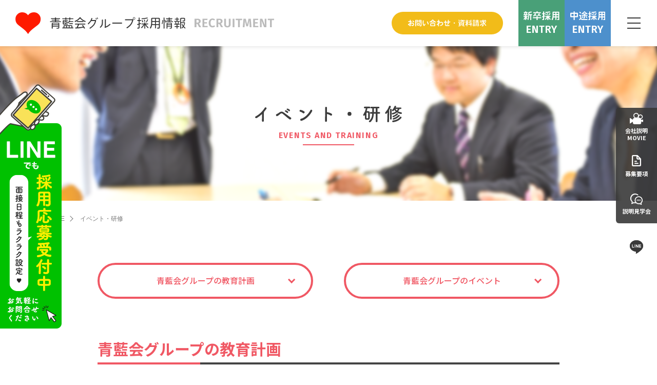

--- FILE ---
content_type: text/html; charset=UTF-8
request_url: https://www.seirankai.or.jp/recruit/training/index.html
body_size: 41714
content:
<!DOCTYPE html>
<html lang="ja">

<head>
    <!-- Google Tag Manager -->
    <script>
        (function(w, d, s, l, i) {
            w[l] = w[l] || [];
            w[l].push({
                'gtm.start': new Date().getTime(),
                event: 'gtm.js'
            });
            var f = d.getElementsByTagName(s)[0],
                j = d.createElement(s),
                dl = l != 'dataLayer' ? '&l=' + l : '';
            j.async = true;
            j.src =
                'https://www.googletagmanager.com/gtm.js?id=' + i + dl;
            f.parentNode.insertBefore(j, f);
        })(window, document, 'script', 'dataLayer', 'GTM-PT9RTNM');
    </script>
    <!-- End Google Tag Manager -->
    <meta charset="UTF-8">
    <title>イベント・研修｜青藍会グループ採用情報</title>
    <meta name="viewport" content="width=device-width,initial-scale=1">
    <meta name="format-detection" content="telephone=no">
    <meta name="keywords" content="医療法人社団青藍会,社会福祉法人青藍会,株式会社ANNO,株式会社ANNO-M,株式会社ANNO-A,株式会社ANNO-P,青藍会グループ,山口市,採用,病院,看護,介護">
    <meta name="description" content="医療法人社団 青藍会・社会福祉法人 青藍会 青藍会グループ採用サイト｜「人の役に立ちたい」という思いがある方を募集中！教育の基本方針や研修内容についてご紹介しております。定期的に開催しているイベントについてもご紹介しています。">
    <meta property="og:title" content="イベント・研修｜青藍会グループ採用情報">
    <meta property="og:type" content="website">
    <meta property="og:url" content="../training/index.html">
    <meta property="og:image" content="../images/common/ogp.png">
    <meta property="og:site_name" content="青藍会グループ採用情報">
    <meta property="og:description" content="医療法人社団 青藍会・社会福祉法人 青藍会 青藍会グループ採用サイト｜「人の役に立ちたい」という思いがある方を募集中！教育の基本方針や研修内容についてご紹介しております。定期的に開催しているイベントについてもご紹介しています。">
    <link rel="apple-touch-icon" type="image/png" href="../images/common/apple-touch-icon.png">
    <link rel="icon" type="image/png" href="../images/common/icon.png">
    <link href="../css/style.css" rel="stylesheet">
    <link href="//fonts.googleapis.com/css2?family=Fira+Sans:wght@600&amp;family=Noto+Sans+JP:wght@400;500;700;900&amp;display=swap" rel="stylesheet">
    <!-- Global site tag (gtag.js) - Google Analytics-->
    <script async="" src="https://www.googletagmanager.com/gtag/js?id=UA-61204169-1"></script>
    <script>
        window.dataLayer = window.dataLayer || [];

        function gtag() {
            dataLayer.push(arguments);
        }
        gtag('js', new Date());

        gtag('config', 'UA-61204169-1');
    </script>
</head>

<body>
    <!-- header-->
    <!-- Google Tag Manager (noscript) -->
    <noscript><iframe src="https://www.googletagmanager.com/ns.html?id=GTM-PT9RTNM" height="0" width="0"
            style="display:none;visibility:hidden"></iframe></noscript>
    <!-- End Google Tag Manager (noscript) -->
    <header class="header">
        <div class="header-inner show-for-large">
            <p class="header-logo">
                <a href="../index.html"><img src="../images/common/logo.svg" alt="青藍会グループ採用情報　RECRUITMENT"></a>
            </p>
            <div class="menu">
                <ul class="menu-pc">
                    <li>
                        <a class="btn btn-contact" href="../inquiry/"><img src="../images/common/btn-contact.svg" alt="お問い合わせ・資料請求"></a>
                    </li>
                    <li>
                        <a class="btn btn-entry btn-entry-green" href="../recruit_1/index.html"><img src="../images/common/txt-btn-entry_1.svg" alt="新卒エントリー"><span>ENTRY</span></a>
                    </li>
                    <li>
                        <a class="btn btn-entry btn-entry-blue" href="../recruit_2/index.html"><img src="../images/common/txt-btn-entry_2.svg" alt="中途エントリー"><span>ENTRY</span></a>
                    </li>
                    <li></li>
                </ul>
            </div>
        </div>
        <div class="header-inner hide-for-large">
            <p class="header-logo">
                <a href="../index.html"><img src="../images/common/logo-sp.svg" alt="青藍会グループ採用情報　RECRUITMENT"></a>
            </p>
            <div class="menu">
                <ul class="menu-sp">
                    <li>
                        <a class="btn btn-contact" href="../inquiry/"><img src="../images/common/ic-mail.svg" alt="お問い合わせ・資料請求"></a>
                    </li>
                </ul>
            </div>
        </div>
        <nav id="nav-header">
            <div class="nav-header-inner">
                <ul class="block-nav-btn">
                    <li>
                        <a class="btn btn-line-small" href="../index.html">
                            <svg xmlns="http://www.w3.org/2000/svg" width="16.003" height="15.336" viewBox="0 0 16.003 15.336">
                                <defs></defs>
                                <path class="ic-nav"
                                    d="M166,10478.435l-8-7.434-8,7.423.907.977,7.094-6.579,7.094,6.591Zm-8-3.8,6,5.585v6.116h-4v-4h-4v4h-4v-6.116Z"
                                    transform="translate(-150.001 -10471.001)" />
                            </svg>
                            <p class="txt-home ic-left">HOME</p>
                        </a>
                    </li>
                    <li>
                        <a class="btn btn-line-small" href="../inquiry/entry1/">
                            <p>新卒採用エントリー</p>
                        </a>
                    </li>
                    <li>
                        <a class="btn btn-line-small" href="../inquiry/entry2/">
                            <p>中途採用エントリー</p>
                        </a>
                    </li>
                </ul>
                <div class="block-nav-list">
                    <div class="block-left">
                        <p class="block-head">採用情報</p>
                        <ul class="block-nav-main">
                            <li><a href="../recruit_1/index.html">新卒採用TOP</a></li>
                            <li><a href="../recruit_2/index.html">中途採用TOP</a></li>
                            <li><a href="../web_movie/">Web会社説明ムービー</a></li>
                            <!--li><a href="../special/index.html">座談会</a></li-->
                            <li><a href="../../recruit_outline/">募集要項</a></li>
                            <li><a href="../meeting/index.html">お仕事説明会＆施設見学会</a></li>
                            <li><a href="../iwaikin/">入社祝い金制度紹介</a></li>
                        </ul>
                    </div>
                    <div class="block-right">
                        <p class="block-head">企業情報</p>
                        <div class="row-wrap">
                            <div class="row row-no-pd">
                                <div class="col-1-1-2">
                                    <ul class="block-nav-main">
                                        <li><a href="../about/index.html">青藍会グループとは</a></li>
                                        <li><a href="../post/index.html">各部門紹介</a></li>
                                        <li><a href="../training/index.html">イベント研修</a></li>
                                        <li><a href="../index.html#block_10">各施設紹介</a></li>
                                        <li><a href="../faq/index.html">よくある質問</a></li>
                                    </ul>
                                </div>
                                <div class="col-1-1-2">
                                    <ul class="block-nav-main">
                                        <li><a href="../recruit-news/">TOPICS</a></li>
                                        <li><a href="../inquiry/">お問い合わせ・資料請求</a></li>
                                        <li>
                                            <a href="../../" target="_blank" rel="noopener noreferrer">
                                                <p class="ic-right">青藍会HOME</p><svg xmlns="http://www.w3.org/2000/svg" width="14.136" height="12.958" viewBox="0 0 14.136 12.958">
                                                    <defs></defs>
                                                    <path class="ic-nav"
                                                        d="M1202,10720h-6.472l2.376,2.357-4.109,4.163,1.666,1.665,4.109-4.163,2.43,2.457Zm-1.767,7.068v5.89h-12.369v-11.19h7.068v1.179h-5.89v8.835h10.013v-4.713Z"
                                                        transform="translate(-1187.864 -10720)" />
                                                </svg>
                                            </a>
                                        </li>
                                    </ul>
                                </div>
                            </div>
                        </div>
                    </div>
                </div>
                <ul class="block-sns-btn">
                    <li><a class="ic-line" href="//lin.ee/VKJk9Xc" target="_blank" rel="noopener noreferrer"><svg
                                xmlns="http://www.w3.org/2000/svg" width="26.758" height="25.528"
                                viewBox="0 0 26.758 25.528">
                                <defs></defs>
                                <g transform="translate(-1393.642 -10873.499)">
                                    <g transform="translate(1275.579 10792.127)">
                                        <path class="ic-nav"
                                            d="M144.821,92.243c0-5.994-6-10.871-13.379-10.871s-13.378,4.877-13.378,10.871c0,5.374,4.759,9.874,11.189,10.725.436.094,1.029.287,1.179.66a2.752,2.752,0,0,1,.043,1.211s-.157.945-.191,1.147c-.058.338-.269,1.324,1.159.722s7.7-4.542,10.512-7.777h0A9.678,9.678,0,0,0,144.821,92.243Zm-18.1,3.2a.261.261,0,0,1-.26.261h-3.749a.26.26,0,0,1-.18-.073l0,0,0,0a.259.259,0,0,1-.073-.18h0V89.608a.261.261,0,0,1,.261-.261h.939a.26.26,0,0,1,.261.261v4.635h2.55a.261.261,0,0,1,.26.261Zm2.262,0a.26.26,0,0,1-.261.26h-.939a.261.261,0,0,1-.261-.26V89.608a.261.261,0,0,1,.261-.261h.939a.26.26,0,0,1,.261.261Zm6.459,0a.26.26,0,0,1-.26.26h-.939a.251.251,0,0,1-.067-.009h0l-.018-.006-.007,0-.013-.005-.012-.006-.008,0-.016-.01,0,0a.258.258,0,0,1-.066-.064l-2.675-3.617v3.466a.26.26,0,0,1-.261.26h-.939a.261.261,0,0,1-.261-.26V89.608a.261.261,0,0,1,.261-.261h.961l.014,0,.011,0,.015,0,.009,0,.016.005.009,0,.015.006.008,0,.014.008.008,0,.013.009.007.006.014.011,0,0,.016.016,0,0,.02.026,2.672,3.612V89.608a.26.26,0,0,1,.26-.261h.939a.261.261,0,0,1,.26.261Zm5.182-4.9a.26.26,0,0,1-.26.261h-2.55v.986h2.55a.261.261,0,0,1,.26.261V93a.26.26,0,0,1-.26.261h-2.55v.987h2.55a.261.261,0,0,1,.26.261v.939a.261.261,0,0,1-.26.261h-3.749a.26.26,0,0,1-.18-.073l0,0,0,0a.258.258,0,0,1-.073-.18h0V89.608h0a.26.26,0,0,1,.072-.18l0,0,0,0a.26.26,0,0,1,.181-.074h3.749a.26.26,0,0,1,.26.261Z" />
                                    </g>
                                    <path class="ic-nav"
                                        d="M1405.864,10898.114c.033-.2.189-1.148.189-1.148a2.7,2.7,0,0,0-.044-1.209c-.148-.375-.741-.566-1.176-.662-6.431-.851-11.191-5.351-11.191-10.726,0-5.993,6-10.87,13.379-10.87s13.379,4.877,13.379,10.87a9.674,9.674,0,0,1-2.867,6.688c-2.807,3.235-9.084,7.175-10.512,7.779a1.985,1.985,0,0,1-.735.19C1405.68,10899.027,1405.817,10898.375,1405.864,10898.114Zm6.152-16.565,0,0a.009.009,0,0,0-.005,0,.26.26,0,0,0-.071.181v5.837a.255.255,0,0,0,.071.178s0,0,.005.006,0,0,0,0a.254.254,0,0,0,.181.073h3.748a.26.26,0,0,0,.26-.263v-.937a.26.26,0,0,0-.26-.263h-2.549v-.985h2.549a.26.26,0,0,0,.26-.263v-.937a.26.26,0,0,0-.26-.263h-2.549v-.985h2.549a.259.259,0,0,0,.26-.26v-.94a.26.26,0,0,0-.26-.263H1412.2A.257.257,0,0,0,1412.016,10881.549Zm-2.4,6.174a.248.248,0,0,0,.066.063l0,0,.016.009.008,0a.014.014,0,0,0,.011.006l.014.006.005,0a.066.066,0,0,0,.019.006h0a.258.258,0,0,0,.068.011h.938a.261.261,0,0,0,.26-.26v-5.837a.262.262,0,0,0-.26-.263h-.938a.26.26,0,0,0-.26.263v3.466l-2.672-3.611a.274.274,0,0,0-.022-.027l-.016-.017-.005,0a.042.042,0,0,0-.014-.011l-.005-.006a.1.1,0,0,0-.014-.008s-.005-.006-.008-.006a.105.105,0,0,0-.014-.008l-.008,0-.016-.009-.008,0-.014-.006-.011,0a.028.028,0,0,1-.014,0h-.011a.033.033,0,0,0-.014,0h-.014l-.008,0h-.938a.262.262,0,0,0-.263.263v5.837a.262.262,0,0,0,.263.26h.938a.261.261,0,0,0,.26-.26v-3.469Zm-6.507-5.987v5.837a.261.261,0,0,0,.26.26h.938a.262.262,0,0,0,.263-.26v-5.837a.262.262,0,0,0-.263-.263h-.938A.262.262,0,0,0,1403.1,10881.735Zm-5.072,0v5.837a.255.255,0,0,0,.071.178l.005.006,0,0a.254.254,0,0,0,.181.073h3.748a.262.262,0,0,0,.263-.263v-.937a.262.262,0,0,0-.263-.263h-2.549v-4.634a.26.26,0,0,0-.26-.263h-.938A.26.26,0,0,0,1398.032,10881.735Z" />
                                </g>
                            </svg></a></li>
                </ul>
            </div>
        </nav>
        <nav class="side-line-wrap show-for-large">
            <a href="https://lin.ee/5NbGdtu">
                <img src="../images/common/line.png" alt="Line画像">
            </a>
        </nav>
        <nav class="side-line-wrap-sp">
            <a href="https://lin.ee/5NbGdtu">
                <img src="../images/common/line_sp.png" alt="Line画像">
            </a>
        </nav>
        <div id="hamburger">
            <div class="humberger-inner"><span class="inner_line" id="line1"></span><span class="inner_line" id="line2"></span><span class="inner_line" id="line3"></span></div>
        </div>
    </header>
    <!-- /header-->
    <!-- sidenav-->
    <nav class="side-nav-wrap show-for-large">
        <ul class="side-nav side-nav-link">
            <li><a href="../web_movie/"><svg xmlns="http://www.w3.org/2000/svg" width="25.793" height="22"
                        viewBox="0 0 25.793 22">
                        <defs></defs>
                        <g transform="translate(-14.944 10.135)">
                            <g transform="translate(14.944 -0.175)">
                                <g transform="translate(0)">
                                    <path class="ic-nav"
                                        d="M-4.478-1.99h-1.5L-10.5-5h-.752V5.535h.752l4.515-3.01h1.5A2.257,2.257,0,0,0-2.22.267,2.257,2.257,0,0,0-4.478-1.99"
                                        transform="translate(11.25 5)" />
                                </g>
                                <g transform="translate(6.02)">
                                    <path class="ic-nav"
                                        d="M-10.24-5.97a3.03,3.03,0,0,1-3.05,3.01H-23.2a3.03,3.03,0,0,1-3.05-3.01v-6.02A3.03,3.03,0,0,1-23.2-15h9.911a3.03,3.03,0,0,1,3.05,3.01Z"
                                        transform="translate(26.25 15)" />
                                    <g transform="translate(12.248 3.01)">
                                        <path class="ic-nav"
                                            d="M-3.483,0V.752H-7.245a1.506,1.506,0,0,0-1.5,1.5,1.506,1.506,0,0,0,1.5,1.5h3.762v.752h2.257V0Z"
                                            transform="translate(8.75)" />
                                    </g>
                                </g>
                            </g>
                            <path class="ic-nav"
                                d="M13.544,12.04A4.519,4.519,0,0,1,9.2,8.769,5.285,5.285,0,0,1,7.46,10.058a5.24,5.24,0,0,1-1.053.353,5.3,5.3,0,0,1-1.139.124A5.269,5.269,0,0,1,3.217.414a5.272,5.272,0,0,1,6.572,2.15,5.222,5.222,0,0,1,.648,1.686,4.516,4.516,0,1,1,3.107,7.79Zm0-7.525a3,3,0,1,0,1.172.237A2.991,2.991,0,0,0,13.544,4.515ZM5.267,1.505a3.751,3.751,0,1,0,1.464.3A3.739,3.739,0,0,0,5.267,1.505Z"
                                transform="translate(21.924 -10.135)" />
                        </g>
                    </svg><span>会社説明<br>MOVIE</span></a></li>
            <li><a href="../../recruit_outline/"><svg xmlns="http://www.w3.org/2000/svg" width="26" height="26"
                        viewBox="0 0 26 26">
                        <defs></defs>
                        <path class="ic-nav"
                            d="M15,16H9a1,1,0,0,0,0,2h6a1,1,0,0,0,0-2ZM9,14h3a1,1,0,0,0,0-2H9a1,1,0,0,0,0,2Z"
                            transform="translate(1 1.333)" />
                        <path class="ic-nav"
                            d="M21.708,8.963l-6.12-6.6A1.137,1.137,0,0,0,14.755,2H6.88A2.817,2.817,0,0,0,4,4.75v16.5A2.817,2.817,0,0,0,6.88,24H19.12A2.817,2.817,0,0,0,22,21.25V9.7a1.086,1.086,0,0,0-.293-.737ZM15.25,5.3l3.083,3.3h-2.25a.9.9,0,0,1-.617-.3.857.857,0,0,1-.216-.638Zm3.87,16.5H6.88a.6.6,0,0,1-.432-.147.578.578,0,0,1-.2-.4V4.75a.578.578,0,0,1,.2-.4A.6.6,0,0,1,6.88,4.2H13V7.665A3.1,3.1,0,0,0,16.049,10.8h3.7V21.25a.578.578,0,0,1-.2.4A.6.6,0,0,1,19.12,21.8Z"
                            transform="translate(0 0)" />
                    </svg><span>募集要項</span></a></li>
            <li><a href="../meeting/index.html"><svg xmlns="http://www.w3.org/2000/svg" width="24.106" height="22"
                        viewBox="0 0 24.106 22">
                        <defs></defs>
                        <g transform="translate(-2.049 -3.25)">
                            <path class="ic-nav"
                                d="M23.758,21.924a7.759,7.759,0,0,0-4.13-13.268,7.388,7.388,0,0,0-1.241-.095A7.707,7.707,0,0,0,10.7,17.3c0,.086,0,.172,0,.25a7.759,7.759,0,0,0,.19.862v.095a7.7,7.7,0,0,0,.328.862l.112.241a7.759,7.759,0,0,0,.388.716l.06.121a7.871,7.871,0,0,1-2.535-.31.862.862,0,0,0-.586,0L6.317,21.251l.466-1.638a.862.862,0,0,0-.276-.862,7.759,7.759,0,0,1,9.716-12.07.863.863,0,1,0,1.06-1.362A9.389,9.389,0,0,0,11.49,3.25,9.483,9.483,0,0,0,5.024,19.63l-.862,2.88a.862.862,0,0,0,1.207,1.06l3.75-1.664a9.483,9.483,0,0,0,4.035.138,7.759,7.759,0,0,0,5.233,2.035,7.6,7.6,0,0,0,1.879-.233l2.94,1.31a.862.862,0,0,0,1.216-1.017Zm-1.526-.948a.862.862,0,0,0-.276.862l.267,1.026-1.543-.69a1.419,1.419,0,0,0-.6-.078,5.725,5.725,0,0,1-1.724.25,6.035,6.035,0,0,1,0-12.07,5.733,5.733,0,0,1,.957.078A6.035,6.035,0,0,1,22.2,20.967Z" />
                            <path class="ic-nav"
                                d="M17.371,17.08h-.618c-.416,0-.753.448-.753,1s.337,1,.753,1h.618c.416,0,.753-.448.753-1S17.787,17.08,17.371,17.08Zm2.7,0h-.618c-.416,0-.753.448-.753,1s.337,1,.753,1h.618c.416,0,.753-.448.753-1S20.491,17.08,20.075,17.08Zm2.7,0h-.618c-.416,0-.753.448-.753,1s.337,1,.753,1h.618c.416,0,.753-.448.753-1S23.2,17.08,22.779,17.08Z"
                                transform="translate(-1.387 -2.069)" />
                        </g>
                    </svg><span>説明見学会</span></a></li>
        </ul>
        <ul class="side-nav side-nav-sns">
            <li><a class="ic-line" href="//lin.ee/VKJk9Xc" target="_blank" rel="noopener noreferrer"><svg
                        xmlns="http://www.w3.org/2000/svg" width="26.758" height="25.528" viewBox="0 0 26.758 25.528">
                        <defs></defs>
                        <g transform="translate(-1393.642 -10873.499)">
                            <g transform="translate(1275.579 10792.127)">
                                <path class="ic-nav"
                                    d="M144.821,92.243c0-5.994-6-10.871-13.379-10.871s-13.378,4.877-13.378,10.871c0,5.374,4.759,9.874,11.189,10.725.436.094,1.029.287,1.179.66a2.752,2.752,0,0,1,.043,1.211s-.157.945-.191,1.147c-.058.338-.269,1.324,1.159.722s7.7-4.542,10.512-7.777h0A9.678,9.678,0,0,0,144.821,92.243Zm-18.1,3.2a.261.261,0,0,1-.26.261h-3.749a.26.26,0,0,1-.18-.073l0,0,0,0a.259.259,0,0,1-.073-.18h0V89.608a.261.261,0,0,1,.261-.261h.939a.26.26,0,0,1,.261.261v4.635h2.55a.261.261,0,0,1,.26.261Zm2.262,0a.26.26,0,0,1-.261.26h-.939a.261.261,0,0,1-.261-.26V89.608a.261.261,0,0,1,.261-.261h.939a.26.26,0,0,1,.261.261Zm6.459,0a.26.26,0,0,1-.26.26h-.939a.251.251,0,0,1-.067-.009h0l-.018-.006-.007,0-.013-.005-.012-.006-.008,0-.016-.01,0,0a.258.258,0,0,1-.066-.064l-2.675-3.617v3.466a.26.26,0,0,1-.261.26h-.939a.261.261,0,0,1-.261-.26V89.608a.261.261,0,0,1,.261-.261h.961l.014,0,.011,0,.015,0,.009,0,.016.005.009,0,.015.006.008,0,.014.008.008,0,.013.009.007.006.014.011,0,0,.016.016,0,0,.02.026,2.672,3.612V89.608a.26.26,0,0,1,.26-.261h.939a.261.261,0,0,1,.26.261Zm5.182-4.9a.26.26,0,0,1-.26.261h-2.55v.986h2.55a.261.261,0,0,1,.26.261V93a.26.26,0,0,1-.26.261h-2.55v.987h2.55a.261.261,0,0,1,.26.261v.939a.261.261,0,0,1-.26.261h-3.749a.26.26,0,0,1-.18-.073l0,0,0,0a.258.258,0,0,1-.073-.18h0V89.608h0a.26.26,0,0,1,.072-.18l0,0,0,0a.26.26,0,0,1,.181-.074h3.749a.26.26,0,0,1,.26.261Z" />
                            </g>
                            <path class="ic-nav"
                                d="M1405.864,10898.114c.033-.2.189-1.148.189-1.148a2.7,2.7,0,0,0-.044-1.209c-.148-.375-.741-.566-1.176-.662-6.431-.851-11.191-5.351-11.191-10.726,0-5.993,6-10.87,13.379-10.87s13.379,4.877,13.379,10.87a9.674,9.674,0,0,1-2.867,6.688c-2.807,3.235-9.084,7.175-10.512,7.779a1.985,1.985,0,0,1-.735.19C1405.68,10899.027,1405.817,10898.375,1405.864,10898.114Zm6.152-16.565,0,0a.009.009,0,0,0-.005,0,.26.26,0,0,0-.071.181v5.837a.255.255,0,0,0,.071.178s0,0,.005.006,0,0,0,0a.254.254,0,0,0,.181.073h3.748a.26.26,0,0,0,.26-.263v-.937a.26.26,0,0,0-.26-.263h-2.549v-.985h2.549a.26.26,0,0,0,.26-.263v-.937a.26.26,0,0,0-.26-.263h-2.549v-.985h2.549a.259.259,0,0,0,.26-.26v-.94a.26.26,0,0,0-.26-.263H1412.2A.257.257,0,0,0,1412.016,10881.549Zm-2.4,6.174a.248.248,0,0,0,.066.063l0,0,.016.009.008,0a.014.014,0,0,0,.011.006l.014.006.005,0a.066.066,0,0,0,.019.006h0a.258.258,0,0,0,.068.011h.938a.261.261,0,0,0,.26-.26v-5.837a.262.262,0,0,0-.26-.263h-.938a.26.26,0,0,0-.26.263v3.466l-2.672-3.611a.274.274,0,0,0-.022-.027l-.016-.017-.005,0a.042.042,0,0,0-.014-.011l-.005-.006a.1.1,0,0,0-.014-.008s-.005-.006-.008-.006a.105.105,0,0,0-.014-.008l-.008,0-.016-.009-.008,0-.014-.006-.011,0a.028.028,0,0,1-.014,0h-.011a.033.033,0,0,0-.014,0h-.014l-.008,0h-.938a.262.262,0,0,0-.263.263v5.837a.262.262,0,0,0,.263.26h.938a.261.261,0,0,0,.26-.26v-3.469Zm-6.507-5.987v5.837a.261.261,0,0,0,.26.26h.938a.262.262,0,0,0,.263-.26v-5.837a.262.262,0,0,0-.263-.263h-.938A.262.262,0,0,0,1403.1,10881.735Zm-5.072,0v5.837a.255.255,0,0,0,.071.178l.005.006,0,0a.254.254,0,0,0,.181.073h3.748a.262.262,0,0,0,.263-.263v-.937a.262.262,0,0,0-.263-.263h-2.549v-4.634a.26.26,0,0,0-.26-.263h-.938A.26.26,0,0,0,1398.032,10881.735Z" />
                        </g>
                    </svg></a></li>
        </ul>
    </nav>
    <!-- /sidenav-->
    <!-- main-->
    <main class="main main-training">
        <div class="main-top-img">
            <h1><img src="../images/training/title-training.svg" alt="イベント・研修"><span>EVENTS AND TRAINING</span></h1>
        </div>
        <div class="container">
            <ul class="breadcrumbs" itemscope="itemscope" itemtype="http://schema.org/BreadcrumbList">
                <li class="breadcrumbs_item" itemprop="itemListElement" itemscope="itemscope" itemtype="http://schema.org/ListItem"><a href="../index.html" itemprop="item"><span
                            itemprop="name">HOME</span>
                        <meta itemprop="position" content="1" />
                    </a>
                </li>
                <li class="breadcrumbs_item" itemprop="itemListElement" itemscope="itemscope" itemtype="http://schema.org/ListItem"><a href="../training/index.html" itemprop="item" aria-current="page"><span itemprop="name">イベント・研修</span>
                        <meta itemprop="position" content="2" />
                    </a>
                </li>
            </ul>
            <article class="content">
                <section id="block-training_1">
                    <div class="block-content-link content-link-btn_2"><a class="btn btn-line-medium btn-pink" href="#block-training_2">青藍会グループの教育計画</a><a class="btn btn-line-medium btn-pink" href="#block-training_3">青藍会グループのイベント</a></div>
                </section>
                <section id="block-training_2">
                    <h2 class="section-heading-bd heading-pink">青藍会グループの教育計画</h2>
                    <p class="section-heading">基本方針</p>
                    <p class="txt-training_2">"ご利用者様に選ばれるサービスの提供を支え、組織の発展に寄与できる人づくり"を教育・訓練を通じて実現する。</p>
                    <p class="section-heading">長期目標（5年）</p>
                    <ul class="ul-training_2 ul-list">
                        <li><span>1.</span>医療／介護、更には、各部署業務のプロとしてのスキルレベルを確保する。</li>
                        <li><span>2.</span>組織を支える強い職員／管理者を養成する。</li>
                    </ul>
                    <h3 class="heading-circle">一般教育</h3>
                    <h4 class="block-gray-heading_2">階層別研修</h4>
                    <div class="block-training-table">
                        <dl class="block-training-table_1">
                            <dt>
                                <p>場所</p>
                            </dt>
                            <dd>
                                <p>支店</p>
                            </dd>
                            <dt>
                                <p>対象</p>
                            </dt>
                            <dd>
                                <p>新入職員</p>
                            </dd>
                        </dl>
                        <dl class="block-training-table_2">
                            <dt>
                                <p>内容</p>
                            </dt>
                            <dd>
                                <p>青藍会の理念・経営方針組織概要、提供サービス内容の説明、コンプライアンス、感染対策等<br>社会人としての基礎教育、接遇研修、基本ケア技術実習</p>
                            </dd>
                        </dl>
                    </div>
                    <h4 class="block-gray-heading_2"> 待遇研修</h4>
                    <div class="block-training-table">
                        <dl class="block-training-table_1">
                            <dt>
                                <p>場所</p>
                            </dt>
                            <dd>
                                <p>各支店</p>
                            </dd>
                            <dt>
                                <p>対象</p>
                            </dt>
                            <dd>
                                <p>新入職員、全職員</p>
                            </dd>
                        </dl>
                        <dl class="block-training-table_2">
                            <dt>
                                <p>内容</p>
                            </dt>
                            <dd>
                                <p>【新入職員】社会人として恥ずかしくないマナー、接遇の教育<br>接遇ミニ研修（毎朝朝礼時）</p>
                            </dd>
                        </dl>
                    </div>
                    <h3 class="heading-circle">専門職教育</h3>
                    <h4 class="block-gray-heading_2"> 勉強会＠委員会</h4>
                    <div class="block-training-table">
                        <dl class="block-training-table_1">
                            <dt>
                                <p>場所</p>
                            </dt>
                            <dd>
                                <p>各支店</p>
                            </dd>
                            <dt>
                                <p>対象</p>
                            </dt>
                            <dd>
                                <p>関連職員</p>
                            </dd>
                        </dl>
                        <dl class="block-training-table_2">
                            <dt>
                                <p>内容</p>
                            </dt>
                            <dd>
                                <p>委員会活動を通じて、専門職としての自己研鑽、社会人としての自己成長を図る。</p>
                                <ul class="ul-list">
                                    <li><span>・</span>医療安全対策委員会</li>
                                    <li><span>・</span>感染対策委員会</li>
                                    <li><span>・</span>褥瘡対策委員会</li>
                                    <li><span>・</span>接遇委員会</li>
                                    <li><span>・</span>ISO推進委員会</li>
                                </ul>
                            </dd>
                        </dl>
                    </div>
                    <h4 class="block-gray-heading_2"> 職場内教育（OJT）</h4>
                    <div class="block-training-table">
                        <dl class="block-training-table_1">
                            <dt>
                                <p>場所</p>
                            </dt>
                            <dd>
                                <p>各支店</p>
                            </dd>
                            <dt>
                                <p>対象</p>
                            </dt>
                            <dd>
                                <p>全職員</p>
                            </dd>
                        </dl>
                        <dl class="block-training-table_2">
                            <dt>
                                <p>内容</p>
                            </dt>
                            <dd>
                                <p>職場内での業務を通じて、専門職としての　知識習得、技術向上を図る。</p>
                            </dd>
                        </dl>
                    </div>
                    <h4 class="block-gray-heading_2"> 定例研修会</h4>
                    <div class="block-training-table">
                        <dl class="block-training-table_1">
                            <dt>
                                <p>場所</p>
                            </dt>
                            <dd>
                                <p>各支店</p>
                            </dd>
                            <dt>
                                <p>対象</p>
                            </dt>
                            <dd>
                                <p>全職員</p>
                            </dd>
                        </dl>
                        <dl class="block-training-table_2">
                            <dt>
                                <p>内容</p>
                            </dt>
                            <dd>
                                <p>毎月１回、各支店単位で実施。全職員の共有知識とし、レベルアップを図る。（感染対策、虐待予防、医療安全、認知症ケア等） </p>
                            </dd>
                        </dl>
                    </div>
                    <h4 class="block-gray-heading_2"> 院外教育</h4>
                    <div class="block-training-table">
                        <dl class="block-training-table_1">
                            <dt>
                                <p>場所</p>
                            </dt>
                            <dd>
                                <p>外部</p>
                            </dd>
                            <dt>
                                <p>対象</p>
                            </dt>
                            <dd>
                                <p>関連職員</p>
                            </dd>
                        </dl>
                        <dl class="block-training-table_2">
                            <dt>
                                <p>内容</p>
                            </dt>
                            <dd>
                                <p>積極的に、外部研修に参加し、各専門職における最新の技術や知識の習得、知識の習得、また、医療・介護を取り巻く社会情勢の情報を得る。 </p>
                            </dd>
                        </dl>
                    </div>
                    <h4 class="block-gray-heading_2"> 成果発表会</h4>
                    <div class="block-training-table">
                        <dl class="block-training-table_1">
                            <dt>
                                <p>場所</p>
                            </dt>
                            <dd>
                                <p>各職場</p>
                            </dd>
                            <dt>
                                <p>対象</p>
                            </dt>
                            <dd>
                                <p>全職員</p>
                            </dd>
                        </dl>
                        <dl class="block-training-table_2">
                            <dt>
                                <p>内容</p>
                            </dt>
                            <dd>
                                <p>一年間の研究内容をスライド発表及びポスター発表で発表し、全職員の表現力・知識習得・技術力を高める。</p>
                            </dd>
                        </dl>
                    </div>
                    <h4 class="block-gray-heading_2">ヘルパー初任者研修</h4>
                    <div class="block-training-table">
                        <dl class="block-training-table_1">
                            <dt>
                                <p>場所</p>
                            </dt>
                            <dd>
                                <p>研修センター</p>
                            </dd>
                            <dt>
                                <p>対象</p>
                            </dt>
                            <dd>
                                <p>職員・外部</p>
                            </dd>
                        </dl>
                        <dl class="block-training-table_2">
                            <dt>
                                <p>内容</p>
                            </dt>
                            <dd>
                                <p>介護の基本的な技術を習得します。地域の方々の介護力を上げる場所としても活用。</p>
                            </dd>
                        </dl>
                    </div>
                    <h4 class="block-gray-heading_2"> 介護福祉士実務者研修</h4>
                    <div class="block-training-table">
                        <dl class="block-training-table_1">
                            <dt>
                                <p>場所</p>
                            </dt>
                            <dd>
                                <p>研修センター</p>
                            </dd>
                            <dt>
                                <p>対象</p>
                            </dt>
                            <dd>
                                <p>職員・外部</p>
                            </dd>
                        </dl>
                        <dl class="block-training-table_2">
                            <dt>
                                <p>内容</p>
                            </dt>
                            <dd>
                                <p>介護福祉国家資格の取得を目指し、介護のプロを養成。</p>
                            </dd>
                        </dl>
                    </div>
                </section>
                <section id="block-training_3">
                    <h2 class="section-heading-bd heading-pink">青藍会グループのイベント</h2>
                    <p class="txt-lead">青藍会グループでは、入居者、地域の皆様、職員全員が一体化できるよう、皆様に参加していただけるイベントを定期的に開催しています。</p>
                    <div class="box-training-img">
                        <div class="row">
                            <div class="col1-3-3"><img src="../images/training/img_training_1@2x.png" alt="青藍会感謝祭">
                                <p>青藍会感謝祭</p>
                            </div>
                            <div class="col1-3-3"><img src="../images/training/img_training_2@2x.png" alt="納涼祭">
                                <p>納涼祭</p>
                            </div>
                            <div class="col1-3-3"><img src="../images/training/img_training_3@2x.png" alt="はあとカフェ">
                                <p>はあとカフェ</p>
                            </div>
                            <div class="col1-3-3"><img src="../images/training/img_training_4@2x.png" alt="新入職員研修">
                                <p>新入職員研修</p>
                            </div>
                            <div class="col1-3-3"><img src="../images/training/img_training_5@2x.png" alt="成果発表会（永年勤続表彰）">
                                <p>成果発表会（永年勤続表彰）</p>
                            </div>
                            <div class="col1-3-3"><img src="../images/training/img_training_6@2x.png" alt="介護技術研修">
                                <p>介護技術研修</p>
                            </div>
                        </div>
                    </div>
                </section>
            </article>
        </div>
    </main>
    <!-- /main-->
    <div class="bnrfooter">
        <div class="bnrfooter-top"></div>
        <div class="bnrfooter-bottom">
            <div class="content">
                <a href="../meeting/index.html"><img class="bnr show-for-medium" src="../images/common/bnr_meeting@2x.png" alt="お仕事説明会＆施設見学会"><img class="bnr hide-for-medium" src="../images/common/bnr-sp@2x.png" alt="お仕事説明会＆施設見学会"></a>
            </div>
        </div>
    </div>
    <div class="subfooter">
        <div class="content">
            <p class="subfooter-heading">私たちと、一緒に働いてみませんか？</p>
            <p class="subfooter-txt">私たちは、あなたを待っています。<br>エントリーはこちらから。</p>
            <div class="block-btn-arrow-large">
                <a class="btn btn-arrow-large btn-green" href="../inquiry/entry1/">
                    <p>新卒の方はこちら</p>
                </a>
                <a class="btn btn-arrow-large btn-blue" href="../inquiry/entry2/">
                    <p>中途の方はこちら</p>
                </a>
            </div>
        </div>
    </div>
    <!-- footer-->
    <footer class="footer">
        <ul class="list-sns">
            <li>
                <a href="//lin.ee/VKJk9Xc" target="_blank" rel="noopener noreferrer"><img src="../images/common/ic-line-ft.svg" alt="line"></a>
            </li>
        </ul>
        <ul class="list-nav">
            <li><a href="../recruit_1/index.html">新卒採用</a></li>
            <li><a href="../recruit_2/index.html">中途採用</a></li>
            <li><a href="../web_movie/">Web会社説明ムービー</a></li>
            <li><a href="../about/index.html">青藍会グループとは</a></li>
            <li><a href="../post/index.html">各部門紹介</a></li>
            <li><a href="../training/index.html">イベント研修</a></li>
            <li><a href="../index.html#block_10">各施設紹介</a></li>
            <li><a href="../faq/index.html">よくある質問</a></li>
            <li><a href="../../" target="_blank" rel="noopener noreferrer">青藍会HOME</a></li>
        </ul>
        <p class="footer-logo"><img src="../images/common/logo-ft.svg" alt="青藍会グループ採用情報　RECRUITMENT"></p>
        <small>Copyright © 医療法人社団 青藍会・社会福祉法人 青藍会 All Rights Reserved.</small>
    </footer>
    <!-- /footer-->
    <div class="scroll-top arrow" id="scroll-top"></div>
    <script src="../js/plugins.js"></script>
    <script src="../js/app.js"></script>
</body>

</html>

--- FILE ---
content_type: text/css
request_url: https://www.seirankai.or.jp/recruit/css/style.css
body_size: 166840
content:
@media screen and (max-width: 767px) {
    .hide-for-small-only {
        display: none !important;
    }
}

@media screen and (max-width: 0), screen and (min-width: 768px) {
    .show-for-small-only {
        display: none !important;
    }

    a[href*='tel:'] {
        cursor: default;
        pointer-events: none;
        text-decoration: none;
    }
}

@media print, screen and (min-width: 768px) {
    .hide-for-medium {
        display: none !important;
    }
}

@media screen and (max-width: 767px) {
    .show-for-medium {
        display: none !important;
    }
}

@media screen and (min-width: 768px) and (max-width: 1023px) {
    .hide-for-medium-only {
        display: none !important;
    }
}

@media screen and (max-width: 767px), screen and (min-width: 1024px) {
    .show-for-medium-only {
        display: none !important;
    }
}

@media print, screen and (min-width: 1024px) {
    .hide-for-large {
        display: none !important;
    }
}

@media screen and (max-width: 1023px) {
    .show-for-large {
        display: none !important;
    }
}

@media screen and (min-width: 1024px) and (max-width: 1199px) {
    .hide-for-large-only {
        display: none !important;
    }
}

@media screen and (max-width: 1023px), screen and (min-width: 1200px) {
    .show-for-large-only {
        display: none !important;
    }
}

@media print, screen and (min-width: 1200px) {
    .hide-for-xlarge-only {
        display: none !important;
    }
}

@media screen and (max-width: 1199px) {
    .show-for-xlarge-only {
        display: none !important;
    }
}

*, *::before, *::after {
    box-sizing: border-box;
}

ul[class], ol[class] {
    padding: 0;
}

body, h1, h2, h3, h4, p, ul[class], ol[class], figure, blockquote, dl, dd {
    margin: 0;
}

body {
    min-height: 100vh;
    text-rendering: optimizeSpeed;
}

ul[class], ol[class] {
    list-style: none;
}

img, picture {
    display: block;
    max-width: 100%;
}

input, button, textarea, select {
    font: inherit;
}

@media (prefers-reduced-motion: reduce) {
    * {
        animation-duration: 0.01ms !important;
        animation-iteration-count: 1 !important;
        transition-duration: 0.01ms !important;
        -webkit-animation-duration: 0.01ms !important;
        -webkit-animation-iteration-count: 1 !important;
        scroll-behavior: auto !important;
    }
}

html {
    font-family: -apple-system, BlinkMacSystemFont, Roboto, 'Segoe UI', 'Helvetica Neue', HelveticaNeue, YuGothic, 'Yu Gothic Medium', 'Yu Gothic', Verdana, Meiryo, sans-serif;
    font-size: 62.5%;
    -webkit-text-size-adjust: 100%;
    word-break: break-all;
}

body {
    color: #222;
    line-height: 1.8;
}

ul {
    margin: 0;
}

a {
    text-decoration: none;
}

a:hover {
    cursor: pointer;
}

p {
    font-size: 1.5rem;
}

p.txt-lead {
    font-size: 1.6rem;
    text-align: justify;
}

.mid-career-pdf{
    text-decoration: underline;
}

.mid-career-pdf p{
    font-size: 1.7rem;
}

@media (max-width: 767px) {
    p {
        font-size: 1.6rem;
    }
    .mid-career-pdf p{
        font-size: 1.6rem;
    }
}

input, textarea {
    -webkit-appearance: none;
}

.row-wrap {
    padding-left: 15px;
    padding-right: 15px;
}

.row {
    display: flex;
    margin-left: -15px;
    margin-right: -15px;
    flex-wrap: wrap;
}

.row.h-center {
    justify-content: center;
}

.row.h-between {
    justify-content: space-between;
}

.row.h-around {
    justify-content: space-around;
}

.row>* {
    padding-left: 15px;
    padding-right: 15px;
    flex-grow: 0;
    flex-shrink: 0;
}

.row.row-no-pd>* {
    padding-left: 0;
    padding-right: 0;
    flex-grow: 0;
    flex-shrink: 0;
}

.row [class$='-1'] {
    width: calc(100% / 1);
}

.row [class$='-2'] {
    width: calc(100% / 2);
}

.row [class$='-3'] {
    width: calc(100% / 3);
}

.row [class$='-4'] {
    width: calc(100% / 4);
}

.row [class$='-5'] {
    width: calc(100% / 5);
}

.row [class$='-6'] {
    width: calc(100% / 6);
}

.row [class$='-7'] {
    width: calc(100% / 7);
}

.row [class$='-8'] {
    width: calc(100% / 8);
}

.row [class$='-9'] {
    width: calc(100% / 9);
}

.row [class$='-10'] {
    width: calc(100% / 10);
}

.row [class$='-11'] {
    width: calc(100% / 11);
}

.row [class$='-12'] {
    width: calc(100% / 12);
}

@media (max-width: 1199px) {
    .row [class*='-1-'] {
        width: calc(100% / 1);
    }

    .row [class*='-2-'] {
        width: calc(100% / 2);
    }

    .row [class*='-3-'] {
        width: calc(100% / 3);
    }

    .row [class*='-4-'] {
        width: calc(100% / 4);
    }

    .row [class*='-5-'] {
        width: calc(100% / 5);
    }

    .row [class*='-6-'] {
        width: calc(100% / 6);
    }

    .row [class*='-7-'] {
        width: calc(100% / 7);
    }

    .row [class*='-8-'] {
        width: calc(100% / 8);
    }

    .row [class*='-9-'] {
        width: calc(100% / 9);
    }

    .row [class*='-10-'] {
        width: calc(100% / 10);
    }

    .row [class*='-11-'] {
        width: calc(100% / 11);
    }

    .row [class*='-12-'] {
        width: calc(100% / 12);
    }
}

@media (max-width: 767px) {
    .row [class^='col1-'] {
        width: calc(100% / 1);
    }

    .row [class^='col2-'] {
        width: calc(100% / 2);
    }

    .row [class^='col3-'] {
        width: calc(100% / 3);
    }

    .row [class^='col4-'] {
        width: calc(100% / 4);
    }

    .row [class^='col5-'] {
        width: calc(100% / 5);
    }

    .row [class^='col6-'] {
        width: calc(100% / 6);
    }

    .row [class^='col7-'] {
        width: calc(100% / 7);
    }

    .row [class^='col8-'] {
        width: calc(100% / 8);
    }

    .row [class^='col9-'] {
        width: calc(100% / 9);
    }

    .row [class^='col10-'] {
        width: calc(100% / 10);
    }

    .row [class^='col11-'] {
        width: calc(100% / 11);
    }

    .row [class^='col12-'] {
        width: calc(100% / 12);
    }
}

.img-round-s {
    border-radius: 6px;
}

.img-round-m {
    border-radius: 10px;
}

.img-round-l {
    border-radius: 20px;
}

.txt-bd {
    font-weight: bold;
}

.header {
    position: relative;
    z-index: 100;
}

.header>.header-inner {
    display: flex;
    justify-content: space-between;
    background: #fff;
    box-shadow: 0 0 8px rgba(0, 0, 0, 0.15);
    align-items: center;
}

.header .header-logo {
    margin-left: 30px;
}

@media (max-width: 1199px) {
    .header .header-logo {
        margin-left: 20px;
    }
}

@media (max-width: 480px) {
    .header .header-logo {
        margin-left: 10px;
        margin-right: 10px;
    }
}

.header .menu ul.menu-pc {
    display: flex;
    margin-right: 90px;
}

.header .menu ul.menu-pc li {
    display: flex;
    align-items: center;
}

.header .menu ul.menu-pc li .btn-contact {
    margin: 0 30px 0 0;
}

.header .menu ul.menu-sp {
    display: flex;
    margin-right: 60px;
}

.header .menu ul.menu-sp li .btn-contact {
    height: 60px;
    width: 60px;
    background: #f2bc19;
}

@media (max-width: 1199px) {
    .header .menu ul.menu-pc li .btn-contact {
        margin: 0 20px;
    }
}

.header .btn-entry {
    height: 90px;
    width: 90px;
    flex-direction: column;
}

.header .btn-entry span {
    display: inline-block;
    margin-top: 7px;
    font-family: 'Fira Sans', sans-serif;
    font-size: 2.0rem;
    letter-spacing: 0.05em;
    white-space: nowrap;
}

.header .btn-entry.btn-entry-green {
    background: #49a078;
}

.header .btn-entry.btn-entry-blue {
    background: #4d90cc;
}

.header #nav-header {
    position: fixed;
    left: 100%;
    top: 0;
    opacity: 0;
    overflow-y: scroll;
    z-index: 100;
    height: 100vh;
    width: 100%;
    background: #49a078;
    transition: 0.2s;
}

.header #nav-header.nav-show {
    opacity: 1 !important;
    transform: translateX(-100%);
}

.header #nav-header .nav-header-inner {
    padding: 70px 100px;
}

.header #nav-header .block-nav-btn {
    display: flex;
    margin-bottom: 40px;
    margin-left: -20px;
}

.header #nav-header .block-nav-btn li {
    padding: 0 30px 0 0;
}

.header #nav-header .block-nav-btn li:first-child {
    max-width: 160px;
    flex: 1;
}

.header #nav-header .block-nav-btn li:nth-child(2) {
    flex: 2;
}

.header #nav-header .block-nav-btn li:nth-child(3) {
    flex: 2;
}

.header #nav-header .block-nav-btn li .btn {
    transition: none;
}

.header #nav-header .block-nav-btn li .btn:hover {
    border-color: #f2bc19;
    color: #f2bc19;
}

.header #nav-header .block-nav-btn li p {
    font-size: 1.8rem;
    white-space: nowrap;
}

.header #nav-header .block-nav-btn li p.txt-home {
    font-size: 1.4rem;
}

.header #nav-header .block-nav-list {
    display: flex;
}

.header #nav-header .block-nav-list .block-left {
    flex: 1;
}

.header #nav-header .block-nav-list .block-right {
    padding-left: 100px;
    flex: 2;
}

.header #nav-header .block-nav-list .block-head {
    margin-bottom: 25px;
    border-bottom: 1px solid rgba(39, 31, 48, 0.5);
    color: rgba(39, 31, 48, 0.5);
    font-family: 'Noto Sans JP', sans-serif;
    font-size: 2.4rem;
    font-weight: 600;
}

@media (max-width: 767px) {
    .header #nav-header .block-nav-list .block-head {
        font-size: 2.4rem;
    }
}

.header #nav-header .block-nav-list .block-nav-main li {
    padding-bottom: 15px;
}

.header #nav-header .block-nav-list .block-nav-main li a {
    display: inline-block;
    color: #fff;
    font-family: 'Noto Sans JP', sans-serif;
    font-size: 1.8rem;
    font-weight: 400;
}

.header #nav-header .block-nav-list .block-nav-main li a:hover {
    color: #f2bc19;
}

.header #nav-header .block-nav-list .block-nav-main li a:hover .ic-right {
    fill: #000;
}

.header #nav-header .block-nav-list .block-nav-main li a p {
    display: inline-block;
    font-size: 1.8rem;
}

.header #nav-header .block-sns-btn {
    display: flex;
    margin-top: 15px;
    padding-top: 25px;
    border-top: 1px solid rgba(39, 31, 48, 0.5);
}

.header #nav-header .block-sns-btn li {
    padding: 0 20px;
}

.header #nav-header a .ic-nav {
    color: #fff;
    fill: #fff;
}

.header #nav-header a .ic-right {
    margin-right: 8px;
}

.header #nav-header a .ic-left {
    margin-left: 8px;
}

.header #nav-header a:hover .ic-nav {
    color: #f2bc19;
    fill: #f2bc19;
}

@media (max-width: 1023px) {
    .header #nav-header .nav-header-inner {
        padding: 30px 40px 30px 20px;
    }

    .header #nav-header .block-nav-btn {
        display: block;
        margin-bottom: 20px;
        margin-left: 0;
    }

    .header #nav-header .block-nav-btn li {
        margin-bottom: 20px;
    }

    .header #nav-header .block-nav-btn li:first-child {
        max-width: inherit;
    }

    .header #nav-header .block-nav-list .block-right {
        padding-left: 50px;
    }

    .header #nav-header .block-sns-btn {
        margin-left: 0;
        justify-content: center;
    }

    .header #nav-header .block-sns-btn li {
        padding: 0 20px;
    }
}

@media (max-width: 767px) {
    .header #nav-header .block-nav-list {
        display: block;
    }

    .header #nav-header .block-nav-list .block-right {
        padding-left: 0;
    }
}

.header #hamburger {
    position: fixed;
    right: 0;
    top: 0;
    display: block;
    z-index: 101;
    height: 90px;
    width: 90px;
    background: #fff;
    transition: background-color 0.2s;
}

.header #hamburger:hover {
    cursor: pointer;
}

.header #hamburger .humberger-inner {
    position: absolute;
    left: 32px;
    top: 34px;
    height: 22px;
    width: 26px;
}

.header #hamburger .inner_line {
    position: absolute;
    left: 0;
    display: block;
    height: 2px;
    width: 26px;
    background-color: #393939;
    transition: 0.2s;
}

.header #hamburger #line1 {
    top: 0;
}

.header #hamburger #line2 {
    top: 10px;
}

.header #hamburger #line3 {
    bottom: 0;
}

.header #hamburger .line_1, .header #hamburger .line_2, .header #hamburger .line_3 {
    background: #393939;
}

.header #hamburger .line_1 {
    top: 0;
    transform: translateY(10px) rotate(-30deg);
}

.header #hamburger .line_2 {
    opacity: 0;
}

.header #hamburger .line_3 {
    bottom: 0;
    transform: translateY(-10px) rotate(30deg);
}

@media (max-width: 1023px) {
    .header #hamburger {
        height: 60px;
        width: 60px;
        background: #efefef;
    }

    .header #hamburger .humberger-inner {
        left: 17px;
        top: 19px;
    }

    .header #hamburger #line1 {
        background: #49a078;
    }

    .header #hamburger #line2 {
        background: #f2bc19;
    }

    .header #hamburger #line3 {
        background: #4d90cc;
    }
}

.side-nav-wrap {
    position: fixed;
    right: 0;
    top: 210px;
    z-index: 10;
}

.side-nav-wrap ul.side-nav {
    display: flex;
    flex-direction: column;
}

.side-nav-wrap ul.side-nav.side-nav-link li a {
    display: flex;
    height: 75px;
    width: 80px;
    flex-direction: column;
    justify-content: center;
    background: rgba(57, 57, 57, 0.9);
    align-items: center;
    text-align: center;
}

.side-nav-wrap ul.side-nav.side-nav-link li a span {
    display: inline-block;
    margin-top: 5px;
    color: #fff;
    font-family: 'Noto Sans JP', sans-serif;
    font-size: 1.1rem;
    font-weight: 600;
    line-height: 1.3;
}

@media (max-width: 767px) {
    .side-nav-wrap ul.side-nav.side-nav-link li a span {
        font-size: 2.4rem;
    }
}

.side-nav-wrap ul.side-nav.side-nav-link li a .ic-nav {
    color: #fff;
    fill: #fff;
}

.side-nav-wrap ul.side-nav.side-nav-link li a:hover {
    background: #393939;
}

.side-nav-wrap ul.side-nav.side-nav-link li a:hover span {
    color: #f2bc19;
}

.side-nav-wrap ul.side-nav.side-nav-link li a:hover .ic-nav {
    color: #f2bc19;
    fill: #f2bc19;
}

.side-nav-wrap ul.side-nav.side-nav-link li:first-child a {
    border-top-left-radius: 6px;
}

.side-nav-wrap ul.side-nav.side-nav-link li:last-child a {
    border-bottom-left-radius: 6px;
}

.side-nav-wrap ul.side-nav.side-nav-sns {
    margin-top: 20px;
    text-align: center;
}

.side-nav-wrap ul.side-nav.side-nav-sns li {
    padding: 13px 0;
}

.side-nav-wrap ul.side-nav.side-nav-sns li a {
    display: inline-block;
}

.side-nav-wrap ul.side-nav.side-nav-sns li a .ic-nav {
    color: #393939;
    fill: #393939;
}

.side-nav-wrap ul.side-nav.side-nav-sns li a.ic-fb:hover .ic-nav {
    color: #3b5998;
    fill: #3b5998;
}

.side-nav-wrap ul.side-nav.side-nav-sns li a.ic-line:hover .ic-nav {
    color: #53b535;
    fill: #53b535;
}

.main {
    padding-bottom: 100px;
}

.main .main-top-img {
    display: flex;
    justify-content: center;
    align-items: center;
    text-align: center;
}

.main .main-top-img h1 {
    display: flex;
    padding: 116px 20px;
    flex-direction: column;
    align-items: center;
}

.main .main-top-img span {
    position: relative;
    display: inline-block;
    padding-top: 15px;
    font-family: 'Fira Sans', sans-serif;
    font-size: 1.6rem;
    letter-spacing: 0.1em;
    line-height: 1.4;
}

.main .main-top-img span.no-pd {
    padding-top: 5px;
}

.main .main-top-img span:after {
    position: absolute;
    bottom: -8px;
    left: calc(50% - 50px);
    content: '';
    height: 2px;
    width: 100px;
}

@media all and (-ms-high-contrast: none) {
    .main+.bnrfooter {
        margin-top: 0;
    }

    .main.main-post-home+.bnrfooter {
        margin-top: -56px;
    }
}

@media (max-width: 767px) {
    .main {
        padding-bottom: 70px;
    }

    .main .main-top-img h1 {
        padding: 60px 20px 60px;
    }
}

.container-large {
    max-width: 1260px;
    margin: 0 auto;
}

@media (max-width: 1199px) {
    .container-large {
        padding-left: 20px;
        padding-right: 20px;
    }
}

.container {
    max-width: 1100px;
    margin: 0 auto;
}

@media (max-width: 1199px) {
    .container {
        padding-left: 20px;
        padding-right: 20px;
    }
}

.content {
    max-width: 900px;
    margin: 0 auto;
    padding-top: 50px;
}

@media (max-width: 767px) {
    .content {
        padding-top: 20px;
    }
}

.block-content-link {
    display: flex;
    flex-wrap: wrap;
}

.block-content-link.content-link-btn_5 {
    margin: -25px -15px -20px;
    justify-content: center;
}

.block-content-link.content-link-btn_5 a {
    width: 280px;
    margin: 25px 15px 0;
}

.block-content-link.content-link-btn_4 {
    margin: -25px -15px -20px;
    justify-content: space-around;
}

.block-content-link.content-link-btn_4 a {
    width: 390px;
    max-width: 390px;
    margin: 25px 15px 0;
}

.block-content-link.content-link-btn_2 {
    justify-content: space-between;
}

.block-content-link.content-link-btn_2 a {
    width: 420px;
    max-width: 100%;
}

@media (max-width: 1023px) {
    .block-content-link.content-link-btn_5 {
        margin: -50px -10px -20px;
    }

    .block-content-link.content-link-btn_5 a {
        margin: 25px 10px 0;
    }

    .block-content-link.content-link-btn_5 a.btn-line-medium {
        height: 60px;
    }

    .block-content-link.content-link-btn_4 {
        margin: -50px -10px -20px;
    }

    .block-content-link.content-link-btn_4 a {
        margin: 25px 10px 0;
    }

    .block-content-link.content-link-btn_4 a.btn-line-medium {
        height: 60px;
    }

    .block-content-link.content-link-btn_2 {
        display: block;
    }

    .block-content-link.content-link-btn_2 a {
        margin: 15px auto 0;
    }

    .block-content-link.content-link-btn_2 a.btn-line-medium {
        height: 60px;
    }
}

@media (max-width: 767px) {
    .block-content-link.content-link-btn_5 {
        display: block;
        margin: 0 auto -20px;
    }

    .block-content-link.content-link-btn_5 a {
        width: 100%;
        max-width: inherit;
        margin: 15px 0 0;
    }

    .block-content-link.content-link-btn_4 {
        display: block;
        margin: 0 auto -20px;
    }

    .block-content-link.content-link-btn_4 a {
        width: 100%;
        max-width: inherit;
        margin: 15px 0 0;
    }

    .block-content-link.content-link-btn_2 a {
        width: 100%;
        max-width: inherit;
        margin: 15px auto 0;
    }
}

.ul-list li {
    position: relative;
    padding-left: 25px;
}

.ul-list li span {
    position: absolute;
    left: 0;
    top: 0;
}

.accordion-list dl {
    margin-bottom: 20px;
}

.accordion-list dl dt {
    position: relative;
    display: block;
    padding: 20px 0 20px 50px;
}

.accordion-list dl dt p {
    position: relative;
    color: #444;
    font-family: 'Noto Sans JP', sans-serif;
    font-size: 1.8rem;
    font-weight: 600;
}

.accordion-list dl dt p:before {
    position: absolute;
    left: -50px;
    top: 0;
    content: 'Q';
    height: 36px;
    width: 36px;
    padding-left: 12px;
    padding-top: 9px;
    background: #444;
    border-radius: 50%;
    color: #fff;
    font-family: 'Fira Sans', sans-serif;
    font-size: 1.8rem;
    line-height: 1;
}

.accordion-list dl dd {
    padding: 20px 0 20px 50px;
    background: #fff;
}

.accordion-list dl dd p {
    position: relative;
    font-size: 1.6rem;
    text-align: justify;
}

.accordion-list dl dd p:before {
    position: absolute;
    left: -50px;
    top: 0;
    content: 'A';
    height: 36px;
    width: 36px;
    padding-left: 10px;
    padding-top: 6px;
    background: #fff;
    border: 3px solid #f05864;
    border-radius: 50%;
    color: #f05864;
    font-family: 'Fira Sans', sans-serif;
    font-size: 1.8rem;
    line-height: 1;
}

.accordion-list.accordion-active dl dt {
    cursor: pointer;
    padding: 20px 75px 20px;
    background: #efefef;
}

.accordion-list.accordion-active dl dt p {
    color: #f05864;
    font-family: 'Noto Sans JP', sans-serif;
    font-size: 1.8rem;
    font-weight: 600;
}

.accordion-list.accordion-active dl dt p:before {
    background: #f05864;
}

.accordion-list.accordion-active dl dt:before, .accordion-list.accordion-active dl dt:after {
    position: absolute;
    right: 24px;
    top: 50%;
    content: '';
    display: block;
    height: 2px;
    width: 22px;
    background: #f05864;
    transform: translateY(-50%);
}

.accordion-list.accordion-active dl dt:after {
    transform: translateY(-50%) rotate(90deg);
    transition: 0.2s;
}

.accordion-list.accordion-active dl dt.is-open:after {
    transform: rotate(0);
    transition: 0.2s;
}

.accordion-list.accordion-active dl dd {
    display: none;
    padding: 20px 75px 20px 75px;
}

@media (max-width: 767px) {
    .accordion-list dl {
        margin-bottom: 15px;
    }

    .accordion-list dl dt {
        padding: 10px 0 10px 40px;
    }

    .accordion-list dl dt p {
        color: #444;
        font-family: 'Noto Sans JP', sans-serif;
        font-size: 1.7rem;
        font-weight: 600;
        line-height: 1.6;
    }

    .accordion-list dl dt p:before {
        left: -40px;
        top: 0;
        height: 30px;
        width: 30px;
        padding-left: 10px;
        padding-top: 8px;
        font-size: 1.4rem;
    }

    .accordion-list dl dt:before, .accordion-list dl dt:after {
        right: 20px;
    }

    .accordion-list dl dd {
        padding: 10px 0 10px 40px;
    }

    .accordion-list dl dd p {
        padding-top: 5px;
    }

    .accordion-list dl dd p:before {
        left: -40px;
        top: 4px;
        height: 30px;
        width: 30px;
        padding-left: 8px;
        padding-top: 5px;
        font-size: 1.4rem;
    }

    .accordion-list.accordion-active dl dt {
        padding: 10px 55px 10px;
    }

    .accordion-list.accordion-active dl dt p {
        color: #f05864;
        font-family: 'Noto Sans JP', sans-serif;
        font-size: 1.7rem;
        font-weight: 600;
    }

    .accordion-list.accordion-active dl dd {
        padding: 10px 5px 10px 55px;
    }
}

.bnrfooter {
    margin-top: -56px;
    text-align: center;
}

.bnrfooter .bnrfooter-top {
    padding-top: 56px;
    background: url(../images/common/bg-bnrblock.png) repeat-x top center;
}

.bnrfooter .bnrfooter-bottom {
    padding: 80px 20px;
    background: rgba(240, 88, 100, 0.1);
}

.bnrfooter .bnrfooter-bottom .content {
    padding-top: 0;
}

.bnrfooter .bnr {
    margin: 0 auto;
    transition: all 0.2s ease;
}

.bnrfooter .bnr:hover {
    cursor: pointer;
    opacity: 0.85;
}

@media (max-width: 767px) {
    .bnrfooter .bnrfooter-bottom {
        padding: 50px 20px;
    }
}

.bnrfooter_nobg {
    padding-bottom: 70px;
    padding-top: 30px;
}

.bnrfooter_nobg .bnr {
    margin: 0 auto;
    transition: all 0.2s ease;
}

.bnrfooter_nobg .bnr:hover {
    cursor: pointer;
    opacity: 0.85;
}

.bnrfooter_nobg .content {
    padding-top: 0;
}

@media (max-width: 767px) {
    .bnrfooter_nobg {
        margin-top: 40px;
        padding: 0 0 40px;
    }
}

.subfooter {
    padding: 70px 0 80px;
    background: url(../images/common/bg-subfooter.png) no-repeat top center;
    background-size: cover;
    text-align: center;
}

.subfooter .btn {
    width: calc(50% - 30px);
}

.subfooter .subfooter-heading {
    margin-bottom: 60px;
    color: #cce472;
    font-family: 'Noto Sans JP', sans-serif;
    font-size: 3rem;
    font-weight: 600;
    text-shadow: 0 0 7px rgba(0, 0, 0, 0.15);
}

@media (max-width: 767px) {
    .subfooter .subfooter-heading {
        font-size: 2.4rem;
    }
}

.subfooter .subfooter-txt {
    margin-bottom: 50px;
    color: #fff;
    font-size: 1.8rem;
    text-shadow: 0 0 7px rgba(0, 0, 0, 0.15);
}

@media (max-width: 1199px) {
    .subfooter {
        padding-left: 20px;
        padding-right: 20px;
    }
}

@media (max-width: 1023px) {
    .subfooter .btn {
        width: 100%;
    }

    .subfooter .btn-blue {
        margin-top: 20px;
    }
}

@media (max-width: 767px) {
    .subfooter {
        padding: 30px 20px 60px;
    }
}

.recruitfooter {
    padding: 60px 0 80px;
    text-align: center;
}

.recruitfooter .content {
    padding-top: 0;
}

.recruitfooter .recruitfooter-heading {
    margin-bottom: 40px;
}

.recruitfooter.recurit-green {
    background: rgba(73, 160, 120, 0.1);
}

.recruitfooter.recurit-green .recruitfooter-heading {
    color: #49a078;
    font-family: 'Noto Sans JP', sans-serif;
    font-size: 3rem;
    font-weight: 600;
}

@media (max-width: 767px) {
    .recruitfooter.recurit-green .recruitfooter-heading {
        font-size: 2.4rem;
    }
}

.recruitfooter.recurit-blue {
    background: rgba(77, 144, 204, 0.1);
}

.recruitfooter.recurit-blue .recruitfooter-heading {
    color: #4d90cc;
    font-family: 'Noto Sans JP', sans-serif;
    font-size: 3rem;
    font-weight: 600;
}

@media (max-width: 767px) {
    .recruitfooter.recurit-blue .recruitfooter-heading {
        font-size: 2.4rem;
    }
}

.recruitfooter .btn {
    width: calc(50% - 30px);
}

.recruitfooter .recruitfooter-txt {
    margin-bottom: 60px;
    font-size: 1.6rem;
}

.recruitfooter .recruitfooter-txt span {
    display: block;
}

.recruitfooter .block-external-link {
    margin-top: 50px;
    padding: 20px 20px 30px;
    background: #fafafa;
}

.recruitfooter .block-external-link p {
    margin-bottom: 30px;
    padding-bottom: 15px;
    border-bottom: 1px solid #444;
    color: #444;
    font-family: 'Noto Sans JP', sans-serif;
    font-size: 2rem;
    font-weight: 500;
}

.recruitfooter .block-external-link .block-external-link-inner {
    display: flex;
    justify-content: space-around;
    align-items: center;
}

@media (max-width: 1199px) {
    .recruitfooter {
        padding-left: 20px;
        padding-right: 20px;
    }
}

@media (max-width: 1023px) {
    .recruitfooter .btn {
        width: 100%;
    }

    .recruitfooter .btn-pink {
        margin-top: 20px;
    }
}

@media (max-width: 767px) {
    .recruitfooter {
        padding: 40px 20px 60px;
    }

    .recruitfooter .recruitfooter-heading {
        margin-bottom: 30px;
    }

    .recruitfooter .recruitfooter-txt {
        margin-bottom: 30px;
        text-align: justify;
    }

    .recruitfooter .recruitfooter-txt span {
        display: inline;
    }

    .recruitfooter .block-external-link p {
        font-size: 1.8rem;
    }

    .recruitfooter .block-external-link .block-external-link-inner {
        display: block;
    }

    .recruitfooter .block-external-link .block-external-link-inner .box-bnr {
        margin-top: 20px;
    }

    .recruitfooter .block-external-link .block-external-link-inner .box-bnr a {
        display: inline-block;
    }

    .recruitfooter .block-external-link .block-external-link-inner .box-bnr img {
        margin: 0 auto;
    }
}

.footer {
    padding: 30px 20px 25px;
    background: #393939;
    color: #fff;
    text-align: center;
}

.footer a {
    color: #fff;
}

.footer ul {
    display: flex;
    justify-content: center;
}

.footer ul.list-sns {
    margin-bottom: 20px;
}

.footer ul.list-sns li:not(:first-child) {
    padding-left: 40px;
}

.footer ul.list-nav {
    margin-bottom: 20px;
    font-size: 1.2rem;
}

.footer ul.list-nav li:not(:first-child) {
    padding-left: 20px;
}

.footer .footer-logo {
    margin-bottom: 10px;
}

.footer .footer-logo img {
    margin: 0 auto;
}

.footer small {
    font-size: 1.1rem;
}

@media (max-width: 1023px) {
    .footer ul.list-nav {
        margin-bottom: 10px;
        flex-wrap: wrap;
    }

    .footer ul.list-nav li {
        padding: 0 10px 6px;
    }

    .footer .footer-logo {
        margin-bottom: 20px;
    }

    .footer .footer-logo img {
        height: 24px;
    }
}

@media (max-width: 480px) {
    .footer {
        padding: 30px 10px 25px;
    }
}

.scroll-top {
    opacity: 0;
    visibility: hidden;
    transition: opacity 1s;
}

.scroll-top.is-fadein {
    opacity: 1;
    visibility: visible;
}

.scroll-top.arrow {
    cursor: pointer;
    position: fixed;
    bottom: 70px;
    right: 60px;
    z-index: 11;
    padding: 30px;
    background: rgba(242, 188, 25, 0.9);
    border-radius: 50%;
    transition: all 0.2s ease-in-out;
}

.scroll-top.arrow:hover {
    opacity: 1;
    background: #f2bc19;
}

.scroll-top.arrow:after {
    position: absolute;
    left: 24px;
    top: 26px;
    content: '';
    height: 12px;
    width: 12px;
    border-right: solid 2px #fff;
    border-top: solid 2px #fff;
    transform: rotate(-45deg);
}

@media (max-width: 767px) {
    .scroll-top.arrow {
        right: 20px;
        padding: 25px;
    }

    .scroll-top.arrow:after {
        left: 19px;
        top: 22px;
    }
}

#sp-btn {
    position: fixed;
    bottom: 0;
    left: 0;
    opacity: 0;
    z-index: 12;
    width: 100%;
    transition: 0.2s;
}

#sp-btn.show-btn {
    opacity: 1;
}

#sp-btn ul.block-sp-btn {
    display: flex;
    background: #f2bc19;
    align-items: center;
}

#sp-btn ul.block-sp-btn li {
    flex: 1;
}

#sp-btn ul.block-sp-btn li a:hover {
    opacity: 1;
}

#sp-btn .btn-entry {
    height: 60px;
}

#sp-btn .btn-entry span {
    display: inline-block;
    margin-left: 4px;
    font-family: 'Fira Sans', sans-serif;
    font-size: 2.0rem;
    letter-spacing: 0.05em;
    white-space: nowrap;
}

#sp-btn .btn-entry.btn-entry-green {
    background: #49a078;
}

#sp-btn .btn-entry.btn-entry-blue {
    background: #4d90cc;
}

.btn {
    display: flex;
    justify-content: center;
    color: #fff;
    align-items: center;
    line-height: 1.1;
    text-align: center;
    transition: all 0.2s ease;
}

.btn:hover {
    cursor: pointer;
    opacity: 0.85;
}

.btn-arrow-large {
    position: relative;
    height: 120px;
    border-radius: 60px;
}

.btn-arrow-large p {
    margin-left: -50px;
    font-family: 'Noto Sans JP', sans-serif;
    font-size: 2.5rem;
    font-weight: 500;
    line-height: 1.4;
}

.btn-arrow-large:after {
    position: absolute;
    right: 50px;
    top: calc(50% - 18px);
    content: '';
    height: 18px;
    width: 60px;
    background: url(../images/common/ic-arrow_w60.svg) no-repeat top right;
    background-size: 100%;
}

.btn-arrow-large.btn-green {
    background: #49a078;
}

.btn-arrow-large.btn-blue {
    background: #4d90cc;
}

.btn-arrow-large.btn-pink {
    background: #f05864;
}
.btn-arrow-large.btn-orange {
    background: #f97e3b;
}

.btn-arrow-large.btn-blue-green {
    max-width: 360px;
    background: #fff;
    color: #52b3aa;
}

.btn-arrow-large.btn-blue-green:after {
    top: calc(50% - 15px);
    background: url(../images/common/ic-arrow_bluegreen.svg) no-repeat top right;
}

.btn-arrow-large.btn-gray {
    max-width: 360px;
    background: #444;
}

.btn-arrow-large.btn-gray-large {
    max-width: 480px;
    background: #444;
}

.block-btn-arrow-large {
    display: flex;
    justify-content: space-between;
}

.btn-medium {
    height: 80px;
    padding: 0 50px;
    border: none;
    border-radius: 40px;
    font-family: 'Noto Sans JP', sans-serif;
    font-size: 2.0rem;
    font-weight: 500;
}

.btn-medium.btn-yellow {
    background: #f2bc19;
}

.btn-medium.btn-green {
    background: #49a078;
}

.btn-medium.btn-blue {
    background: #4d90cc;
}
.btn-medium.btn-green {
    background: #49a078;
}

.btn-medium+.btn-medium {
    margin-left: 60px;
}

.block-btn-medium {
    display: flex;
    margin: 60px 0 50px;
    justify-content: center;
}

.btn-small {
    height: 60px;
    padding: 0 50px;
    border: none;
    border-radius: 30px;
    font-family: 'Noto Sans JP', sans-serif;
    font-size: 1.8rem;
    font-weight: 500;
}

.btn-small.btn-pink {
    background: #f05864;
}

.btn-small.btn-green {
    background: #49a078;
}

.btn-small.btn-orange {
    background: #f97e3b;
}

.btn-small.btn-light-blue {
    background: #30bced;
}

.block-btn-small {
    display: flex;
    justify-content: center;
}

.btn-line-small {
    height: 50px;
    width: 100%;
    padding: 0 24px;
    border: 3px solid #fff;
    border-radius: 25px;
    color: #fff;
    font-family: 'Noto Sans JP', sans-serif;
    font-size: 1.8rem;
    font-weight: 500;
}

.btn-x-small {
    height: 48px;
    width: 100%;
    padding: 12px 0;
    background: #fff;
    border: 4px solid;
    border-radius: 24px;
    font-family: 'Noto Sans JP', sans-serif;
    font-size: 1.6rem;
    font-weight: 500;
}

.btn-x-small.btn-pink {
    border-color: #f05864;
    color: #f05864;
}

.btn-x-small.btn-orange {
    border-color: #f97e3b;
    color: #f97e3b;
}

.btn-x-small.btn-green {
    border-color: #49a078;
    color: #49a078;
}

.btn-x-small.btn-light-blue {
    border-color: #30bced;
    color: #30bced;
}

.btn-x-small.btn-blue {
    border-color: #4d90cc;
    color: #4d90cc;
}

.btn-x-small.btn-tel {
    border-color: #f2bc19;
    color: #271f30;
}

.btn-x-small.btn-tel p {
    position: relative;
    padding-left: 20px;
    font-family: 'Fira Sans', sans-serif;
    font-size: 2.8rem;
}

.btn-x-small.btn-tel p:before {
    position: absolute;
    left: -5px;
    top: 5px;
    content: '';
    height: 20px;
    width: 20px;
    background: url(../images/common/ic-telephone.svg) no-repeat;
    background-size: 100%;
}

.btn-select {
    position: relative;
    width: 100%;
    max-width: 320px;
}

.btn-select:after {
    position: absolute;
    right: 35px;
    top: calc(50% - 5px);
    content: '';
    display: block;
    height: 10px;
    width: 10px;
    transform: rotate(45deg) translateY(-30%);
}

.btn-select select {
    appearance: none;
    height: 60px;
    width: 100%;
    padding-left: 30px;
    background: #fff;
    border-radius: 30px;
    font-size: 1.6rem;
    -webkit-appearance: none;
    -moz-appearance: none;
}

@media all and (-ms-high-contrast: none) {
    .btn-select select {
        border-radius: 0;
    }
}

.btn-select.btn-gray:after {
    border-bottom: 3px solid #393939;
    border-right: 3px solid #393939;
}

@media all and (-ms-high-contrast: none) {
    .btn-select.btn-gray:after {
        border-bottom: none;
        border-right: none;
    }
}

.btn-select.btn-gray select {
    border: 4px solid #393939;
    color: #393939;
}

@media all and (-ms-high-contrast: none) {
    .btn-select.btn-gray select {
        border: none;
    }
}

.btn-line-medium {
    position: relative;
    height: 70px;
    max-width: 280px;
    border: 4px solid;
    border-radius: 35px;
    font-family: 'Noto Sans JP', sans-serif;
    font-size: 1.6rem;
    font-weight: 500;
}

.btn-line-medium:after {
    position: absolute;
    right: 35px;
    top: calc(50% - 5px);
    content: '';
    display: block;
    height: 10px;
    width: 10px;
    transform: rotate(45deg) translateY(-30%);
}

.btn-line-medium.btn-green {
    border-color: #49a078;
    color: #49a078;
}

.btn-line-medium.btn-green:after {
    border-bottom: 3px solid #49a078;
    border-right: 3px solid #49a078;
}

.btn-line-medium.btn-orange {
    border-color: #f97e3b;
    color: #f97e3b;
}

.btn-line-medium.btn-orange:after {
    border-bottom: 3px solid #f97e3b;
    border-right: 3px solid #f97e3b;
}

.btn-line-medium.btn-light-blue {
    border-color: #30bced;
    color: #30bced;
}

.btn-line-medium.btn-light-blue:after {
    border-bottom: 3px solid #30bced;
    border-right: 3px solid #30bced;
}

.btn-line-medium.btn-blue {
    border-color: #4d90cc;
    color: #4d90cc;
}

.btn-line-medium.btn-blue:after {
    border-bottom: 3px solid #4d90cc;
    border-right: 3px solid #4d90cc;
}

.btn-line-medium.btn-pink {
    border-color: #f05864;
    color: #f05864;
}

.btn-line-medium.btn-pink:after {
    border-bottom: 3px solid #f05864;
    border-right: 3px solid #f05864;
}

.btn-line-medium.btn-yellow {
    border-color: #f2bc19;
    color: #f2bc19;
}

.block-btn .btn {
    margin: 0 auto;
}

.block-btn .btn+.btn {
    margin-top: 30px;
}

@media (max-width: 1199px) {
    .btn-select {
        max-width: 100%;
    }
}

@media (max-width: 1023px) {
    .block-btn-arrow-large {
        display: block;
    }
}

@media (max-width: 767px) {
    .btn-arrow-large {
        height: 80px;
        border-radius: 40px;
    }

    .btn-arrow-large p {
        font-size: 2.2rem;
    }

    .btn-arrow-large:after {
        right: 40px;
        top: calc(50% - 10px);
        height: 12px;
        width: 40px;
    }

    .btn-arrow-large.btn-blue-green {
        max-width: 56%;
        min-width: 210px;
    }

    .btn-arrow-large.btn-blue-green:after {
        right: 20px;
        top: calc(50% - 14px);
        height: 16px;
        width: 40px;
    }

    .btn-arrow-large.btn-blue-green p {
        font-size: 1.6rem;
    }

    .btn-arrow-large.btn-gray {
        max-width: 56%;
        min-width: 210px;
    }

    .btn-arrow-large.btn-gray:after {
        right: 20px;
        top: calc(50% - 12px);
        height: 16px;
        width: 40px;
    }

    .btn-arrow-large.btn-gray p {
        font-size: 1.6rem;
    }

    .btn-medium {
        padding: 0;
    }

    .btn-medium+.btn-medium {
        margin-left: 0;
        margin-top: 30px;
    }

    .block-btn-medium {
        padding: 0 30px;
        flex-direction: column;
    }

    .btn-x-small {
        height: 60px;
        border-radius: 30px;
        font-size: 2.0rem;
    }
}

@media (max-width: 480px) {
    .btn-arrow-large {
        height: 80px;
        border-radius: 40px;
    }

    .btn-arrow-large p {
        font-size: 1.8rem;
    }

    .btn-arrow-large:after {
        right: 20px;
    }

    .btn-arrow-large.btn-blue-green, .btn-arrow-large.btn-gray {
        height: 70px;
    }

    .btn-arrow-large.btn-blue-green p, .btn-arrow-large.btn-gray p {
        font-size: 1.4rem;
    }

    .btn-select:after {
        right: 20px;
    }

    .btn-select select {
        height: 40px;
        padding-left: 20px;
        border-radius: 20px;
    }

    .btn-select.btn-gray:after {
        border-bottom: 2px solid #393939;
        border-right: 2px solid #393939;
    }
}

@media all and (max-width: 480px) and (-ms-high-contrast: none) {
    .btn-select.btn-gray:after {
        border-bottom: none;
        border-right: none;
    }
}

@media (max-width: 480px) {
    .btn-select.btn-gray select {
        border: 3px solid #393939;
    }
}

@media all and (max-width: 480px) and (-ms-high-contrast: none) {
    .btn-select.btn-gray select {
        border: none;
    }
}

@media (max-width: 480px) {
    .btn-line-medium:after {
        right: 25px;
    }
}

.main-top-heading-bd {
    margin-bottom: 40px;
    padding: 30px 0 10px;
    border-bottom: 1px solid #271f30;
    color: #271f30;
    font-family: 'Noto Sans JP', sans-serif;
    font-size: 2.2rem;
    font-weight: 500;
}

@media (max-width: 767px) {
    .main-top-heading-bd {
        margin-bottom: 20px;
    }
}

.main-top-heading-bg {
    margin-bottom: 40px;
    padding: 10px 40px 10px;
    color: #fff;
    font-family: 'Noto Sans JP', sans-serif;
    font-size: 3.0rem;
    font-weight: 500;
}

.main-top-heading-bg.heading-pink {
    background: #f05864;
}

.main-top-heading-bg.heading-navy {
    background: #271f30;
}

@media (max-width: 767px) {
    .main-top-heading-bg {
        margin-bottom: 20px;
        padding: 8px 20px 8px;
        font-size: 2.8rem;
    }
}

.block-gray-heading {
    margin: 25px 0 20px;
    padding: 8px 30px;
    background: #444;
    color: #fff;
    font-family: 'Noto Sans JP', sans-serif;
    font-size: 1.6rem;
}

@media (max-width: 767px) {
    .block-gray-heading {
        padding: 8px 15px;
    }
}

.block-gray-heading_2 {
    margin: 0 0 20px;
    padding: 10px 20px;
    background: #444;
    border-radius: 3px;
    color: #fff;
    font-size: 1.5rem;
    font-weight: bold;
}

@media (max-width: 767px) {
    .block-gray-heading_2 {
        padding: 8px 15px;
    }
}

.recruit-heading {
    margin: 0 0 15px;
    color: #f05864;
    font-family: 'Noto Sans JP', sans-serif;
    font-size: 2.2rem;
    font-weight: 400;
}

.block-pink-heading {
    margin: 40px 0 20px;
    padding: 10px 20px;
    background: rgba(240, 88, 100, 0.1);
    border-radius: 3px;
    color: #f05864;
    font-family: 'Noto Sans JP', sans-serif;
    font-size: 1.5rem;
    font-weight: 500;
}

.section-heading {
    padding: 0 0 35px;
    color: #271f30;
    font-family: 'Noto Sans JP', sans-serif;
    font-size: 2.2rem;
    font-weight: 600;
}

@media (max-width: 767px) {
    .section-heading {
        padding: 0 0 15px;
        color: #271f30;
        font-family: 'Noto Sans JP', sans-serif;
        font-size: 2rem;
        font-weight: 600;
    }
}

.section-heading-center {
    display: flex;
    margin-bottom: 50px;
    flex-direction: column;
    color: #271f30;
    font-family: 'Noto Sans JP', sans-serif;
    font-size: 4rem;
    font-weight: 600;
    align-items: center;
    line-height: 1.1;
    text-align: center;
}

@media (max-width: 767px) {
    .section-heading-center {
        font-size: 3.4rem;
    }
}

.section-heading-center span {
    display: inline-block;
    margin-top: 20px;
    font-family: 'Fira Sans', sans-serif;
    font-size: 1.4rem;
    letter-spacing: 0.1em;
}

.section-heading-center span.txt-pink {
    color: #f05864;
}

.section-heading-center span.txt-yellow {
    color: #f2bc19;
}

.section-heading-center span.txt-gray {
    color: #7a7a7a;
}

.section-heading-center span.txt-yellow-green {
    color: #9cb92f;
}

.section-heading-center span.txt-orange {
    color: #f97e3b;
}

.section-heading-center span.txt-purple {
    color: #9e6da0;
}

.section-heading-center span.txt-green {
    color: #49a078;
}

.section-heading-light-blue {
    display: flex;
    margin-bottom: 50px;
    flex-direction: column;
    color: #30bced;
    font-family: 'Noto Sans JP', sans-serif;
    font-size: 3rem;
    font-weight: 500;
    align-items: center;
    line-height: 2;
}

.section-heading-bd {
    position: relative;
    margin: 70px 0 50px;
    border-bottom: 4px solid #444;
    font-family: 'Noto Sans JP', sans-serif;
    font-size: 3.0rem;
    font-weight: 600;
}

.section-heading-bd:before {
    position: absolute;
    bottom: -4px;
    left: 0;
    content: '';
    height: 4px;
    width: 200px;
}

.section-heading-bd.heading-green {
    color: #49a078;
}

.section-heading-bd.heading-green:before {
    background: #49a078;
}

.section-heading-bd.heading-pink {
    color: #f05864;
}

.section-heading-bd.heading-pink:before {
    background: #f05864;
}

.section-heading-bd.heading-orange {
    color: #f97e3b;
}

.section-heading-bd.heading-orange:before {
    background: #f97e3b;
}

.section-heading-bd.heading-light-blue {
    color: #30bced;
}

.section-heading-bd.heading-light-blue:before {
    background: #30bced;
}

@media (max-width: 767px) {
    .section-heading-bd {
        margin: 40px 0 30px;
        font-size: 2.4rem;
    }

    .section-heading-bd:before {
        width: 25%;
    }
}

.heading-circle {
    position: relative;
    margin-bottom: 15px;
    padding-left: 22px;
    color: #271f30;
    font-size: 1.7rem;
    font-weight: bold;
}

.heading-circle:before {
    position: absolute;
    left: 0;
    top: calc(50% - 8px);
    content: '';
    height: 16px;
    width: 16px;
    border: 4px solid #f05864;
    border-radius: 8px;
}

ul.breadcrumbs {
    display: flex;
    padding: 25px 0;
}

ul.breadcrumbs .breadcrumbs_item {
    padding-right: 30px;
}

ul.breadcrumbs .breadcrumbs_item a {
    position: relative;
    color: #7a7a7a;
    font-size: 1.2rem;
}

ul.breadcrumbs .breadcrumbs_item:not(:last-child) a:after {
    position: absolute;
    right: -15px;
    top: 3px;
    content: '';
    display: inline-block;
    height: 8px;
    width: 8px;
    border-right: 1px solid #7a7a7a;
    border-top: 1px solid #7a7a7a;
    transform: rotate(45deg);
}

@media (max-width: 767px) {
    ul.breadcrumbs {
        display: inherit;
        overflow-x: scroll;
        margin: 0 -20px;
        padding: 10px 20px;
        white-space: nowrap;
    }

    ul.breadcrumbs li {
        display: inline;
    }
}

.pagenation {
    display: flex;
    margin: 20px 0;
}

.pagenation a {
    display: inline-block;
    padding: 5px 25px;
    border: 1px solid #222;
    border-radius: 3px;
    color: #222;
    font-size: 1.4rem;
    font-weight: bold;
}

.pagenation.pagenation-back {
    flex-direction: row-reverse;
}

.pagenation.pagenation-pn {
    justify-content: space-between;
}

.pagenation-number {
    display: flex;
    margin: 50px 0 20px;
    justify-content: center;
    align-items: center;
}

.pagenation-number a {
    display: inline-block;
    margin: 0 2px;
    padding: 7px 10px;
    border: 1px solid #271f30;
    border-radius: 3px;
    color: #271f30;
    font-family: 'Noto Sans JP', sans-serif;
    font-size: 1.2rem;
    font-weight: bold;
}

.pagenation-number a.dots {
    border-color: #fff;
}

.pagenation-number a.current {
    background: #271f30;
    color: #fff;
}

.topics-categ {
    padding: 4px 15px;
    border: 1px solid #f2bc19;
    border-radius: 2px;
    color: #f2bc19;
    font-size: 1.1rem;
    line-height: 1;
    white-space: nowrap;
}

.topics-date {
    color: #7a7a7a;
    font-family: 'Fira Sans', sans-serif;
    font-size: 1.4rem;
}

.topics-detail-box {
    padding-bottom: 50px;
}

.topics-detail-box p {
    margin-bottom: 20px;
    text-align: justify;
}

.topics-heading-box {
    margin-bottom: 40px;
    border-bottom: 1px solid #ccc;
}

.topics-heading-box .topics-heading-info {
    display: flex;
    justify-content: space-between;
    align-items: center;
}

.topics-heading-box h2 {
    margin: 12px 0;
    font-size: 2.2rem;
    font-weight: bold;
}

.topics-list li {
    padding: 22px 0;
    border-bottom: 1px solid #ccc;
}

.topics-list.topics-list-small li {
    padding: 12px 0;
    border-bottom: none;
}

.topics-list .topics-list-box {
    display: flex;
    align-items: center;
}

.topics-list .topics-list-box .topics-list-info {
    display: flex;
    min-width: 170px;
    align-items: center;
}

.topics-list .topics-list-box .topics-list-info .topics-date {
    margin-right: 30px;
}

.topics-list .topics-list-box .topics-list-info .topics-categ {
    margin-right: 5px;
}

.topics-list .topics-list-box a {
    color: #222;
}

.topics-list .topics-list-box a:hover {
    text-decoration: underline;
}

.topics-list .topics-list-box a p {
    margin-left: 30px;
    font-size: 1.4rem;
    font-weight: bold;
}

@media (max-width: 767px) {
    .topics-list li {
        padding: 10px 0;
    }

    .topics-list .topics-list-box {
        display: block;
    }

    .topics-list .topics-list-box a p {
        margin-left: 0;
        margin-top: 5px;
    }
}

.color-check label input[type='checkbox'] {
    display: none;
}

.color-check label input[type='checkbox']:checked+span::after {
    position: absolute;
    left: 9px;
    top: 1px;
    content: '';
    display: block;
    height: 14px;
    width: 7px;
    border-bottom: 3px solid #f2bc19;
    border-right: 3px solid #f2bc19;
    transform: rotate(40deg);
}

.color-check label span {
    position: relative;
    padding-left: 40px;
}

.color-check label span:before {
    position: absolute;
    left: 0;
    top: -3px;
    content: '';
    display: block;
    height: 26px;
    width: 26px;
    background: #fff;
    border: 2px solid #7a7a7a;
    border-radius: 2px;
}

.color-radio label input[type='radio'] {
    display: none;
}

.color-radio label input[type='radio']:checked+span::before {
    border: 2px solid #f2bc19;
}

.color-radio label input[type='radio']:checked+span::after {
    position: absolute;
    left: 5px;
    top: 2px;
    content: '';
    display: block;
    height: 16px;
    width: 16px;
    background: #f2bc19;
    border-radius: 50%;
}

.color-radio label span {
    position: relative;
    padding-left: 35px;
}

.color-radio label span:before {
    position: absolute;
    left: 0;
    top: -3px;
    content: '';
    display: block;
    height: 26px;
    width: 26px;
    border: 2px solid #7a7a7a;
    border-radius: 50%;
}

.heading-num {
    display: inline-block;
    padding: 37px 12px 5px;
    border-bottom: 4px solid #271f30;
    color: #271f30;
    font-family: 'Fira Sans', sans-serif;
    letter-spacing: 0.1em;
    text-align: center;
}

.heading-num span {
    display: block;
    line-height: 1;
}

.heading-num span:first-child {
    font-size: 1.4rem;
}

.heading-num span:last-child {
    font-size: 4.4rem;
}

.ttl-circle {
    margin-bottom: 15px;
    color: #271f30;
    font-family: 'Noto Sans JP', sans-serif;
    font-size: 2.8rem;
    font-weight: 500;
}

.txt-circle {
    margin-top: 10px;
    color: #7a7a7a;
    font-family: 'Noto Sans JP', sans-serif;
    font-size: 1.8rem;
    font-weight: 500;
    line-height: 1.6;
    text-align: center;
}

#block-circle-popup_1, #block-circle-popup_2, #block-circle-popup_3, #block-circle-popup_4 {
    overflow: auto;
    width: 800px;
    max-width: 100%;
    padding: 50px 40px;
    background: #fff;
    border-radius: 3px;
    text-align: center;
}

#block-circle-popup_1:before, #block-circle-popup_2:before, #block-circle-popup_3:before, #block-circle-popup_4:before {
    position: absolute;
    left: 0;
    top: 0;
    content: '';
    height: 4px;
    width: 100%;
    border-top-left-radius: 2px;
    border-top-right-radius: 2px;
}

#block-circle-popup_1 .heading-num, #block-circle-popup_2 .heading-num, #block-circle-popup_3 .heading-num, #block-circle-popup_4 .heading-num {
    padding-top: 0;
}

#block-circle-popup_1 img, #block-circle-popup_2 img, #block-circle-popup_3 img, #block-circle-popup_4 img {
    width: 450px;
    margin: 30px auto;
    border-radius: 6px;
}

#block-circle-popup_1 .txt-popup, #block-circle-popup_2 .txt-popup, #block-circle-popup_3 .txt-popup, #block-circle-popup_4 .txt-popup {
    font-size: 1.6rem;
    text-align: justify;
}

#block-circle-popup_1 {
    border: 1px solid #f2bc19;
}

#block-circle-popup_1:before {
    background: #f2bc19;
}

#block-circle-popup_1 .heading-num {
    border-bottom: 4px solid #f2bc19;
    color: #f2bc19;
}

#block-circle-popup_1 .ttl-circle {
    color: #f2bc19;
    font-family: 'Noto Sans JP', sans-serif;
    font-size: 2.8rem;
    font-weight: 500;
}

#block-circle-popup_2 {
    border: 1px solid #f97e3b;
}

#block-circle-popup_2:before {
    background: #f97e3b;
}

#block-circle-popup_2 .heading-num {
    border-bottom: 4px solid #f97e3b;
    color: #f97e3b;
}

#block-circle-popup_2 .ttl-circle {
    color: #f97e3b;
    font-family: 'Noto Sans JP', sans-serif;
    font-size: 2.8rem;
    font-weight: 500;
}

#block-circle-popup_3 {
    border: 1px solid #f05864;
}

#block-circle-popup_3:before {
    background: #f05864;
}

#block-circle-popup_3 .heading-num {
    border-bottom: 4px solid #f05864;
    color: #f05864;
}

#block-circle-popup_3 .ttl-circle {
    color: #f05864;
    font-family: 'Noto Sans JP', sans-serif;
    font-size: 2.8rem;
    font-weight: 500;
}

#block-circle-popup_4 {
    border: 1px solid #9cb92f;
}

#block-circle-popup_4:before {
    background: #9cb92f;
}

#block-circle-popup_4 .heading-num {
    border-bottom: 4px solid #9cb92f;
    color: #9cb92f;
}

#block-circle-popup_4 .ttl-circle {
    color: #9cb92f;
    font-family: 'Noto Sans JP', sans-serif;
    font-size: 2.8rem;
    font-weight: 500;
}

@media (max-width: 1023px) {
    #block-circle-popup_1, #block-circle-popup_2, #block-circle-popup_3, #block-circle-popup_4 {
        width: 90%;
        max-width: 90%;
        margin: 0 auto;
        padding: 40px 30px;
    }

    #block-circle-popup_1:before, #block-circle-popup_2:before, #block-circle-popup_3:before, #block-circle-popup_4:before {
        left: 5%;
        width: 90%;
    }

    #block-circle-popup_1 img, #block-circle-popup_2 img, #block-circle-popup_3 img, #block-circle-popup_4 img {
        width: 450px;
        margin: 30px auto;
    }
}

@media (max-width: 767px) {
    #block-circle-popup_1, #block-circle-popup_2, #block-circle-popup_3, #block-circle-popup_4 {
        padding: 30px 20px;
    }

    #block-circle-popup_1 .txt-circle span, #block-circle-popup_2 .txt-circle span, #block-circle-popup_3 .txt-circle span, #block-circle-popup_4 .txt-circle span {
        display: block;
    }

    #block-circle-popup_1 img, #block-circle-popup_2 img, #block-circle-popup_3 img, #block-circle-popup_4 img {
        width: 80%;
    }
}

.slick-slider {
    position: relative;
    display: block;
    box-sizing: border-box;
    -webkit-tap-highlight-color: transparent;
    touch-action: pan-y;
    -webkit-touch-callout: none;
    -webkit-user-select: none;
    -moz-user-select: none;
    -ms-user-select: none;
    user-select: none;
}

.slick-list {
    position: relative;
    display: block;
    overflow: hidden;
    margin: 0;
    padding: 0;
}

.slick-list:focus {
    outline: none;
}

.slick-list.dragging {
    cursor: pointer;
    cursor: hand;
}

.slick-slider .slick-track, .slick-slider .slick-list {
    transform: translate3d(0, 0, 0);
}

.slick-track {
    position: relative;
    left: 0;
    top: 0;
    display: block;
    margin-left: auto;
    margin-right: auto;
}

.slick-track:before, .slick-track:after {
    content: '';
    display: table;
}

.slick-track:after {
    clear: both;
}

.slick-loading .slick-track {
    visibility: hidden;
}

.slick-slide {
    display: none;
    float: left;
    height: 100%;
    min-height: 1px;
}

[dir='rtl'] .slick-slide {
    float: right;
}

.slick-slide img {
    display: block;
}

.slick-slide.slick-loading img {
    display: none;
}

.slick-slide.dragging img {
    pointer-events: none;
}

.slick-initialized .slick-slide {
    display: block;
}

.slick-loading .slick-slide {
    visibility: hidden;
}

.slick-vertical .slick-slide {
    display: block;
    height: auto;
    border: 1px solid transparent;
}

.slick-arrow.slick-hidden {
    display: none;
}

.main-home {
    padding-bottom: 0;
}

.main-home section[class^='block-home'] {
    padding-bottom: 70px;
    padding-top: 50px;
}

@media (max-width: 767px) {
    .main-home section[class^='block-home'] {
        padding-bottom: 50px;
    }
}

.main-home #block_1 {
    padding-bottom: 0;
    padding-top: 0;
}

.main-home #block_2 {
    padding-bottom: 50px;
    padding-top: 0;
}

@media (max-width: 767px) {
    .main-home #block_2 {
        padding-bottom: 20px;
    }
}

.main-home .block-home_1 .slick-box img {
    width: 100%;
}

.main-home .block-home_2 {
    background: rgba(242, 188, 25, 0.1);
}

.main-home .block-home_2 .content {
    padding: 30px 50px;
    background: #fff;
}

.main-home .block-home_2 .heading-topics-block {
    display: flex;
    justify-content: space-between;
    border-bottom: 1px solid #7a7a7a;
    align-items: center;
}

.main-home .block-home_2 .heading-topics-block .heading-topics {
    color: #f2bc19;
    font-family: 'Fira Sans', sans-serif;
    font-size: 2.6rem;
}

.main-home .block-home_2 .heading-topics-block a {
    padding-left: 24px;
    background: url(../images/home/ic-list.svg) no-repeat left center;
    color: #7a7a7a;
}

.main-home .block-home_2 .heading-topics-block a span {
    font-size: 1.3rem;
    font-weight: bold;
}

.main-home .block-home_2 .heading-topics-block a:hover {
    color: #222;
}

.main-home .block-home_2 .btn,
.main-home .block-home_4 .btn,
.main-home .block-home_5 .btn,
.main-home .block-home_10 .btn,
.main-iwaikin .block-iwaikin_sec01 .btn{
    margin-top: 50px;
    width: calc(50% - 30px);
}

@media (max-width: 1023px) {
    .main-home .block-home_2 .btn,
    .main-home .block-home_4 .btn,
    .main-home .block-home_5 .btn,
    .main-home .block-home_10 .btn,
    .main-iwaikin .block-iwaikin_sec01 .btn{
        width: 100%;
    }

    .main-home .block-home_2 .btn-pink,
    .main-home .block-home_4 .btn-pink,
    .main-home .block-home_5 .btn-pink,
    .main-home .block-home_10 .btn-pink{
        margin-top: 20px;
    }
}


@media (max-width: 767px) {
    .main-home .block-home_2 .content {
        padding: 30px 20px;
        background: #fef8e7;
    }
}

.main-home .block-home_3 {
    position: relative;
    background: #52b3aa url(../images/home/bg-topics.svg) no-repeat center top;
    background-size: contain;
}

.main-home .block-home_3:before {
    position: absolute;
    left: 0;
    top: 0;
    content: '';
    height: 1px;
    width: 100%;
    background: #fef8e7;
}

.main-home .block-home_3 .block-home_3-inner {
    background: url(../images/home/bg-message.png) no-repeat center 70px;
    background-size: contain;
}

.main-home .block-home_3 .section-heading-center {
    margin-top: 15px;
    color: #fff;
}

.main-home .block-home_3 .block-message-head {
    margin-bottom: 50px;
}

.main-home .block-home_3 .block-message-head .txt-message-head {
    margin-bottom: 50px;
    margin-top: 70px;
}

.main-home .block-home_3 .block-message-head img {
    margin: 0 auto;
}

.main-home .block-home_3 .txt-message-main {
    max-width: 800px;
    margin: 0 auto 60px;
    color: #fff;
    font-size: 2.0rem;
    text-align: justify;
}

.main-home .block-home_3 .block-btn .btn {
    margin: 0 auto 30px;
}

@media (max-width: 767px) {
    .main-home .block-home_3 .block-home_3-inner {
        background-position: center 40%;
    }

    .main-home .block-home_3 .txt-message-main {
        max-width: inherit;
        margin: 0 auto 40px;
        font-size: 1.8rem;
    }
}

.main-home .block-home_4 .block-circle {
    justify-content: space-between;
}

.main-home .block-home_4 .box-circle-wrap {
    display: flex;
    justify-content: center;
}

.main-home .block-home_4 .box-circle {
    position: relative;
    display: flex;
    height: 386px;
    width: 386px;
    flex-direction: column;
    align-items: center;
}

.main-home .block-home_4 .box-circle.box-circle-yellow {
    background: url(../images/home/circle-yellow.svg) no-repeat center top;
    background-size: 100%;
}

.main-home .block-home_4 .box-circle.box-circle-orange {
    background: url(../images/home/circle-orange.svg) no-repeat center top;
    background-size: 100%;
}

.main-home .block-home_4 .box-circle.box-circle-pink {
    margin-top: 54px;
    background: url(../images/home/circle-pink.svg) no-repeat center top;
    background-size: 100%;
}

.main-home .block-home_4 .box-circle.box-circle-yellow-green {
    margin-top: 54px;
    background: url(../images/home/circle-yellow-green.svg) no-repeat center top;
    background-size: 100%;
}

.main-home .block-home_4 .box-circle .link-circle {
    position: absolute;
    bottom: 6px;
    left: 70%;
    transition: all 0.2s ease;
}

.main-home .block-home_4 .box-circle .link-circle:hover {
    bottom: 12px;
}

.main-home .block-home_4 .block-flame-wrap {
    margin-top: 70px;
    padding: 0 20px;
    text-align: center;
}

.main-home .block-home_4 .block-flame-wrap p {
    margin-bottom: 20px;
    color: #f05864;
    font-family: 'Noto Sans JP', sans-serif;
    font-size: 2.4rem;
    font-weight: 600;
}

@media (max-width: 767px) {
    .main-home .block-home_4 .block-flame-wrap p {
        font-size: 2.4rem;
    }
}

.main-home .block-home_4 .block-flame-wrap .block-flame {
    position: relative;
    max-width: inherit;
    margin: 0 auto;
    padding-top: 56.25%;
}

.main-home .block-home_4 .block-flame-wrap .block-flame iframe {
    position: absolute;
    left: 0;
    top: 0;
    height: 100%;
    width: 100%;
}

@media (max-width: 1199px) {
    .main-home .block-home_4 .box-circle {
        height: 320px;
        width: 320px;
    }

    .main-home .block-home_4 .box-circle .link-circle img {
        height: 70px;
    }

    .main-home .block-home_4 .heading-num {
        padding: 37px 12px 5px;
        border-bottom: 3px solid #271f30;
    }

    .main-home .block-home_4 .heading-num span:first-child {
        font-size: 1.0rem;
    }

    .main-home .block-home_4 .heading-num span:last-child {
        font-size: 3.4rem;
    }

    .main-home .block-home_4 .ttl-circle {
        margin-bottom: 10px;
        color: #271f30;
        font-family: 'Noto Sans JP', sans-serif;
        font-size: 2.4rem;
        font-weight: 500;
    }

    .main-home .block-home_4 .txt-circle {
        margin-top: 10px;
        color: #7a7a7a;
        font-family: 'Noto Sans JP', sans-serif;
        font-size: 1.5rem;
        font-weight: 500;
        line-height: 1.4;
    }
}

@media (max-width: 767px) {
    .main-home .block-home_4 .box-flame-wrap {
        margin-top: 40px;
    }

    .main-home .block-home_4 .box-flame-wrap p {
        margin-bottom: 10px;
        color: #f05864;
        font-family: 'Noto Sans JP', sans-serif;
        font-size: 2rem;
        font-weight: 600;
    }
}

@media (max-width: 767px) and (max-width: 767px) {
    .main-home .block-home_4 .box-flame-wrap p {
        font-size: 2.4rem;
    }
}

@media (max-width: 767px) {
    .main-home .block-home_4 .box-circle.box-circle-orange {
        margin-top: 40px;
    }

    .main-home .block-home_4 .box-circle.box-circle-pink {
        margin-top: 40px;
    }

    .main-home .block-home_4 .box-circle.box-circle-yellow-green {
        margin-top: 40px;
    }
}

.main-home .block-home_5 {
    background: rgba(242, 188, 25, 0.1);
}

@media all and (-ms-high-contrast: none) {
    .main-home .block-home_5 .row {
        flex-wrap: nowrap;
    }
}

.main-home .block-home_5 .block-btn-link {
    position: relative;
    padding-top: 245px;
}

.main-home .block-home_5 .block-btn-link .ttl-btn-link {
    position: absolute;
    left: calc(50% - 153px);
    top: -33px;
}

.main-home .block-home_5 .block-btn-link.block-btn-orange {
    margin-top: 60px;
    background: url(../images/home/img-post-round_1@2x.png) no-repeat center top;
    background-size: 240px;
}

.main-home .block-home_5 .block-btn-link.block-btn-green {
    margin-top: 20px;
    background: url(../images/home/img-post-round_2@2x.png) no-repeat center top;
    background-size: 240px;
}

.main-home .block-home_5 .block-btn-link.block-btn-light-blue {
    margin-top: 60px;
    background: url(../images/home/img-post-round_3@2x.png) no-repeat center top;
    background-size: 240px;
}

.main-home .block-home_5 .box-btn-link li {
    display: flex;
    padding-top: 20px;
    justify-content: center;
}

.main-home .block-home_5 .box-btn-link li a {
    max-width: 230px;
    text-align: center;
    line-height: 1;
}

.main-home .block-home_5 .block-bnr {
    display: flex;
    justify-content: center;
}

@media all and (-ms-high-contrast: none) {
    .main-home .block-home_5 .block-bnr img {
        width: 100%;
    }
}

@media (max-width: 1023px) {
    .main-home .block-home_5 .block-btn-link {
        padding-top: 80%;
    }

    .main-home .block-home_5 .block-btn-link .ttl-btn-link {
        left: calc(50% - 114px);
        top: -25px;
    }

    .main-home .block-home_5 .block-btn-link .ttl-btn-link img {
        height: 50px;
    }

    .main-home .block-home_5 .block-btn-link.block-btn-orange, .main-home .block-home_5 .block-btn-link.block-btn-green, .main-home .block-home_5 .block-btn-link.block-btn-light-blue {
        background-size: 75%;
    }
}

@media all and (max-width: 767px) and (-ms-high-contrast: none) {
    .main-home .block-home_5 .row {
        flex-wrap: wrap;
    }
}

@media (max-width: 767px) {
    .main-home .block-home_5 .block-btn-link {
        padding-top: 66%;
    }

    .main-home .block-home_5 .block-btn-link .ttl-btn-link {
        left: calc(50% - 153px);
        top: -33px;
    }

    .main-home .block-home_5 .block-btn-link .ttl-btn-link img {
        height: inherit;
    }

    .main-home .block-home_5 .block-btn-link.block-btn-orange {
        margin-top: 30px;
        background-size: 64%;
    }

    .main-home .block-home_5 .block-btn-link.block-btn-green {
        margin-top: 70px;
        background-size: 64%;
    }

    .main-home .block-home_5 .block-btn-link.block-btn-light-blue {
        margin-top: 70px;
        background-size: 64%;
    }

    .main-home .block-home_5 .box-btn-link li {
        padding-top: 30px;
    }

    .main-home .block-home_5 .box-btn-link li a {
        max-width: 100%;
        line-height: 1.5;
    }

    .main-home .block-home_5 .block-bnr {
        padding-top: 50px;
    }
}

.main-home .block-home_6 .block-interview {
    margin-bottom: 70px;
    margin-top: -30px;
}

.main-home .block-home_6 .block-interview .box-interview {
    position: relative;
    display: block;
    margin-top: 30px;
    border: 1px solid #7a7a7a;
    transition: all 0.2s ease;
}

.main-home .block-home_6 .block-interview .box-interview:hover {
    cursor: pointer;
    opacity: 0.85;
}

.main-home .block-home_6 .block-interview img {
    width: 100%;
}

.main-home .block-home_6 .block-interview .txt-interview-head {
    display: inline-block;
    width: 160px;
    margin-top: -32px;
    padding: 13px 0;
    color: #fff;
    font-size: 2.0rem;
    text-align: center;
}

.main-home .block-home_6 .block-interview .txt-interview-head.head-green {
    background: #49a078;
}

.main-home .block-home_6 .block-interview .txt-interview-head.head-orange {
    background: #f97e3b;
}

.main-home .block-home_6 .block-interview .txt-interview-head.head-light-blue {
    background: #30bced;
}

.main-home .block-home_6 .block-interview .box-interview-inner {
    padding: 20px 20px 20px;
}

.main-home .block-home_6 .block-interview .box-interview-inner .txt-interview-ttl {
    height: 96px;
    color: #7a7a7a;
    font-size: 1.8rem;
    font-weight: bold;
    line-height: 1.6;
}

.main-home .block-home_6 .block-interview .box-interview-inner .box-interview-bottom_1 {
    display: flex;
    justify-content: space-between;
    color: #444;
    align-items: center;
}

.main-home .block-home_6 .block-interview .box-interview-inner .box-interview-bottom_1 p {
    font-size: 1.6rem;
    font-weight: bold;
}

.main-home .block-home_6 .block-interview .box-interview-inner .box-interview-bottom_1 span {
    font-size: 1.2rem;
}

.main-home .block-home_6 .block-interview .box-interview-inner .box-interview-bottom_2 span {
    color: #e6dad0;
    font-family: 'Fira Sans', sans-serif;
    font-size: 1.2rem;
    letter-spacing: 0.1em;
}

@media (max-width: 767px) {
    .main-home .block-home_6 .block-interview {
        margin-top: -15px;
    }

    .main-home .block-home_6 .block-interview .box-interview {
        margin-top: 15px;
    }

    .main-home .block-home_6 .block-interview .box-interview-inner .txt-interview-ttl {
        height: auto;
        margin-bottom: 20px;
    }
}

.main-home .block-home_7 {
    background: rgba(156, 185, 47, 0.1);
}

.main-home .block-home_7 .block-recruit-outline .btn-circle img {
    max-width: 280px;
}

@media (max-width: 1199px) {
    .main-home .block-home_7 .block-recruit-outline .btn-circle img {
        max-width: 100%;
    }
}

@media all and (max-width: 1199px) and (-ms-high-contrast: none) {
    .main-home .block-home_7 .block-recruit-outline img {
        width: 100%;
    }
}

@media (max-width: 767px) {
    .main-home .block-home_7 .block-recruit-outline .btn-circle-yellow, .main-home .block-home_7 .block-recruit-outline .btn-circle-light-blue {
        margin-top: 30px;
    }
}

.main-home .block-home_8 {
    background: #fef9ef;
}

.main-home .block-home_8 .entry-heading {
    color: #f05864;
    font-family: 'Noto Sans JP', sans-serif;
    font-size: 4rem;
    font-weight: 600;
    line-height: 1.3;
    text-align: center;
}

@media (max-width: 767px) {
    .main-home .block-home_8 .entry-heading {
        font-size: 2.4rem;
    }
}

.main-home .block-home_8 .entry-txt {
    max-width: 800px;
    margin: 30px auto 50px auto;
    color: #444;
    font-size: 2.0rem;
    font-weight: bold;
    text-align: justify;
}

.main-home .block-home_8 .entry-txt span {
    display: block;
}

.main-home .block-home_8 .btn {
    width: calc(50% - 30px);
}

@media (max-width: 1199px) {
    .main-home .block-home_8 .block-entry-btn .btn-blue {
        margin-top: 20px;
    }
}

@media (max-width: 1023px) {
    .main-home .block-home_8 .btn {
        width: 100%;
    }

    .main-home .block-home_8 .btn-blue {
        margin-top: 20px;
    }
}

@media (max-width: 767px) {
    .main-home .block-home_8 .entry-heading {
        color: #f05864;
        font-family: 'Noto Sans JP', sans-serif;
        font-size: 2.8rem;
        font-weight: 600;
    }
}

@media (max-width: 767px) and (max-width: 767px) {
    .main-home .block-home_8 .entry-heading {
        font-size: 2.4rem;
    }
}

@media (max-width: 767px) {
    .main-home .block-home_8 .entry-txt {
        max-width: inherit;
        margin: 30px auto 40px auto;
        font-size: 1.8rem;
    }

    .main-home .block-home_8 .entry-txt span {
        display: inline;
    }
}

.main-home .block-home_9 .fb-wrap {
    width: 500px;
    margin: 0 auto;
}

@media (max-width: 767px) {
    .main-home .block-home_9 .fb-wrap {
        width: 100%;
        max-width: 500px;
    }
}

.main-home .block-home_10 {
    background: rgba(158, 109, 160, 0.1);
}

.main-home .block-home_10 iframe {
    height: 100%;
    width: 100%;
    margin-bottom: 40px;
}

.main-home .block-home_10 .txt-address-top {
    margin-bottom: 20px;
    text-align: center;
}

.main-home .block-home_10 .txt-address-top .txt-address-heading {
    margin-bottom: 5px;
    font-family: 'Noto Sans JP', sans-serif;
    font-size: 1.8rem;
    font-weight: 500;
}

.main-home .block-home_10 .txt-address-top .txt-address-main {
    font-size: 1.4rem;
}

.main-home .block-home_10 .txt-address-top .txt-address-main span:first-child {
    padding-right: 10px;
}

.main-home .block-home_10 .img-access {
    padding-right: 30px;
}

.main-home .block-home_10 .block-address-list-wrap {
    margin-top: 40px;
}

.main-home .block-home_10 .block-address-list li {
    padding-top: 10px;
}

.main-home .block-home_10 .block-address-list li a {
    position: relative;
    display: inline-block;
    padding-right: 20px;
    color: #222;
    font-size: 1.4rem;
}

.main-home .block-home_10 .block-address-list li a:hover {
    text-decoration: underline;
}

.main-home .block-home_10 .block-address-list li a:after {
    position: absolute;
    right: 0;
    top: calc(50% - 4px);
    content: '';
    display: inline-block;
    height: 8px;
    width: 8px;
    border-right: 1px solid #9e6da0;
    border-top: 1px solid #9e6da0;
    transform: rotate(45deg);
}

@media (max-width: 767px) {
    .main-home .block-home_10 iframe {
        height: 350px;
        margin-bottom: 14px;
        margin-top: 20px;
    }

    .main-home .block-home_10 .img-access {
        padding-right: 0;
    }

    .main-home .block-home_10 .block-address-list-wrap {
        margin-top: 0;
    }

    .main-home .block-home_10 .block-address-list {
        margin-left: -5px;
        margin-right: -5px;
    }

    .main-home .block-home_10 .block-address-list li {
        padding-top: 6px;
    }

    .main-home .block-home_10 .block-address-list li a {
        display: block;
        padding: 14px 30px 14px 20px;
        background: #fff;
        border: 1px solid #fff;
        border-radius: 3px;
    }

    .main-home .block-home_10 .block-address-list li a:hover {
        border: 1px solid #9e6da0;
        text-decoration: none;
    }

    .main-home .block-home_10 .block-address-list li a:after {
        right: 15px;
        top: calc(50% - 6px);
        display: inline-block;
        height: 12px;
        width: 12px;
        border-right: 3px solid #9e6da0;
        border-top: 3px solid #9e6da0;
        transform: rotate(45deg);
    }
}

.main-contact .main-top-img {
    background: url(../images/inquery/img-contact-top.png) no-repeat top right;
    background-size: cover;
}

.main-contact .main-top-img span {
    color: #f2bc19;
}

.main-contact .main-top-img span:after {
    background: #f2bc19;
}

.main-entry_1 .main-top-img {
    background: url(../images/inquery/img-entry_1-top.png) no-repeat top right;
    background-size: cover;
}

.main-entry_1 .main-top-img span {
    color: #f2bc19;
}

.main-entry_1 .main-top-img span:after {
    background: #f2bc19;
}

.main-entry_2 .main-top-img {
    background: url(../images/inquery/img-entry_2-top.png) no-repeat top right;
    background-size: cover;
}

.main-entry_2 .main-top-img span {
    color: #f2bc19;
}

.main-entry_2 .main-top-img span:after {
    background: #f2bc19;
}

@media (max-width: 1199px) {
    .main-entry_2 .main-top-img {
        background: url(../images/inquery/img-entry_2-top.png) no-repeat 100px right;
    }
}

ul.block-form-steps {
    display: flex;
    padding-bottom: 50px;
    justify-content: center;
    align-items: center;
}

ul.block-form-steps li {
    position: relative;
    display: flex;
    height: 100px;
    width: 100px;
    justify-content: center;
    background: #ccc;
    border-radius: 50%;
    color: #fff;
    font-family: 'Noto Sans JP', sans-serif;
    font-size: 1.6rem;
    align-items: center;
}

ul.block-form-steps li.is-active {
    height: 118px;
    width: 118px;
    background: #f2bc19;
    font-size: 1.8rem;
}

ul.block-form-steps li:not(:first-child) {
    margin-left: 10vw;
}

ul.block-form-steps li:not(:first-child):before {
    position: absolute;
    left: -10vw;
    top: 50%;
    content: '';
    height: 2px;
    width: 10vw;
    border-bottom: 2px dotted #ccc;
}

@media (max-width: 767px) {
    ul.block-form-steps li {
        height: 80px;
        width: 80px;
        font-size: 1.5rem;
    }

    ul.block-form-steps li.is-active {
        height: 98px;
        width: 98px;
        font-size: 1.7rem;
    }
}

@media (max-width: 480px) {
    ul.block-form-steps li {
        height: 66px;
        width: 66px;
        font-size: 1.3rem;
    }

    ul.block-form-steps li.is-active {
        height: 78px;
        width: 78px;
        font-size: 1.3rem;
    }
}

.txt-form-head {
    padding-bottom: 20px;
    font-size: 1.4rem;
}

.txt-form-head span {
    color: red;
    font-weight: bold;
}

.block-form-dl {
    font-size: 1.6rem;
}

.block-form-dl dt {
    padding-bottom: 2px;
    font-weight: bold;
}

.block-form-dl dt span {
    padding-left: 5px;
    color: red;
}

.block-form-dl dd {
    padding-bottom: 20px;
}

.block-form-dl dd input[type='text'] {
    width: 100%;
    padding: 11px 10px;
    border: 1px solid #ccc;
    border-radius: 2px;
}

.block-form-dl dd select {
    width: 100%;
    max-width: 450px;
    padding: 11px 10px;
    border: 1px solid #ccc;
    border-radius: 2px;
}

.block-form-dl dd label {
    cursor: pointer;
    position: relative;
    display: inline-block;
    padding: 12px 30px 12px 10px;
    transition: all 0.2s;
}

.block-form-dl dd label:hover {
    cursor: pointer;
}

.block-form-dl dd .txt-form-alert {
    color: red;
    font-size: 1.4rem;
    font-weight: bold;
}

.block-form-frame {
    overflow-y: scroll;
    height: 234px;
    margin: 15px 0 40px;
    padding: 0 20px;
    border: 1px solid #ccc;
    border-radius: 2px;
}

.block-form-frame p.heading-frame {
    margin: 20px 0;
    font-size: 1.6rem;
    font-weight: bold;
}

.block-form-frame p.txt-frame {
    font-size: 1.4rem;
    text-align: justify;
}

.block-form-frame p.txt-frame-end {
    margin: 20px 0;
    font-size: 1.4rem;
    text-align: right;
}

@media (max-width: 767px) {
    .block-form-frame {
        padding: 0 10px;
    }
}

.block-form-conf {
    padding: 18px 20px;
    background: rgba(242, 188, 25, 0.2);
    border-radius: 2;
    text-align: center;
}

.block-form-conf label {
    display: inline-block;
}

.block-form-conf label:hover {
    cursor: pointer;
}

.block-form-conf label span {
    font-size: 1.6rem;
    font-weight: bold;
}

@media (max-width: 767px) {
    .block-form-conf {
        padding: 15px 15px;
    }
}

.main-topics {
    padding-bottom: 80px;
}

.main-topics .main-top-img {
    background: url(../images/topics/img-topics-top.png) no-repeat top center;
    background-size: cover;
}

.main-topics .main-top-img span {
    color: #f2bc19;
}

.main-topics .main-top-img span:after {
    background: #f2bc19;
}

.main-recruit-outline .content {
    max-width: 960px;
    padding-top: 0;
}

.main-recruit-outline .block-pr {
    background: rgba(242, 188, 25, 0.05);
    border: 1px solid #f2bc19;
}

.main-recruit-outline .block-pr-head {
    display: inline-block;
    padding: 5px;
    padding: 9px 20px 9px 40px;
    background: #f2bc19 url('../images/recruit_outline/ic-megaphone.svg') no-repeat 16px center;
    color: #fff;
    font-family: 'Noto Sans JP', sans-serif;
    font-size: 1.2rem;
    font-weight: 500;
}

.main-recruit-outline .block-pr-inner {
    display: flex;
    padding: 30px;
}

.main-recruit-outline .block-pr-inner .box img {
    max-width: 310px;
    margin-left: 60px;
}

.main-recruit-outline .block-pr-inner p {
    font-size: 1.5rem;
    text-align: justify;
}

.main-recruit-outline .block-recruit {
    border-bottom: 1px solid #ccc;
}

.main-recruit-outline .block-recruit dl {
    display: flex;
    border-top: 1px solid #ccc;
    font-size: 1.4rem;
}

.main-recruit-outline .block-recruit dl dt {
    min-width: 260px;
    padding: 12px 30px;
    background: rgba(240, 88, 100, 0.1);
    font-weight: bold;
}

.main-recruit-outline .block-recruit dl dd {
    padding: 12px 30px;
    font-size: 1.4rem;
}

.main-recruit-outline .block-recruit dl dd p {
    font-size: 1.4rem;
    text-align: justify;
}

.main-recruit-outline .block-recruit dl dd p+p {
    margin-top: 20px;
}

.main-recruit-outline .block-recruit-info .block-recruit-info-inner {
    padding: 10px 30px;
    font-size: 1.4rem;
}

.main-recruit-outline .block-recruit-info .block-recruit-info-inner p {
    font-size: 1.4rem;
    text-align: justify;
}

.main-recruit-outline .block-recruit-info .block-recruit-info-inner p+p {
    margin-top: 20px;
}

.main-recruit-outline .block-recruit-search {
    margin-bottom: 60px;
    padding: 30px 40px;
    justify-content: space-around;
    background: rgba(240, 88, 100, 0.2);
}

.main-recruit-outline .block-recruit-article {
    position: relative;
    margin-top: 30px;
    padding: 18px 30px 30px;
    border: 1px solid #ccc;
    border-radius: 3px;
}

.main-recruit-outline .block-recruit-article:before {
    position: absolute;
    left: 0;
    top: 0;
    content: '';
    height: 4px;
    width: 100%;
    background: #f05864;
    border-top-left-radius: 2px;
    border-top-right-radius: 2px;
}

.main-recruit-outline .block-recruit-article .block-recruit-article-inner {
    display: flex;
    margin-bottom: 30px;
    padding: 30px;
    justify-content: space-between;
    background: #fafafa;
}

.main-recruit-outline .block-recruit-article .block-recruit-article-inner .box img {
    max-width: 300px;
}

.main-recruit-outline .block-recruit-article .block-recruit-article-inner dl {
    display: flex;
    margin-right: 20px;
    font-size: 1.3rem;
}

.main-recruit-outline .block-recruit-article .block-recruit-article-inner dl dt {
    min-width: 100px;
    padding: 12px 0 12px 25px;
    font-weight: bold;
}

.main-recruit-outline .block-recruit-article .block-recruit-article-inner dl dd {
    padding: 12px 25px;
    font-size: 1.3rem;
}

.main-recruit-outline .block-recruit-article .block-recruit-article-inner dl dd p {
    font-size: 1.3rem;
    text-align: justify;
}

.main-recruit-outline .block-recruit-article .block-recruit-article-inner dl dd p+p {
    margin-top: 20px;
}

.main-recruit-outline .block-recruit-article .block-recruit-article-inner dl+dl {
    border-top: 1px dotted #ccc;
}

@media (max-width: 1199px) {
    .main-recruit-outline .block-recruit-search {
        padding: 30px 20px;
    }

    .main-recruit-outline .block-recruit-search .col1-1-3+.col1-1-3 {
        margin-top: 20px;
    }
}

@media (max-width: 1023px) {
    .main-recruit-outline .block-recruit-search {
        margin-bottom: -10px;
        flex-direction: column;
        justify-content: center;
        align-items: center;
    }
    .main-recruit-outline .content {
        padding-top: 20px;
    }
}

@media (max-width: 767px) {
    .main-recruit-outline .block-pr-inner {
        display: inherit;
        padding: 20px;
    }

    .main-recruit-outline .block-pr-inner .box img {
        max-width: 100%;
        margin-left: 0;
        margin-top: 30px;
    }

    .main-recruit-outline .block-recruit {
        border-bottom: none;
    }

    .main-recruit-outline .block-recruit dl {
        display: block;
        border-top: none;
        font-size: 1.5rem;
    }

    .main-recruit-outline .block-recruit dl dt {
        min-width: inherit;
        padding: 12px 15px;
        border-radius: 3px;
    }

    .main-recruit-outline .block-recruit dl dd {
        padding: 12px 15px;
    }

    .main-recruit-outline .block-recruit dl dd p {
        font-size: 1.5rem;
    }

    .main-recruit-outline .block-recruit-info .block-recruit-info-inner {
        padding: 0 15px;
    }

    .main-recruit-outline .block-recruit-article {
        padding: 18px 20px 25px;
    }

    .main-recruit-outline .block-recruit-article .block-recruit-article-inner {
        display: inherit;
        margin-bottom: 25px;
        padding: 20px;
    }

    .main-recruit-outline .block-recruit-article .block-recruit-article-inner .box img {
        max-width: 100%;
        margin-left: 0;
        margin-top: 30px;
    }

    .main-recruit-outline .block-recruit-article .block-recruit-article-inner dl {
        margin-right: 0;
        font-size: 1.4rem;
    }

    .main-recruit-outline .block-recruit-article .block-recruit-article-inner dl dt {
        min-width: 100px;
        padding: 12px 0 12px 0;
    }

    .main-recruit-outline .block-recruit-article .block-recruit-article-inner dl dd {
        padding: 12px 0 12px 25px;
        font-size: 1.4rem;
    }

    .main-recruit-outline .block-recruit-article .block-recruit-article-inner dl dd p {
        font-size: 1.4rem;
    }
}

@media (max-width: 480px) {
    .main-recruit-outline .block-recruit-search {
        padding: 20px 10px;
    }

    .main-recruit-outline .block-recruit-search .col1-1-3+.col1-1-3 {
        margin-top: 10px;
    }
}

.main-movie .main-top-img {
    background: url(../images/movie/img-movie-top.png) no-repeat top center;
    background-size: cover;
}

.main-movie .main-top-img span {
    color: #f05864;
}

.main-movie .main-top-img span:after {
    background: #f05864;
}

.main-movie .block-movie-list {
    padding-bottom: 50px;
}

.main-movie .block-movie-list .box-movie-sum {
    padding: 20px 14px 25px;
    background: #efefef;
}

.main-movie .block-movie-list .box-movie-sum img {
    margin-bottom: 25px;
}

.main-about .main-top-img {
    background: url(../images/about/img-about-top.png) no-repeat top center;
    background-size: cover;
}

.main-about .main-top-img span {
    color: #f05864;
}

.main-about .main-top-img span:after {
    background: #f05864;
}

.main-about .img-round-l {
    max-width: 728px;
    margin: 0 auto -20px auto;
}

.main-about section .container {
    padding-top: 50px;
}

.main-about .block-bg .content {
    padding: 40px 0;
}

.main-about .block-bg .content p {
    font-size: 1.6rem;
    text-align: justify;
}

.main-about .block-bg .content p+p {
    margin-top: 20px;
}

.main-about .box-about-2col {
    display: flex;
    justify-content: center;
    align-items: center;
}

.main-about .box-about-2col .box-about-left {
    flex: 2;
}

.main-about .box-about-2col .box-about-right {
    display: flex;
    flex: 3;
    flex-direction: row-reverse;
}

.main-about .heading-about-txt img {
    margin: 20px auto 50px;
}

.main-about .block-about_1 .block-bg {
    background: rgba(240, 88, 100, 0.1);
}

.main-about .block-about_1 .content p {
    font-size: 2.0rem;
    text-align: center;
}

.main-about .block-about_1 .content p span {
    display: block;
}

.main-about .block-about_2 .block-bg {
    background: rgba(158, 109, 160, 0.1);
}

.main-about .block-about_2 .box-message-bottom {
    margin-top: 20px;
    padding: 30px 20px 10px;
    border-top: 1px solid #6d486e;
}

.main-about .block-about_2 .box-message-bottom p {
    color: #6d486e;
    font-size: 1.4rem;
}

.main-about .block-about_3 .block-bg {
    background: rgba(249, 126, 59, 0.1);
}

.main-about .block-about_3 .content p {
    font-size: 1.6rem;
    font-weight: bold;
    text-align: center;
}

.main-about .block-about_3 .content p+p {
    margin-top: 20px;
}

.main-about .block-about_4 .block-bg {
    background: rgba(73, 160, 120, 0.1);
}

.main-about .block-about_5 .block-bg {
    background: rgba(242, 188, 25, 0.1);
}

@media (max-width: 1023px) {
    .main-about .block-bg .content {
        padding: 30px 20px;
    }

    .main-about .box-about-2col {
        display: block;
    }

    .main-about .box-about-2col img {
        margin: 0 auto;
    }

    .main-about .box-about-2col .box-about-left {
        margin-bottom: 30px;
    }

    .main-about .box-about-2col .box-about-right {
        display: block;
    }

    .main-about .heading-about-txt img {
        margin: 20px auto 40px;
    }
}

@media (max-width: 767px) {
    .main-about .img-round-l {
        max-width: 80%;
    }

    .main-about .block-about_1 .content p {
        margin-top: 10px;
        font-size: 1.8rem;
        text-align: justify;
    }

    .main-about .block-about_1 .content p span {
        display: inline;
    }

    .main-about .block-about_2 .box-message-bottom {
        padding: 20px 0 10px;
    }

    .main-about .block-about_3 .content p {
        text-align: justify;
    }
}

.main-special .section-heading-num {
    display: inline-block;
    margin-bottom: 20px;
    border-bottom: 4px solid #271f30;
    color: #271f30;
    font-family: 'Fira Sans', sans-serif;
    line-height: 1.2;
}

.main-special .section-heading-num span:first-child {
    padding-right: 5px;
    font-size: 1.4rem;
    letter-spacing: 0.1em;
}

.main-special .section-heading-num span:last-child {
    font-size: 4.4rem;
}

.main-special .block-talk {
    display: flex;
    margin-bottom: 40px;
}

.main-special .block-talk .box-sum {
    display: flex;
    width: 170px;
    flex-direction: column;
    align-items: center;
}

.main-special .block-talk .box-sum img {
    width: 90px;
    margin-bottom: 15px;
}

.main-special .block-talk .box-sum span {
    font-size: 1.3rem;
}

.main-special .block-talk .box-txt {
    width: calc(100% - 170px);
    text-align: justify;
}

.main-special .block-talk-img {
    margin: 50px auto;
}

.main-special .block-talk-img img {
    border-radius: 6px;
}

.main-special .block-special_1 {
    padding-bottom: 30px;
}

.main-special .block-special_1 .main-top-img img {
    width: 100%;
    max-width: 1440px;
}

.main-special .block-special_1 .content {
    padding-top: 0;
}

.main-special .block-special_1 .txt-top-bg {
    position: relative;
    z-index: 1;
    width: 800px;
    margin: -70px auto 0;
    text-align: center;
}

.main-special .block-special_1 .txt-top-bg:before {
    position: absolute;
    left: 0;
    top: 38px;
    content: '';
    height: 124px;
    width: 100%;
    background: #e6dad0;
}

.main-special .block-special_1 .txt-top-bg h1 {
    position: relative;
    z-index: 2;
}

.main-special .block-special_1 .txt-top-bg h1 span {
    display: block;
    letter-spacing: 0.1em;
    line-height: 1;
}

.main-special .block-special_1 .txt-top-bg h1 span.txt-top {
    color: #30bced;
    font-family: 'Fira Sans', sans-serif;
    font-size: 9.0rem;
}

.main-special .block-special_1 .txt-top-bg h1 span.txt-bottom {
    margin-bottom: 40px;
    margin-top: 10px;
    color: #271f30;
    font-family: 'Noto Sans JP', sans-serif;
    font-size: 10.0rem;
    font-weight: 600;
}

.main-special .block-special_1 .txt-lead-special {
    margin: 0 auto;
    padding: 0 20px;
    color: #4d90cc;
    font-size: 2.0;
    font-weight: bold;
    text-align: center;
}

.main-special .block-special_1 .txt-lead-special span {
    display: block;
}

.main-special .block-special_2 {
    padding: 30px 5px;
    background: #e6dad0;
    text-align: center;
}

.main-special .block-special_2 .content {
    padding-top: 0;
}

.main-special .block-special_2 .box-member-title {
    margin-bottom: 30px;
}

.main-special .block-special_2 .box-member-title .txt-top {
    color: #271f30;
    font-family: 'Fira Sans', sans-serif;
    font-size: 3.0rem;
    letter-spacing: 0.1em;
}

.main-special .block-special_2 .box-member-title .txt-bottom {
    color: #7a7a7a;
    font-size: 2.0;
    font-weight: bold;
}

.main-special .block-special_2 .box-member .box-member-bottom {
    display: flex;
    height: 110px;
    flex-direction: column;
    justify-content: center;
    border-radius: 3px;
}

.main-special .block-special_2 .box-member .box-member-bottom.box-member-blue {
    background: #4d90cc;
}

.main-special .block-special_2 .box-member .box-member-bottom.box-member-yellow-green {
    background: #9cb92f;
}

.main-special .block-special_2 .box-member .box-member-bottom.box-member-green {
    background: #49a078;
}

.main-special .block-special_2 .box-member .box-member-bottom.box-member-orange {
    background: #f97e3b;
}

.main-special .block-special_2 .box-member .box-member-bottom .txt-head {
    color: #fff;
    font-size: 1.3rem;
    font-weight: bold;
}

.main-special .block-special_2 .box-member .box-member-bottom .txt-name {
    font-size: 1.5rem;
    font-weight: bold;
}

.main-special .block-special_2 .box-member .box-member-bottom .txt-info {
    font-size: 1.3rem;
}

.main-special .block-special_3 {
    text-align: center;
}

.main-special .block-special_4 {
    margin-bottom: 90px;
    text-align: center;
}

@media (max-width: 1023px) {
    .main-special .block-talk .box-sum {
        width: 150px;
    }

    .main-special .block-talk .box-txt {
        width: calc(100% - 150px);
    }

    .main-special .block-special_1 .txt-top-bg {
        width: 100%;
    }
}

@media (max-width: 767px) {
    .main-special .section-heading-light-blue {
        display: block;
        font-size: 2.8rem;
        line-height: 1.8;
        text-align: left;
    }

    .main-special .block-talk {
        display: block;
        margin-bottom: 30px;
    }

    .main-special .block-talk .box-sum {
        display: flex;
        width: 100%;
        margin-bottom: 15px;
        flex-direction: row;
        align-items: center;
    }

    .main-special .block-talk .box-sum img {
        width: 50px;
        margin-bottom: 0;
        margin-right: 15px;
    }

    .main-special .block-talk .box-txt {
        width: 100%;
        text-align: justify;
    }

    .main-special .block-talk-img {
        margin: 40px auto;
    }

    .main-special .block-special_1 .txt-top-bg {
        margin: 0 auto 0;
    }

    .main-special .block-special_1 .txt-top-bg:before {
        position: absolute;
        left: 0;
        top: -10px;
        content: '';
        height: 124px;
        width: 100%;
        background: #e6dad0;
    }

    .main-special .block-special_1 .txt-top-bg h1 span.txt-top {
        font-size: 3.0rem;
    }

    .main-special .block-special_1 .txt-top-bg h1 span.txt-bottom {
        margin-bottom: 40px;
        margin-top: 8px;
        font-size: 6.0rem;
    }

    .main-special .block-special_1 .txt-lead-special {
        text-align: justify;
    }

    .main-special .block-special_1 .txt-lead-special span {
        display: inline;
    }

    .main-special .block-special_2 .box-member-title {
        margin-bottom: 0;
    }

    .main-special .block-special_2 .box-member {
        width: 190px;
        margin: 25px auto 0;
    }

    .main-special .block-special_4 {
        margin-bottom: 0;
    }
}

@media (max-width: 480px) {
    .main-special .block-special_2 .box-member-title {
        margin-bottom: 0;
    }

    .main-special .block-special_2 .box-member {
        width: 100%;
        margin: 25px auto 0;
    }
}

.main-post-home {
    padding-bottom: 0;
}

.main-post-home .main-top-img {
    background: url(../images/post/img-post-home-top.png) no-repeat center right;
    background-size: cover;
}

.main-post-home .main-top-img span {
    color: #9cb92f;
}

.main-post-home .main-top-img span:after {
    background: #9cb92f;
}

.main-post-home [id^='block-post_'] h2 {
    margin-top: -30px;
}

.main-post-home [id^='block-post_'] h2 img {
    margin: 0 auto;
}

.main-post-home #block-post_1 {
    margin-top: 100px;
    padding-bottom: 70px;
    background: #ecf5f1 url(../images/post/bg-post-home-white.svg) no-repeat top center;
    background-size: contain;
    text-align: center;
}

.main-post-home #block-post_2 {
    margin-top: 30px;
    padding-bottom: 70px;
    background: #fff2eb url(../images/post/bg-post-home-green.svg) no-repeat top center;
    background-size: contain;
    text-align: center;
}

.main-post-home #block-post_3 {
    margin-top: 30px;
    padding-bottom: 160px;
    background: #eaf8fd url(../images/post/bg-post-home-orange.svg) no-repeat top center;
    background-size: contain;
    text-align: center;
}

.main-post-home .block-post-wrap {
    display: flex;
    padding-top: 50px;
}

.main-post-home .block-post {
    display: flex;
    width: calc(50% - 20px);
    padding: 0 22px 35px;
    flex-direction: column;
    justify-content: space-between;
    background: #fff;
    border: 5px solid;
    border-radius: 10px;
}

.main-post-home .block-post+.block-post {
    margin-left: 40px;
}

.main-post-home .block-post .block-post-top {
    margin-bottom: 25px;
}

.main-post-home .block-post .post-heading {
    position: relative;
    margin-top: -25px;
    padding: 20px 10px 22px;
    background: #fff;
    border: 5px solid;
    border-radius: 10px;
}

.main-post-home .block-post .post-heading:before, .main-post-home .block-post .post-heading:after {
    position: absolute;
    top: 14px;
    content: '';
    height: 7px;
    width: 7px;
    transform: rotate(45deg);
}

.main-post-home .block-post .post-heading:before {
    left: -9px;
}

.main-post-home .block-post .post-heading:after {
    right: -9px;
}

.main-post-home .block-post .post-heading span {
    color: #7a7a7a;
    font-family: 'Noto Sans JP', sans-serif;
    font-size: 1.6rem;
    font-weight: 500;
}

.main-post-home .block-post .post-heading img {
    margin: 7px auto 0;
}

.main-post-home .block-post .post-main img {
    max-width: 180px;
    margin: 30px auto 10px;
}

.main-post-home .block-post .post-main .txt-heading {
    margin-bottom: 20px;
    color: #393939;
    font-family: 'Noto Sans JP', sans-serif;
    font-size: 1.6rem;
    font-weight: 500;
}

.main-post-home .block-post .post-main .txt-main {
    font-size: 1.4rem;
    text-align: justify;
}

.main-post-home .block-post.block-post-green {
    border-color: #49a078;
}

.main-post-home .block-post.block-post-green .post-heading {
    border-color: #49a078;
}

.main-post-home .block-post.block-post-green .post-heading:before, .main-post-home .block-post.block-post-green .post-heading:after {
    background: #49a078;
}

.main-post-home .block-post.block-post-orange {
    border-color: #f97e3b;
}

.main-post-home .block-post.block-post-orange .post-heading {
    border-color: #f97e3b;
}

.main-post-home .block-post.block-post-orange .post-heading:before, .main-post-home .block-post.block-post-orange .post-heading:after {
    background: #f97e3b;
}

.main-post-home .block-post.block-post-light-blue {
    border-color: #30bced;
}

.main-post-home .block-post.block-post-light-blue .post-heading {
    border-color: #30bced;
}

.main-post-home .block-post.block-post-light-blue .post-heading:before, .main-post-home .block-post.block-post-light-blue .post-heading:after {
    background: #30bced;
}

@media (max-width: 1023px) {
    .main-post-home .block-post {
        width: calc(50% - 10px);
    }

    .main-post-home .block-post+.block-post {
        margin-left: 20px;
    }
}

@media (max-width: 767px) {
    .main-post-home [id^='block-post_'] h2 {
        margin-top: -40px;
    }

    .main-post-home [id^='block-post_'] h2 img {
        width: 200px;
        margin: 0 auto -10px;
    }

    .main-post-home .block-post-wrap {
        display: block;
        padding-top: 0;
    }

    .main-post-home .block-post {
        width: 100%;
        margin-top: 50px;
        padding: 0 15px 25px;
    }

    .main-post-home .block-post+.block-post {
        margin-left: 0;
    }

    .main-post-home .block-post .post-heading {
        position: relative;
        margin-top: -25px;
        padding: 10px 10px 15px;
        background: #fff;
        border: 5px solid;
        border-radius: 10px;
    }

    .main-post-home .block-post .post-main img {
        max-width: 120px;
        margin: 25px auto 10px;
    }

    .main-post-home .block-post .post-main .txt-heading {
        margin-bottom: 15px;
        font-size: 1.5rem;
    }

    .main-post-home .block-post .post-main .txt-main {
        font-size: 1.4rem;
        text-align: justify;
    }

    .main-post-home .block-post_3 {
        padding-bottom: 120px;
    }
}

.main-doctor .main-top-img {
    background: url(../images/post/doctor/post-dt-main.png) no-repeat center center;
}

.main-doctor #block-post-detail_4 img {
    margin: 0 auto;
    border-radius: 6px;
}

@media (max-width: 767px) {
    .main-doctor #block-post-detail_3 img {
        margin: 0 auto 20px !important;
    }

    .main-doctor #block-post-detail_4 img {
        margin: 0 auto 20px;
    }
}

.main-nurse .main-top-img {
    background: url(../images/post/nurse/img-post-nurse-top.png) no-repeat top center;
}

.main-pharmacist .main-top-img {
    background: url(../images/post/pharmacist/post-ph-main.png) no-repeat center center;
}

.main-pt .main-top-img {
    background: url(../images/post/pt/post-pt-main.png) no-repeat center center;
}

.main-ot .main-top-img {
    background: url(../images/post/ot/post-ot-main.png) no-repeat center center;
}

.main-st .main-top-img {
    background: url(../images/post/st/post-st-main.png) no-repeat center center;
}

.main-careworker .main-top-img {
    background: url(../images/post/careworker/post-cw-main.png) no-repeat center center;
}

.main-caremanager .main-top-img {
    background: url(../images/post/caremanager/post-cm-main.png) no-repeat top center;
}

.main-socialworker .main-top-img {
    background: url(../images/post/socialworker/post-sw-main.png) no-repeat center center;
}

.main-nutritionist .main-top-img {
    background: url(../images/post/nutritionist/post-nt-main.png) no-repeat center right;
}

.main-cook .main-top-img {
    background: url(../images/post/cook/post-ck-main.png) no-repeat center center;
}

.main-childcare .main-top-img {
    background: url(../images/post/childcare/post-cc-main.png) no-repeat center center;
}

.main-leader .main-top-img {
    background: url(../images/post/leader/post-et-main.png) no-repeat center left;
}

main[id^='main-post-'] .main-top-img {
    background-size: cover;
}

main[id^='main-post-'] .main-top-img span {
    color: #f2bc19;
}

main[id^='main-post-'] .main-top-img span:after {
    background: #f2bc19;
}

main[id^='main-post-'] .txt-prof_1 {
    margin-top: 20px;
    color: #393939;
    font-family: 'Noto Sans JP', sans-serif;
    font-size: 1.6rem;
    font-weight: 500;
    text-align: center;
}

main[id^='main-post-'] .txt-prof_2 {
    color: #393939;
    font-size: 1.3rem;
}

main[id^='main-post-'] .txt-post-detail-top {
    margin: 25px 0;
    color: #f2bc19;
    font-family: 'Noto Sans JP', sans-serif;
    font-size: 2.2rem;
    font-weight: 500;
    text-align: center;
}

main[id^='main-post-'] #block-post-detail_2 .box-post-detail_2 {
    display: flex;
    justify-content: space-between;
}

main[id^='main-post-'] #block-post-detail_2 .box-post-detail_2 .box-txt-left {
    display: flex;
    width: calc(100% - 620px);
    flex-direction: column;
    justify-content: center;
    align-items: center;
}

main[id^='main-post-'] #block-post-detail_2 .box-post-detail_2 .box-txt-left img {
    width: 180px;
}

main[id^='main-post-'] #block-post-detail_2 .box-post-detail_2 .box-txt-right {
    position: relative;
    display: flex;
    width: 620px;
    padding: 30px;
    border-radius: 10px;
    align-items: center;
}

main[id^='main-post-'] #block-post-detail_2 .box-post-detail_2 .box-txt-right:after {
    position: absolute;
    left: -18px;
    top: calc(50% - 8px);
    content: '';
    border-style: solid;
    border-width: 8px 18px 8px 0;
}

main[id^='main-post-'] #block-post-detail_2 .box-post-detail_2 .box-txt-right p {
    text-align: justify;
}

main[id^='main-post-'] #block-post-detail_2 .box-post-detail_2 .box-txt-right p+p {
    margin-top: 20px;
}

main[id^='main-post-'] #block-post-detail_3 img {
    margin: 0 auto;
    border-radius: 6px;
}

main[id^='main-post-'] #block-post-detail_3 p {
    text-align: justify;
}

main[id^='main-post-'] #block-post-detail_3 .txt-head-detail_3 {
    margin: 20px 0 15px;
}

main[id^='main-post-'] #block-post-detail_4 .block-post-interview {
    text-align: center;
}

main[id^='main-post-'] #block-post-detail_4 .block-post-interview+.block-post-interview {
    margin-top: 60px;
}

main[id^='main-post-'] #block-post-detail_4 .block-post-interview .img-interview-wrap {
    position: relative;
    width: 610px;
    margin: 40px auto 50px;
}

main[id^='main-post-'] #block-post-detail_4 .block-post-interview .img-interview-wrap:after {
    position: absolute;
    left: 10px;
    top: 10px;
    content: '';
    z-index: 1;
    height: 100%;
    width: 100%;
    border-radius: 10px;
}

main[id^='main-post-'] #block-post-detail_4 .block-post-interview .img-interview-wrap img {
    position: relative;
    z-index: 2;
    border-radius: 10px;
}

main[id^='main-post-'] #block-post-detail_4 .block-post-interview .post-interview-txt {
    text-align: justify;
}

main[id^='main-post-'] #block-post-detail_4 .block-post-interview .post-interview-txt+.post-interview-txt {
    margin-top: 20px;
}

main[id^='main-post-'] #block-post-detail_5 dl.post-schedule {
    display: flex;
    height: 120px;
    margin-top: 15px;
    background: #fafafa;
    border-left: 1px solid #7a7a7a;
    align-items: center;
}

main[id^='main-post-'] #block-post-detail_5 dl.post-schedule dt {
    position: relative;
    width: 140px;
    padding-left: 50px;
}

main[id^='main-post-'] #block-post-detail_5 dl.post-schedule dt:before {
    position: absolute;
    left: 22px;
    top: calc(50% - 8px);
    content: '';
    height: 20px;
    width: 20px;
}

main[id^='main-post-'] #block-post-detail_5 dl.post-schedule dd p {
    color: #444;
    font-size: 1.8rem;
    font-weight: bold;
}

main[id^='main-post-'] #block-post-detail_5 dl.post-schedule dd p span {
    font-size: 1.3rem;
}

main[id^='main-post-'] #block-post-detail_5 .txt-sup {
    margin-top: 20px;
    font-size: 1.4rem;
}

main[id^='main-post-'] #block-post-detail_5 .iframeBox {
    position: relative;
    width: 100%;
    margin-top: 25px;
    padding-top: 56.25%;
}

main[id^='main-post-'] #block-post-detail_5 .iframeBox iframe {
    position: absolute;
    left: 0;
    top: 0;
    height: 100%;
    width: 100%;
}

main[id^='main-post-'] #block-post-detail_6 {
    padding-bottom: 50px;
}

@media (max-width: 1023px) {
    main[id^='main-post-'] #block-post-detail_2 .box-post-detail_2 .box-txt-left {
        width: 30%;
    }

    main[id^='main-post-'] #block-post-detail_2 .box-post-detail_2 .box-txt-left img {
        width: 120px;
    }

    main[id^='main-post-'] #block-post-detail_2 .box-post-detail_2 .box-txt-right {
        width: 70%;
    }

    main[id^='main-post-'] #block-post-detail_5 .txt-post-detail-top {
        padding: 0 20px;
    }

    main[id^='main-post-'] #block-post-detail_5 dl.post-schedule {
        height: inherit;
        margin-top: 12px;
        padding: 15px 0;
    }
}

@media (max-width: 767px) {
    main[id^='main-post-'] .txt-post-detail-top {
        color: #f2bc19;
        font-family: 'Noto Sans JP', sans-serif;
        font-size: 1.8rem;
        font-weight: 500;
    }

    main[id^='main-post-'] #block-post-detail_2 .box-post-detail_2 {
        display: block;
    }

    main[id^='main-post-'] #block-post-detail_2 .box-post-detail_2 .box-txt-left {
        display: flex;
        width: 100%;
        flex-direction: column;
        justify-content: center;
        align-items: center;
    }

    main[id^='main-post-'] #block-post-detail_2 .box-post-detail_2 .box-txt-right {
        display: block;
        width: 100%;
        margin-top: 20px;
        padding: 0;
        background: none !important;
    }

    main[id^='main-post-'] #block-post-detail_2 .box-post-detail_2 .box-txt-right:after {
        border: none;
    }

    main[id^='main-post-'] #block-post-detail_3 .row>.col1-3-3:not(:first-child) {
        margin-top: 40px;
    }

    main[id^='main-post-'] #block-post-detail_4 .block-post-interview+.block-post-interview {
        margin-top: 40px;
    }

    main[id^='main-post-'] #block-post-detail_4 .block-post-interview .img-interview-wrap {
        width: 80%;
        margin: 30px auto 40px;
    }
}

@media (max-width: 480px) {
    main[id^='main-post-'] #block-post-detail_5 dl.post-schedule {
        display: block;
        margin-top: 15px;
        background: #fafafa;
        border-left: 1px solid #7a7a7a;
    }

    main[id^='main-post-'] #block-post-detail_5 dl.post-schedule dt {
        width: 100%;
        margin-bottom: 5px;
        padding: 0 22px 0 50px;
        color: #49a078;
        font-family: 'Noto Sans JP', sans-serif;
        font-size: 2rem;
        font-weight: 500;
    }

    main[id^='main-post-'] #block-post-detail_5 dl.post-schedule dd {
        padding: 0 22px;
    }

    main[id^='main-post-'] #block-post-detail_5 dl.post-schedule dd p {
        color: #444;
        font-size: 1.6rem;
        font-weight: bold;
    }

    main[id^='main-post-'] #block-post-detail_5 dl.post-schedule dd p span {
        font-size: 1.3rem;
    }
}

#main-post-green #block-post-detail_2 .box-post-detail_2 .box-txt-right {
    background: rgba(73, 160, 120, 0.1);
}

#main-post-green #block-post-detail_2 .box-post-detail_2 .box-txt-right:after {
    border-color: transparent rgba(73, 160, 120, 0.1) transparent transparent;
}

#main-post-green #block-post-detail_3 .txt-head-detail_3 {
    color: #49a078;
    font-family: 'Noto Sans JP', sans-serif;
    font-size: 1.8rem;
    font-weight: 600;
}

#main-post-green #block-post-detail_4 .block-post-interview .img-interview-wrap:after {
    background: rgba(73, 160, 120, 0.1);
}

#main-post-green #block-post-detail_5 dl.post-schedule dt {
    color: #49a078;
    font-family: 'Noto Sans JP', sans-serif;
    font-size: 2.2rem;
    font-weight: 500;
}

#main-post-green #block-post-detail_5 dl.post-schedule dt:before {
    background: url(../images/common/ic-clock-green.svg) no-repeat;
}

#main-post-orange #block-post-detail_2 .box-post-detail_2 .box-txt-right {
    background: rgba(249, 126, 59, 0.1);
}

#main-post-orange #block-post-detail_2 .box-post-detail_2 .box-txt-right:after {
    border-color: transparent rgba(249, 126, 59, 0.1) transparent transparent;
}

#main-post-orange #block-post-detail_3 .txt-head-detail_3 {
    color: #f97e3b;
    font-family: 'Noto Sans JP', sans-serif;
    font-size: 1.8rem;
    font-weight: 600;
}

#main-post-orange #block-post-detail_4 .block-post-interview .img-interview-wrap:after {
    background: rgba(249, 126, 59, 0.1);
}

#main-post-orange #block-post-detail_5 dl.post-schedule dt {
    color: #f97e3b;
    font-family: 'Noto Sans JP', sans-serif;
    font-size: 2.2rem;
    font-weight: 500;
}

#main-post-orange #block-post-detail_5 dl.post-schedule dt:before {
    background: url(../images/common/ic-clock-orange.svg) no-repeat;
}

#main-post-light-blue #block-post-detail_2 .box-post-detail_2 .box-txt-right {
    background: rgba(48, 188, 237, 0.1);
}

#main-post-light-blue #block-post-detail_2 .box-post-detail_2 .box-txt-right:after {
    border-color: transparent rgba(48, 188, 237, 0.1) transparent transparent;
}

#main-post-light-blue #block-post-detail_3 .txt-head-detail_3 {
    color: #30bced;
    font-family: 'Noto Sans JP', sans-serif;
    font-size: 1.8rem;
    font-weight: 600;
}

#main-post-light-blue #block-post-detail_4 .block-post-interview .img-interview-wrap:after {
    background: rgba(48, 188, 237, 0.1);
}

#main-post-light-blue #block-post-detail_5 dl.post-schedule dt {
    color: #30bced;
    font-family: 'Noto Sans JP', sans-serif;
    font-size: 2.2rem;
    font-weight: 500;
}

#main-post-light-blue #block-post-detail_5 dl.post-schedule dt:before {
    background: url(../images/common/ic-clock-light-blue.svg) no-repeat;
}

.main-training .main-top-img {
    background: url(../images/training/img-training-top.png) no-repeat center center;
    background-size: cover;
}

.main-training .main-top-img span {
    color: #f05864;
}

.main-training .main-top-img span:after {
    background: #f05864;
}

.main-training .block-training-table {
    margin-bottom: 20px;
    border-bottom: 1px solid #ccc;
}

.main-training .block-training-table dl {
    display: flex;
    border-top: 1px solid #ccc;
}

.main-training .block-training-table dl dt {
    display: flex;
    width: 130px;
    padding: 16px 20px;
    background: rgba(240, 88, 100, 0.05);
    align-items: center;
}

.main-training .block-training-table dl dt p {
    color: #f05864;
    font-size: 1.5rem;
    font-weight: bold;
}

.main-training .block-training-table dl dd {
    padding: 16px 20px;
    font-size: 1.5rem;
}

.main-training .block-training-table dl dd p {
    font-size: 1.5rem;
    text-align: justify;
}

.main-training .block-training-table dl.block-training-table_1 dd {
    flex: 1;
}

.main-training .block-training-table dl.block-training-table_2 dd {
    flex: 1;
}

.main-training #block-training_2 .section-heading {
    padding: 0 0 15px;
    line-height: 1;
}

.main-training #block-training_2 .txt-training_2, .main-training #block-training_2 .ul-training_2 {
    margin-bottom: 40px;
    font-size: 1.6rem;
}

.main-training #block-training_3 .box-training-img {
    margin-top: 30px;
    text-align: center;
}

.main-training #block-training_3 .box-training-img img {
    margin: 0 auto;
    border-radius: 6px;
}

.main-training #block-training_3 .box-training-img p {
    margin: 10px 0 40px;
    color: #271f30;
    font-size: 1.6rem;
    font-weight: bold;
}

@media (max-width: 1023px) {
    .main-training .content {
        padding-top: 20px;
    }
}

@media (max-width: 767px) {
    .main-training .block-training-table {
        border-bottom: none;
    }

    .main-training .block-training-table dl {
        display: block;
        border-top: none;
        font-size: 1.5rem;
    }

    .main-training .block-training-table dl dt {
        display: block;
        width: 100%;
        padding: 6px 15px;
        border-radius: 3px;
    }

    .main-training .block-training-table dl dd {
        display: block;
        padding: 12px 15px;
    }

    .main-training #block-training_3 {
        padding-bottom: 30px;
    }

    .main-training #block-training_3 .box-training-img p {
        margin: 10px 0 25px;
    }
}

.main-faq .main-top-img {
    background: url(../images/faq/img-faq-top.png) no-repeat center center;
    background-size: cover;
}

.main-faq .main-top-img span {
    color: #f05864;
}

.main-faq .main-top-img span:after {
    background: #f05864;
}

.main-faq #block-faq_1 {
    padding-bottom: 70px;
}

.main-faq #block-faq_2 {
    padding-bottom: 50px;
}

.main-faq #block-faq_2 .text-green{
    color: #49a078;
}

.main-faq #block-faq_3 {
    padding-bottom: 50px;
}

.main-faq #block-faq_3 .text-blue {
    color: #4d90cc;
}

@media (max-width: 1023px) {
    .main-faq .content {
        padding-top: 20px;
    }
}

@media (max-width: 767px) {
    .main-faq #block-faq_1 {
        padding-bottom: 40px;
    }

    .main-faq #block-faq_2 {
        padding-bottom: 30px;
    }

    .main-faq #block-faq_3 {
        padding-bottom: 30px;
    }
}

.main-meeting .main-top-img {
    background: url(../images/meeting/img-meeting-top.png) no-repeat center center;
    background-size: cover;
}

.main-meeting .main-top-img span {
    color: #f05864;
}

.main-meeting .main-top-img span:after {
    background: #f05864;
}

.main-meeting #block-meeting_1 .txt-lead {
    margin-bottom: 40px;
}

.main-meeting #block-meeting_2 .block-meeting-voice {
    display: flex;
    padding: 0 50px;
    justify-content: space-between;
}

.main-meeting #block-meeting_2 .block-meeting-voice .box-voice-left {
    display: flex;
    width: calc(100% - 560px);
    flex-direction: column;
    justify-content: center;
    align-items: center;
}

.main-meeting #block-meeting_2 .block-meeting-voice .box-voice-left p {
    margin-top: 5px;
    font-size: 1.4rem;
    font-weight: bold;
    line-height: 1.4;
}

.main-meeting #block-meeting_2 .block-meeting-voice .box-voice-right {
    position: relative;
    display: flex;
    width: 560px;
    padding: 30px;
    align-items: center;
}

.main-meeting #block-meeting_2 .block-meeting-voice .box-voice-right:after {
    position: absolute;
    top: calc(50% - 8px);
    content: '';
    border-style: solid;
}

.main-meeting #block-meeting_2 .block-meeting-voice .box-voice-right p {
    text-align: justify;
}

.main-meeting #block-meeting_2 .block-meeting-voice.block-meeting-voice_1 .box-voice-right {
    background: rgba(82, 179, 170, 0.1);
}

.main-meeting #block-meeting_2 .block-meeting-voice.block-meeting-voice_1 .box-voice-right:after {
    left: -18px;
    border-color: transparent rgba(82, 179, 170, 0.1) transparent transparent;
    border-width: 8px 18px 8px 0;
}

.main-meeting #block-meeting_2 .block-meeting-voice.block-meeting-voice_2 {
    margin-top: 30px;
    flex-direction: row-reverse;
}

.main-meeting #block-meeting_2 .block-meeting-voice.block-meeting-voice_2 .box-voice-right {
    background: rgba(242, 188, 25, 0.1);
}

.main-meeting #block-meeting_2 .block-meeting-voice.block-meeting-voice_2 .box-voice-right:after {
    right: -18px;
    border-color: transparent transparent transparent rgba(242, 188, 25, 0.1);
    border-width: 8px 0 8px 18px;
}

.main-meeting #block-meeting_2 .block-meeting-voice.block-meeting-voice_3 {
    margin-top: 30px;
}

.main-meeting #block-meeting_2 .block-meeting-voice.block-meeting-voice_3 .box-voice-right {
    background: rgba(249, 126, 59, 0.1);
}

.main-meeting #block-meeting_2 .block-meeting-voice.block-meeting-voice_3 .box-voice-right:after {
    left: -18px;
    border-color: transparent rgba(249, 126, 59, 0.1) transparent transparent;
    border-width: 8px 18px 8px 0;
}

.main-meeting #block-meeting_3 dl.meeting-schedule {
    position: relative;
    display: flex;
    padding: 8px 0;
    background: #fafafa;
    align-items: center;
}

.main-meeting #block-meeting_3 dl.meeting-schedule+dl {
    margin-top: 50px;
}

.main-meeting #block-meeting_3 dl.meeting-schedule+dl:before {
    position: absolute;
    left: calc(50% - 40px);
    top: -33px;
    content: '';
    border-color: rgba(82, 179, 170, 0.5) transparent transparent transparent;
    border-style: solid;
    border-width: 20px 40px 0 40px;
}

.main-meeting #block-meeting_3 dl.meeting-schedule dt {
    position: relative;
    width: 140px;
    padding-left: 50px;
    color: #52b3aa;
    font-family: 'Noto Sans JP', sans-serif;
    font-size: 2.2rem;
    font-weight: 500;
}

.main-meeting #block-meeting_3 dl.meeting-schedule dt:before {
    position: absolute;
    left: 22px;
    top: calc(50% - 8px);
    content: '';
    height: 20px;
    width: 20px;
    background: url(../images/common/ic-clock-blue-green.svg) no-repeat;
}

.main-meeting #block-meeting_3 dl.meeting-schedule dd {
    width: calc(100% - 140px);
    padding-right: 20px;
}

.main-meeting #block-meeting_3 dl.meeting-schedule dd p {
    color: #444;
    font-size: 1.8rem;
    font-weight: bold;
}

.main-meeting #block-meeting_3 dl.meeting-schedule dd p.txt-bottom {
    margin-bottom: 8px;
    margin-top: 8px;
    font-size: 1.5rem;
    font-weight: normal;
}

.main-meeting #block-meeting_5 .content {
    padding-top: 0;
}

.main-meeting #block-meeting_5 .block-meeting-schedule {
    display: flex;
}

.main-meeting #block-meeting_5 .block-meeting-schedule .box-shcedule-left img {
    width: 380px;
    margin-right: 40px;
}

.main-meeting #block-meeting_5 .block-meeting-schedule .box-shcedule-right {
    flex: 1;
}

.main-meeting #block-meeting_5 .block-meeting-schedule .box-shcedule-right dl {
    margin-bottom: 25px;
}

.main-meeting #block-meeting_5 .block-meeting-schedule .box-shcedule-right dl dt {
    line-height: 1;
}

.main-meeting #block-meeting_5 .block-meeting-schedule .box-shcedule-right dl dd {
    margin-bottom: 15px;
    padding: 0 0 10px 22px;
    border-bottom: 1px solid #ccc;
}

.main-meeting #block-meeting_5 .block-meeting-map {
    padding: 0 30px;
    width: 1000px;
    margin: 0 auto;
}

.main-meeting #block-meeting_5 .block-meeting-map iframe {
    width: 1000px;
}

.main-meeting #block-meeting_6 {
    padding-top: 0;
}

.main-meeting #block-meeting_6 .block-meeting-contact {
    padding-bottom: 50px;
    text-align: center;
}

.main-meeting #block-meeting_6 .block-meeting-contact .txt-contact-head {
    margin-bottom: 30px;
    font-size: 1.8rem;
    font-weight: bold;
}

.main-meeting #block-meeting_6 .block-meeting-contact a {
    margin: 0 auto;
}

.main-meeting #block-meeting_6 .block-meeting-contact a+a {
    margin-top: 20px;
}

@media (max-width: 1023px) {
    .main-meeting #block-meeting_1 {
        margin-top: -30px;
    }

    .main-meeting #block-meeting_1 .block-content-link {
        margin-top: 0;
    }

    .main-meeting #block-meeting_1 .txt-lead {
        margin-bottom: 20px;
    }

    .main-meeting #block-meeting_2 .block-meeting-voice {
        padding: 0;
    }

    .main-meeting #block-meeting_2 .block-meeting-voice .box-voice-left {
        width: 180px;
    }

    .main-meeting #block-meeting_2 .block-meeting-voice .box-voice-right {
        width: calc(100% - 180px);
        padding: 20px 25px;
    }

    .main-meeting #block-meeting_5 .block-meeting-schedule .box-shcedule-left {
        flex: 1;
    }

    .main-meeting #block-meeting_5 .block-meeting-schedule .box-shcedule-left img {
        width: 100%;
        margin-right: 0;
    }

    .main-meeting #block-meeting_5 .block-meeting-schedule .box-shcedule-right {
        flex: 2;
    }

    .main-meeting #block-meeting_5 .block-meeting-schedule .box-shcedule-right dl {
        margin-left: 40px;
    }
    .main-meeting #block-meeting_5 .block-meeting-map {
        width: 100%;
    }

    .main-meeting #block-meeting_5 .block-meeting-map iframe {
        width: 90vw;
    }
}

@media (max-width: 767px) {
    .main-meeting #block-meeting_1 {
        margin-top: 0;
    }

    .main-meeting #block-meeting_2 .block-meeting-voice {
        display: block;
    }

    .main-meeting #block-meeting_2 .block-meeting-voice .box-voice-left {
        width: 100%;
    }

    .main-meeting #block-meeting_2 .block-meeting-voice .box-voice-left img {
        width: 60px;
    }

    .main-meeting #block-meeting_2 .block-meeting-voice .box-voice-left p {
        text-align: center;
    }

    .main-meeting #block-meeting_2 .block-meeting-voice .box-voice-left p span {
        display: block;
    }

    .main-meeting #block-meeting_2 .block-meeting-voice .box-voice-right {
        width: 100%;
        margin-top: 30px;
    }

    .main-meeting #block-meeting_2 .block-meeting-voice .box-voice-right:after {
        top: -18px;
        border-width: 0 8px 18px 8px;
    }

    .main-meeting #block-meeting_2 .block-meeting-voice.block-meeting-voice_1 .box-voice-right:after {
        left: calc(50% - 8px);
        border-color: transparent transparent rgba(82, 179, 170, 0.1) transparent;
        border-width: 0 8px 18px 8px;
    }

    .main-meeting #block-meeting_2 .block-meeting-voice.block-meeting-voice_2 .box-voice-right:after {
        left: calc(50% - 8px);
        right: inherit;
        border-color: transparent transparent rgba(242, 188, 25, 0.1) transparent;
        border-width: 0 8px 18px 8px;
    }

    .main-meeting #block-meeting_2 .block-meeting-voice.block-meeting-voice_3 .box-voice-right:after {
        left: calc(50% - 8px);
        border-color: transparent transparent rgba(249, 126, 59, 0.1) transparent;
        border-width: 0 8px 18px 8px;
    }

    .main-meeting #block-meeting_3 dl.meeting-schedule dt {
        position: relative;
        width: 120px;
        padding-left: 40px;
        color: #52b3aa;
        font-family: 'Noto Sans JP', sans-serif;
        font-size: 2rem;
        font-weight: 500;
    }

    .main-meeting #block-meeting_3 dl.meeting-schedule dt:before {
        left: 15px;
    }

    .main-meeting #block-meeting_3 dl.meeting-schedule dd {
        width: calc(100% - 120px);
        padding-right: 15px;
    }

    .main-meeting #block-meeting_3 dl.meeting-schedule dd p.txt-bottom {
        font-size: 1.6rem;
    }

    .main-meeting #block-meeting_5 .block-meeting-schedule {
        display: block;
    }

    .main-meeting #block-meeting_5 .block-meeting-schedule .box-shcedule-left img {
        width: 100%;
        margin-right: 0;
    }

    .main-meeting #block-meeting_5 .block-meeting-schedule .box-shcedule-right dl {
        margin-left: 0;
        margin-top: 25px;
    }

    .main-meeting #block-meeting_5 .block-meeting-schedule .box-shcedule-right dl dt {
        line-height: 1;
    }

    .main-meeting #block-meeting_5 .block-meeting-schedule .box-shcedule-right dl dd {
        margin-bottom: 15px;
        padding: 0 0 10px 22px;
        border-bottom: 1px solid #ccc;
    }

    .main-meeting #block-meeting_5 .block-meeting-map {
        padding: 0 20px;
    }

    .main-meeting #block-meeting_6 .block-meeting-contact .txt-contact-head {
        margin-bottom: 10px;
    }

    .main-meeting #block-meeting_6 .block-meeting-contact .btn-tel {
        margin-bottom: 30px;
    }
}

.main-development .main-top-img {
    background: url(../images/recruit_1/development/img-development-top.png) no-repeat center center;
    background-size: cover;
}

.main-development .main-top-img span {
    color: #49a078;
}

.main-development .main-top-img span:after {
    background: #49a078;
}

.main-development #block-development_2 .txt-lead {
    margin-bottom: 35px;
}

.main-development #block-development_2 .block-develop-point .box-point-top {
    margin-bottom: 20px;
    padding: 40px 10px;
    background: rgba(73, 160, 120, 0.1);
    border-radius: 3px;
    text-align: center;
}

.main-development #block-development_2 .block-develop-point .box-point-top p {
    margin-top: 10px;
    color: #49a078;
    font-family: 'Noto Sans JP', sans-serif;
    font-size: 2.2rem;
    font-weight: 500;
    line-height: 1;
}

.main-development #block-development_2 .block-develop-point .box-point-top img {
    margin: 0 auto;
}

.main-development #block-development_2 .block-develop-point .box-point-bottom {
    padding: 0 20px;
}

.main-development #block-development_2 .block-develop-point .box-point-bottom p {
    color: #444;
    font-weight: bold;
    text-align: justify;
}

.main-development #block-development_3 {
    padding-bottom: 50px;
}

.main-development #block-development_3 .block-develop-schedule {
    display: flex;
    justify-content: space-between;
}

.main-development #block-development_3 .box-develop-schedule {
    width: 48%;
}

.main-development #block-development_3 .box-develop-schedule .box-schedule-top {
    margin-bottom: 20px;
    padding: 10px;
    background: rgba(73, 160, 120, 0.1);
    text-align: center;
}

.main-development #block-development_3 .box-develop-schedule .box-schedule-top p {
    color: #49a078;
    font-size: 1.8rem;
    font-weight: bold;
}

.main-development #block-development_3 .box-develop-schedule .box-schedule-top span {
    color: #7a7a7a;
    font-size: 1.3rem;
    font-weight: bold;
}

.main-development #block-development_3 .box-develop-schedule .box-schedule-bottom {
    margin-bottom: 40px;
}

.main-development #block-development_3 .box-develop-schedule .box-schedule-bottom p {
    text-align: justify;
}

.main-development #block-development_3 .txt-develop-img {
    margin: 20px 0;
    color: #f2bc19;
    font-family: 'Noto Sans JP', sans-serif;
    font-size: 2.4rem;
    font-weight: 500;
    text-align: center;
}

@media (max-width: 1023px) {
    .main-development .content {
        padding-top: 20px;
    }

    .main-development #block-development_2 .block-develop-point .box-point-top {
        padding: 20px 10px;
    }

    .main-development #block-development_2 .block-develop-point .box-point-bottom {
        padding: 0;
    }
}

@media (max-width: 767px) {
    .main-development #block-development_2 .txt-lead {
        margin-bottom: 25px;
    }

    .main-development #block-development_2 .block-develop-point .box-point-bottom p {
        margin-bottom: 20px;
    }

    .main-development #block-development_3 {
        padding-bottom: 50px;
    }

    .main-development #block-development_3 .block-develop-schedule {
        display: block;
    }

    .main-development #block-development_3 .box-develop-schedule {
        width: 100%;
    }

    .main-development #block-development_3 .box-develop-schedule .box-schedule-top {
        margin-bottom: 15px;
    }

    .main-development #block-development_3 .box-develop-schedule .box-schedule-bottom {
        margin-bottom: 20px;
    }

    .main-development #block-development_3 .txt-develop-img {
        color: #f2bc19;
        font-family: 'Noto Sans JP', sans-serif;
        font-size: 2rem;
        font-weight: 500;
    }
}

.main-recruit {
    padding-bottom: 0;
}

.main-recruit .slick-box-recruit img {
    width: 100%;
}

.main-recruit .main-top-img-wide img {
    width: 100%;
}

.main-recruit .box-interview-head {
    max-width: 1100px;
    margin: 0 auto;
}

.main-recruit .box-interview-head .box-interview-head-inner {
    position: relative;
    display: flex;
    width: 600px;
    margin-top: -230px;
    padding: 30px 0 40px;
    flex-direction: column;
    color: #fff;
    align-items: center;
}

.main-recruit .box-interview-head .box-interview-head-inner.inteview-head-orange {
    background: #f97e3b;
}

.main-recruit .box-interview-head .box-interview-head-inner.inteview-head-light-blue {
    background: #30bced;
}

.main-recruit .box-interview-head .box-interview-head-inner.inteview-head-green {
    background: #49a078;
}

.main-recruit .box-interview-head .interview-head-top {
    text-align: center;
}

.main-recruit .box-interview-head .interview-head-top p {
    display: inline-block;
    padding-bottom: 7px;
    border-bottom: 2px solid #fff;
    font-family: 'Fira Sans', sans-serif;
    font-size: 1.6rem;
    letter-spacing: 0.1em;
}

.main-recruit .box-interview-head .interview-head-bottom {
    line-height: 1.4;
}

.main-recruit .box-interview-head .interview-head-bottom h1 {
    margin: 27px 0;
    font-size: 3.6rem;
    font-weight: bold;
    letter-spacing: 0.1em;
}

.main-recruit .box-interview-head .interview-head-bottom .interview-head-txt_1 {
    font-size: 2.0rem;
    font-weight: bold;
}

.main-recruit .box-interview-head .interview-head-bottom .interview-head-txt_2 {
    font-size: 2.4rem;
    font-weight: bold;
}

.main-recruit .box-interview-head .interview-head-bottom .interview-head-txt_2 span {
    font-size: 2.0rem;
}

.main-recruit .box-interview-head .interview-head-bottom .interview-head-txt_3 {
    margin-top: 5px;
    font-size: 1.4rem;
    font-weight: bold;
}

.main-recruit .block-interview-article {
    padding: 0 20px 50px;
}

.main-recruit .block-interview-article.interview-article-bg {
    background: rgba(242, 188, 25, 0.1);
}

.main-recruit .block-interview-article.interview-article-bg .box-content-right p {
    padding-left: 30px;
    text-align: justify;
}

.main-recruit .block-interview-article.interview-article-nobg .box-interview-content {
    flex-direction: row-reverse;
}

.main-recruit .block-interview-article.interview-article-nobg .box-content-right p {
    padding-right: 30px;
    text-align: justify;
}

.main-recruit .block-interview-article .txt-interview-head {
    margin-bottom: 44px;
    color: #271f30;
    font-size: 2.4rem;
    font-weight: bold;
    text-align: center;
}

.main-recruit .block-interview-article .box-interview-content {
    display: flex;
}

.main-recruit .block-interview-article .box-interview-content .box-content-left {
    flex: 1;
}

.main-recruit .block-interview-article .box-interview-content .box-content-left img {
    margin-top: 6px;
    border-radius: 6px;
}

.main-recruit .block-interview-article .box-interview-content .box-content-right {
    flex: 1;
}

.main-recruit .block-interview-recruit {
    display: flex;
    flex-wrap: wrap;
    justify-content: space-between;
}

.main-recruit .block-interview-recruit .box-interview {
    position: relative;
    display: flex;
    width: 47%;
    margin-bottom: 30px;
    flex-direction: column;
    justify-content: space-between;
    border: 1px solid #7a7a7a;
    transition: all 0.2s ease;
}

.main-recruit .block-interview-recruit .box-interview:hover {
    cursor: pointer;
    opacity: 0.85;
}

@media all and (-ms-high-contrast: none) {
    .main-recruit .block-interview-recruit .box-interview {
        display: block;
    }
}

.main-recruit .block-interview-recruit img {
    width: 100%;
}

.main-recruit .block-interview-recruit .txt-interview-head {
    display: inline-block;
    width: 160px;
    margin-top: -32px;
    padding: 13px 0;
    color: #fff;
    font-size: 2.0rem;
    text-align: center;
}

.main-recruit .block-interview-recruit .txt-interview-head.head-green {
    background: #49a078;
}

.main-recruit .block-interview-recruit .txt-interview-head.head-orange {
    background: #f97e3b;
}

.main-recruit .block-interview-recruit .txt-interview-head.head-light-blue {
    background: #30bced;
}

.main-recruit .block-interview-recruit .box-interview-inner {
    padding: 20px 20px 20px;
}

.main-recruit .block-interview-recruit .txt-interview-ttl {
    padding: 20px 20px 0;
    color: #7a7a7a;
    font-size: 1.8rem;
    font-weight: bold;
    line-height: 1.6;
}

.main-recruit .block-interview-recruit .box-interview-bottom_1 {
    display: flex;
    justify-content: space-between;
    color: #444;
    align-items: center;
}

.main-recruit .block-interview-recruit .box-interview-bottom_1 p {
    font-size: 1.6rem;
    font-weight: bold;
}

.main-recruit .block-interview-recruit .box-interview-bottom_1 span {
    font-size: 1.2rem;
}

.main-recruit .block-interview-recruit .box-interview-bottom_2 span {
    color: #e6dad0;
    font-family: 'Fira Sans', sans-serif;
    font-size: 1.2rem;
    letter-spacing: 0.1em;
}

.main-recruit .box-interview-link {
    margin-bottom: 30px;
    text-align: center;
}

.main-recruit .box-interview-link a {
    display: block;
    padding: 12px 0;
    background: #fafafa;
    border: 1px solid #7a7a7a;
    color: #7a7a7a;
}

.main-recruit .box-interview-link a span {
    position: relative;
    padding-left: 24px;
    font-size: 1.3rem;
    font-weight: bold;
}

.main-recruit .box-interview-link a span:before {
    position: absolute;
    left: 0;
    top: 4px;
    content: '';
    height: 7px;
    width: 14px;
    background: url(../images/common/ic-list.svg) no-repeat;
    background-size: 100%;
}

.main-recruit .box-interview-link a:hover {
    color: #222;
}

.main-recruit .block-box-link {
    display: flex;
    justify-content: space-between;
}

.main-recruit .block-box-link li {
    width: 31%;
}

.main-recruit .block-box-link li a {
    position: relative;
    display: block;
    height: 180px;
    width: 100%;
    padding: 10px;
    color: #fff;
    text-align: center;
    transition: width, border-right 0.3s ease;
}

.main-recruit .block-box-link li a:before {
    position: absolute;
    left: 0;
    top: 0;
    content: '';
    height: 100%;
    width: 45%;
    border-right: 20px solid transparent;
    border-top: 180px solid rgba(0, 0, 0, 0.05);
}

.main-recruit .block-box-link li a:hover:before {
    width: 100%;
    border-right: 0;
}

.main-recruit .block-box-link li a .box-link-inner {
    position: relative;
    height: 100%;
    padding: 30px 0 0;
    border: 1px solid #fff;
    border-radius: 3px;
}

.main-recruit .block-box-link li a .box-link-inner:after {
    position: absolute;
    bottom: 38px;
    left: calc(50% - 50px);
    content: '';
    height: 2px;
    width: 100px;
    background: #fff;
}

.main-recruit .block-box-link li a p {
    margin-bottom: 10px;
    color: #fff;
    font-family: 'Noto Sans JP', sans-serif;
    font-size: 2.2rem;
    font-weight: 500;
}

.main-recruit .block-box-link li a span {
    font-family: 'Fira Sans', sans-serif;
    font-size: 1.6rem;
    letter-spacing: 0.1em;
}

.main-recruit .block-box-link li a.box-link-pink {
    background: #f05864;
}

.main-recruit .block-box-link li a.box-link-green {
    background: #49a078;
}

.main-recruit .block-box-link li a.box-link-blue {
    background: #4d90cc;
}

.main-recruit .block-box-link li a.box-link-yellow {
    background: #f2bc19;
}

.main-recruit .block-interview_list_1 .content {
    padding-top: 0;
}

.main-recruit .block-recruit-top_1 {
    padding-bottom: 40px;
}

.main-recruit .block-recruit-top_1 a {
    transition: all 0.2s ease;
}

.main-recruit .block-recruit-top_1 a:hover {
    cursor: pointer;
    opacity: 0.85;
}

.main-recruit .block-recruit-top_1 img {
    margin: 40px auto 0;
}

.main-recruit .block-recruit-top_2 {
    padding: 40px 0;
    background: #fef9ef;
}

.main-recruit .block-recruit-top_2 .content {
    padding-top: 0;
}

.main-recruit .block-recruit-top_3 .content {
    padding-top: 0;
}

.main-recruit .block-interview-schedule {
    padding-bottom: 40px;
}

.main-recruit .block-interview-schedule dl.recruit-schedule {
    position: relative;
    display: flex;
    padding: 8px 0;
    background: #fafafa;
    align-items: center;
}

.main-recruit .block-interview-schedule dl.recruit-schedule+dl {
    margin-top: 50px;
}

.main-recruit .block-interview-schedule dl.recruit-schedule+dl:before {
    position: absolute;
    left: calc(50% - 40px);
    top: -33px;
    content: '';
    border-color: rgba(242, 188, 25, 0.5) transparent transparent transparent;
    border-style: solid;
    border-width: 20px 40px 0 40px;
}

.main-recruit .block-interview-schedule dl.recruit-schedule dt {
    position: relative;
    width: 140px;
    padding-left: 50px;
    color: #f2bc19;
    font-family: 'Noto Sans JP', sans-serif;
    font-size: 2.2rem;
    font-weight: 500;
}

.main-recruit .block-interview-schedule dl.recruit-schedule dt:before {
    position: absolute;
    left: 22px;
    top: calc(50% - 8px);
    content: '';
    height: 20px;
    width: 20px;
    background: url(../images/common/ic-clock-yellow.svg) no-repeat;
}

.main-recruit .block-interview-schedule dl.recruit-schedule dd {
    width: calc(100% - 140px);
    padding-right: 20px;
}

.main-recruit .block-interview-schedule dl.recruit-schedule dd p {
    color: #444;
    font-size: 1.8rem;
    font-weight: bold;
}

@media (max-width: 1199px) {
    .main-recruit .box-interview-head .box-interview-head-inner {
        margin-top: -100px;
    }
}

@media (max-width: 1023px) {
    .main-recruit .block-box-link li a p {
        color: #fff;
        font-family: 'Noto Sans JP', sans-serif;
        font-size: 2rem;
        font-weight: 500;
    }
}

@media (max-width: 767px) {
    .main-recruit .box-interview-head .box-interview-head-inner {
        width: 100%;
        margin-top: 0;
        padding: 20px 0 30px;
    }

    .main-recruit .box-interview-head .interview-head-bottom {
        line-height: 1.4;
    }

    .main-recruit .box-interview-head .interview-head-bottom h1 {
        margin: 22px 0;
        font-size: 3.0rem;
    }

    .main-recruit .box-interview-head .interview-head-bottom .interview-head-txt_1 {
        font-size: 1.8rem;
    }

    .main-recruit .box-interview-head .interview-head-bottom .interview-head-txt_2 {
        font-size: 2.2rem;
    }

    .main-recruit .box-interview-head .interview-head-bottom .interview-head-txt_2 span {
        font-size: 1.8rem;
    }

    .main-recruit .block-interview-article {
        padding: 10px 20px 30px;
    }

    .main-recruit .block-interview-article.interview-article-bg .box-content-right p {
        padding-left: 0;
    }

    .main-recruit .block-interview-article.interview-article-nobg .box-content-right p {
        padding-right: 0;
    }

    .main-recruit .block-interview-article .txt-interview-head {
        margin-bottom: 30px;
        color: #271f30;
        font-size: 2.4rem;
        font-weight: bold;
        text-align: center;
    }

    .main-recruit .block-interview-article .box-interview-content {
        display: block;
    }

    .main-recruit .block-interview-article .box-interview-content .box-content-left img {
        margin-bottom: 25px;
        margin-top: 0;
    }

    .main-recruit .block-interview-recruit {
        display: block;
    }

    .main-recruit .block-interview-recruit .box-interview {
        width: 100%;
    }

    .main-recruit .block-box-link {
        display: block;
    }

    .main-recruit .block-box-link li {
        width: 100%;
    }

    .main-recruit .block-box-link li+li {
        margin-top: 20px;
    }

    .main-recruit .block-box-link li a {
        height: inherit;
        width: 100%;
        transition: opacity 0.3s ease;
    }

    .main-recruit .block-box-link li a:hover {
        opacity: 0.85;
    }

    .main-recruit .block-box-link li a:before {
        border: none;
    }

    .main-recruit .block-box-link li a .box-link-inner {
        padding: 20px 0 30px;
    }

    .main-recruit .block-box-link li a .box-link-inner:after {
        bottom: 23px;
    }

    .main-recruit .block-box-link li a p {
        margin-bottom: 0;
    }

    .main-recruit .block-interview-schedule {
        padding-top: 30px;
    }
}

/*　追加20221024_#.8523 採用サイト改修・入社祝い金制度紹介ページシステム関連部分　*/
.side-line-wrap {
    position: fixed;
    left: 0;
    top: 160px;
    z-index: 10;
}
.side-line-wrap-sp {
    display: block;
    position: fixed;
    bottom: 130px;
    right: 0;
}
@media print, screen and (min-width: 1024px) {
    .side-line-wrap-sp {
        display: none;
    }
}


/* iwaikin / 202210
-----------------------------------*/

/* kv */
.main-iwaikin .iwaikin-kv{
    display: flex;
    align-items: center;
    justify-content: center;
    width: 100%;
    height: calc(100vh - 90px);
    background: url(../images/iwaikin/kv.jpg);
    background-repeat: no-repeat;
    background-size: cover;
    background-position: center;
}
.main-iwaikin .iwaikin-kv_copy{
    width: auto;
    min-width: 600px;
    min-height: 400px;
    height: auto;
    display: inline-block;
    padding: 40px 70px 30px;
    margin: 0 auto;
    border: 5px solid #ff0066;
    background: #fff;
    text-align: center;
    border-radius: 30px;
}
.main-iwaikin .iwaikin-title{
    width: 400px;
    margin: 20px auto 20px;
}

.main-iwaikin .iwaikin-subtitle{
    display: flex;
    justify-content: center;
    align-items: center;
    font-size: 3rem;
    font-weight: 600;
    text-align: center;
}

.main-iwaikin .iwaikin-subtitle::before,
.main-iwaikin .iwaikin-subtitle::after {
    content: '';
    width: 2px;
    height: 40px;
    background-color: #ff0066;
}

.main-iwaikin .iwaikin-subtitle::before {
    margin-right: 20px;
    transform: rotate(-35deg)
}
.main-iwaikin .iwaikin-subtitle::after {
    margin-left: 20px;
    transform: rotate(35deg)
}

.btn-arrow-iwaikin {
    /*display: inline-block;*/
    margin: 0 auto 10px;
    width: 400px;
    position: relative;
    height: 80px;
    border-radius: 60px;
    background:linear-gradient(135deg, #ff9000 0%,#ff4800 100%);
}

.btn-arrow-iwaikin p {
    margin-left: -50px;
    font-family: 'Noto Sans JP', sans-serif;
    font-size: 2.5rem;
    font-weight: 500;
    line-height: 1.4;
}

.btn-arrow-iwaikin:after {
    position: absolute;
    right: 50px;
    top: calc(50% - 15px);
    content: '';
    height: 18px;
    width: 60px;
    background: url(../images/common/ic-arrow_w60.svg) no-repeat top right;
    background-size: 100%;
}

.main-iwaikin .iwaikin-kv_url {
    font-size: 1.5rem;
    color: #666;
}


/* common */
.main-iwaikin{
    font-family: 'Noto Sans JP', sans-serif;
    letter-spacing: .08rem;
    font-weight: 300;
}

.main-iwaikin .sec01-hedding,
.main-iwaikin .sec02-hedding,
.main-iwaikin .sec03-hedding,
.main-iwaikin .sec04-hedding{
    position: relative;
    font-size: 5rem;
    text-align: center;
    font-weight: 600;
    margin-bottom: 30px;
}

.main-iwaikin .sec01-hedding::before,
.main-iwaikin .sec02-hedding::before,
.main-iwaikin .sec03-hedding::before,
.main-iwaikin .sec04-hedding::before{
    content: attr(data-number);
    display: block;
    margin-bottom: 25px;
    font-size: 4rem;
    font-weight: 500;
}

.main-iwaikin .sec01-hedding::after,
.main-iwaikin .sec02-hedding::after,
.main-iwaikin .sec03-hedding::after,
.main-iwaikin .sec04-hedding::after{
    content: '';
    position: absolute;
    top: 70px;
    left: 50%;
    transform: translateX(-50%);
    width: 1px;
    height: 20px;
}
.main-iwaikin .sec01-hedding::before{
    color: #f2bd19;
}
.main-iwaikin .sec01-hedding::after{
    background-color: #f2bd19;
}
.main-iwaikin .sec02-hedding::before{
    color: #ee4e59;
}
.main-iwaikin .sec02-hedding::after{
    background-color: #ee4e59;
}
.main-iwaikin .sec03-hedding::before{
    color: #53aa83;
}
.main-iwaikin .sec03-hedding::after{
    background-color: #53aa83;
}
.main-iwaikin .sec04-hedding::before{
    color: #4d90cc;
}
.main-iwaikin .sec04-hedding::after{
    background-color: #4d90cc;
}


.main-iwaikin .block-iwaikin_sec01{
    position: relative;
    padding: 0 0 100px;
}
.main-iwaikin .block-iwaikin_sec02,
.main-iwaikin .block-iwaikin_sec03,
.main-iwaikin .block-iwaikin_sec04{
    position: relative;
    padding: 100px 0;
}

.main-iwaikin .block-iwaikin_sec01,
.main-iwaikin .block-iwaikin_sec03{
    background: #fffcf1;
}
.main-iwaikin .block-iwaikin_sec01 .block-bg-bottom,
.main-iwaikin .block-iwaikin_sec03 .block-bg-bottom{
    z-index: 1;
    position: absolute;
    bottom: -200px;
    right: 0;
    width: 425px;
}
.main-iwaikin .block-iwaikin_sec02 .block-bg-bottom{
    z-index: 2;
    position: absolute;
    bottom: -200px;
    left: 0;
    width: 425px;
}

.main-iwaikin .container{
    position: relative;
    z-index: 3 !important;
}
.main-iwaikin .block-iwaikin_sec01 .block-bg-top{
    padding: 56px;
    background: url(../images/iwaikin/bg-bnrblock_r.png) repeat-x top center;
}

.main-iwaikin .sec01-text p,
.main-iwaikin .sec01-comment p,
.main-iwaikin .sec02-text p,
.main-iwaikin .sec04-text p{
    font-size: 2rem;
    text-align: center;
}


/* sec01 */
.main-iwaikin .sec01-text p span{
    background: #ffd864;
    padding: 2px 5px;
    font-weight: 600;
    font-size: 2.5rem;
}
.main-iwaikin .sec01-text a{
    color: #000000;
    text-decoration: none;
}
.main-iwaikin .sec01-text a:hover{
    text-decoration: underline;
}

.main-iwaikin .sec01-comment{
    padding-top: 100px;
}
.main-iwaikin .sec01-commentbox{
    display: flex;
    flex-flow: row;
    justify-content: space-between;
    align-items: center;
    padding: 50px 40px;
    margin: 30px 0 50px;
    border: 4px solid #f2bd19;
    background: #fff;
    border-radius: 20px;
}
.main-iwaikin .sec01-commentbox figure{
    width: 40%;
}
.main-iwaikin .sec01-commentbox .sec01-commentbox_r{
    width: 55%;
}

.main-iwaikin .sec01-commentbox ul{
    margin: 0;
    padding: 0;
    list-style: none;
}
.main-iwaikin .sec01-commentbox ul li{
    margin-bottom: 10px;
    background: url(../images/iwaikin/sec01_02.png) no-repeat 0 5px;
    background-size:auto 20px;
    padding-left: 40px;
    font-size: 1.8rem ;
}
.main-iwaikin .sec01-copy{
    text-align: center;
    font-size: 3rem;
    font-weight: 600;
    color: #ff5100;
}


/* sec02 */
.main-iwaikin .sec02-flow{
    width: 100%;
    max-width: 1000px;
    margin: 50px auto;
    display: flex;
    flex-flow: row nowrap;
    justify-content: space-between;
}

.main-iwaikin .sec02-flowbox{
    position: relative;
    width: 22%;
    border: 4px solid #ee4e59;
    border-radius: 50%;
    text-align: center;
    background: #fff9f9;
}
.main-iwaikin .sec02-flowbox::after {
    border-left: 15px solid #ee4e59;
    border-top: 15px solid transparent;
    border-bottom: 15px solid transparent;
    content: '';
    margin-top: -13px;
    position: absolute;
    right: -18px;
    top: 50%;
}
.main-iwaikin .sec02-flowbox:last-child::after {
    border-left: 0;
}
.main-iwaikin .sec02-flowbox_h {
    position: relative;
    padding-top: 100%;
    height: 0;
}

.main-iwaikin .sec02-flowbox_h div {
    position: absolute;
    top: calc((30% - 1em)/2);
    left: 0;
    right: 0;
    margin: 0;
    text-align: center;
}
.main-iwaikin .sec02-flow_step{
    display: inline-flex;
    background: #ee4e59;
    padding: 7px 10px 5px;
    border-radius: 10px;
    color: #fff;
    font-size: 1.2rem;
    font-weight: 600;
    line-height: 1;
    margin-bottom: 10px;
}
.main-iwaikin .sec02-flow_text{
    font-size: 2rem;
    font-weight: 600;
    line-height: 1.4;
    margin-bottom: 10px;
}
.main-iwaikin .sec02-flowbox_h img{
    display: inline-block;
    height: 60px;
    margin: 0 auto 0;
}

/* sec03 */
.main-iwaikin .sec03-money{
    text-align: center;
    margin-bottom: 70px;
}
.main-iwaikin .sec03-money:last-child{
    margin-bottom: 0;
}

.main-iwaikin .sec03-subtitle01,
.main-iwaikin .sec03-subtitle02,
.main-iwaikin .sec03-subtitle03{
    position: relative;
    display: inline-block;
    margin:  0 auto 1.5em;
    padding: .5em;
    min-width: 550px;
    max-width: 100%;
    color: #fff;
    font-size: 3rem;
    border-radius: 15px;
    font-weight: 600;
    text-align: center;
}
.main-iwaikin .sec03-subtitle01:before,
.main-iwaikin .sec03-subtitle02:before,
.main-iwaikin .sec03-subtitle03:before{
    content: "";
    position: absolute;
    top: 100%;
    left: 50%;
    margin-left: -15px;
    border: 15px solid transparent;
}
.main-iwaikin .sec03-subtitle01{
    background: #53aa83;
}
.main-iwaikin .sec03-subtitle01:before {
    border-top: 15px solid #53aa83;
}
.main-iwaikin .sec03-subtitle02{
    background: #f87334;
}
.main-iwaikin .sec03-subtitle02:before {
    border-top: 15px solid #f87334;
}
.main-iwaikin .sec03-subtitle03{
    background: #2ab4ea;
}
.main-iwaikin .sec03-subtitle03:before {
    border-top: 15px solid #2ab4ea;
}


.main-iwaikin .sec03-pricebox{
    display: flex;
    flex-flow: row wrap;
    justify-content: space-between;
}
.main-iwaikin .sec03-pricebox:after{
    content:"";
    display: block;
    width:30%;
}

.main-iwaikin .sec03-pricebox01,
.main-iwaikin .sec03-pricebox02,
.main-iwaikin .sec03-pricebox03{
    width: 30%;
    padding: 30px 20px 20px;
    margin-bottom: 50px;
    background: #fff;
    border-radius: 20px;
    font-weight: 500;
}
.main-iwaikin .sec03-pricebox01{
    border: 4px solid #53aa83;
}
.main-iwaikin .sec03-pricebox02{
    border: 4px solid #f87334;
}
.main-iwaikin .sec03-pricebox03{
    border: 4px solid #2ab4ea;
}
.main-iwaikin .sec03-job{
    font-size: 2.4rem;
    line-height: 1.4;
}
.main-iwaikin .sec03-price{
    margin-bottom: 10px;
    font-size: 2.2rem;
    color: #ff0066;
}
.main-iwaikin .sec03-img img{
    border-radius: 10px;
}


/* sec04 */
.main-iwaikin .sec04-text p{
    margin-bottom: 2em;
}
.main-iwaikin .sec04-text .txt-small{
    font-size: 1.6rem;
}



@media screen and (max-width: 1024px ) {

    /* kv */
    .main-iwaikin .iwaikin-kv{
        height: calc(100vh - 60px);
    }

    /* common */

    .main-iwaikin .block-iwaikin_sec01 .block-bg-bottom,
    .main-iwaikin .block-iwaikin_sec03 .block-bg-bottom{
        bottom: -200px;
        width: 350px;
    }
    .main-iwaikin .block-iwaikin_sec02 .block-bg-bottom{
        bottom: -200px;
        width: 350px;
    }

    /* sec02 */
    .main-iwaikin .sec02-flowbox{
        width: 23%;
    }
    .main-iwaikin .sec02-flowbox::after {
        border-left: 13px solid #ee4e59;
        border-top: 13px solid transparent;
        border-bottom: 13px solid transparent;
        margin-top: -13px;
        right: -16px;
        top: 50%;
    }
    .main-iwaikin .sec02-flowbox_h img{
        height: 50px;
    }

}
@media screen and (max-width: 900px ) {


    /* kv */
    .main-iwaikin .iwaikin-kv_copy{
        min-width: 500px;
        min-height: 350px;
        padding: 30px 50px 20px;
    }
    .main-iwaikin .iwaikin-title{
        width: 350px;
    }
    .main-iwaikin .iwaikin-subtitle{
        font-size: 2.6rem;
    }
    .main-iwaikin .iwaikin-subtitle::before,
    .main-iwaikin .iwaikin-subtitle::after {
        height: 30px;
    }
    .btn-arrow-iwaikin {
        /*display: inline-block;*/
        width: 100%;
    }
    .btn-arrow-iwaikin p {
        font-size: 2.2rem;
    }

    /* common */

    .main-iwaikin .block-iwaikin_sec01 .block-bg-bottom,
    .main-iwaikin .block-iwaikin_sec03 .block-bg-bottom{
        bottom: -150px;
        width: 300px;
    }
    .main-iwaikin .block-iwaikin_sec02 .block-bg-bottom{
        bottom: -150px;
        width: 300px;
    }

    /* sec01 */
    .main-iwaikin .sec01-commentbox{
        flex-flow: column;
    }
    .main-iwaikin .sec01-commentbox figure{
        order: 2;
        width: 80%;
    }
    .main-iwaikin .sec01-commentbox img{
        margin: 20px auto 0;
    }
    .main-iwaikin .sec01-commentbox .sec01-commentbox_r{
        order: 1;
        width: 100%;
    }
    .main-iwaikin .sec01-commentbox ul li br{
        display: none;
    }
    .main-iwaikin .sec01-copy br{
        display: none;
    }


    /* sec02 */
    .main-iwaikin .sec02-flowbox::after {
        border-left: 11px solid #ee4e59;
        border-top: 11px solid transparent;
        border-bottom: 13px solid transparent;
        margin-top: -11px;
        right: -14px;
        top: 50%;
    }
    .main-iwaikin .sec02-flowbox_h div {
        top: calc((30% - 1em)/2);
    }
    .main-iwaikin .sec02-flow_text{
        font-size: 1.8rem;
    }
    .main-iwaikin .sec02-flowbox_h img{
        height: 40px;
    }

}
@media screen and (max-width: 768px ) {

    /* common */

    .main-iwaikin .sec01-hedding,
    .main-iwaikin .sec02-hedding,
    .main-iwaikin .sec03-hedding,
    .main-iwaikin .sec04-hedding{
        font-size: 3.4rem;
        margin-bottom: 20px;
    }

    .main-iwaikin .sec01-hedding::before,
    .main-iwaikin .sec02-hedding::before,
    .main-iwaikin .sec03-hedding::before,
    .main-iwaikin .sec04-hedding::before{
        margin-bottom: 25px;
        font-size: 3rem;
    }

    .main-iwaikin .sec01-hedding::after,
    .main-iwaikin .sec02-hedding::after,
    .main-iwaikin .sec03-hedding::after,
    .main-iwaikin .sec04-hedding::after{
        top: 50px;
        height: 20px;
    }


    .main-iwaikin .block-iwaikin_sec01{
        padding: 0 0 50px;
    }
    .main-iwaikin .block-iwaikin_sec02,
    .main-iwaikin .block-iwaikin_sec03,
    .main-iwaikin .block-iwaikin_sec04{
        padding: 50px 0;
    }
    .main-iwaikin .block-iwaikin_sec01 .block-bg-bottom,
    .main-iwaikin .block-iwaikin_sec03 .block-bg-bottom{
        bottom: -100px;
        width: 250px;
    }
    .main-iwaikin .block-iwaikin_sec02 .block-bg-bottom{
        bottom: -100px;
        width: 250px;
    }
    .main-iwaikin .sec01-text p,
    .main-iwaikin .sec01-comment p,
    .main-iwaikin .sec02-text p,
    .main-iwaikin .sec04-text p{
        font-size: 1.8rem;
        text-align: left;
    }

    .main-iwaikin .sec01-text br,
    .main-iwaikin .sec02-text br,
    .main-iwaikin .sec04-text br{
        display: none;
    }

    .main-iwaikin .iwaikin-kv_url {
        font-size: 1.4rem;
    }


    /* sec01 */
    .main-iwaikin .sec01-text p span{
        font-size: 2rem;
    }
    .main-iwaikin .sec01-comment{
        padding-top: 50px;
    }
    .main-iwaikin .sec01-commentbox{
        padding: 40px 40px;
        margin: 20px auto 30px;
    }
    .main-iwaikin .sec01-commentbox ul li{
        font-size: 1.6rem ;
    }
    .main-iwaikin .sec01-copy{
        text-align: left;
        font-size: 2.2rem;
    }
    .main-iwaikin .sec01-copy br{
        display: none;
    }


    /* sec02 */
    .main-iwaikin .sec02-flow{
        margin: 30px auto 0;
        flex-flow: wrap;
    }
    .main-iwaikin .sec02-flowbox{
        width: 40%;
        margin: 0 auto 50px;
    }
    .main-iwaikin .sec02-flowbox::after {
        display: none;
    }
    .main-iwaikin .sec02-flowbox_h div {
        top: calc((50% - 1em)/2);
    }
    .main-iwaikin .sec02-flow_text{
        font-size: 2rem;
    }
    .main-iwaikin .sec02-flowbox_h img{
        height: 60px;
    }


    /* sec03 */
    .main-iwaikin .sec03-money{
        margin-bottom: 50px;
    }
    .main-iwaikin .sec03-subtitle01,
    .main-iwaikin .sec03-subtitle02,
    .main-iwaikin .sec03-subtitle03{
        padding: .3em;
        min-width: 100%;
        font-size: 2.2rem;
    }

    .main-iwaikin .sec03-pricebox:after{
        width:48%;
    }

    .main-iwaikin .sec03-pricebox01,
    .main-iwaikin .sec03-pricebox02,
    .main-iwaikin .sec03-pricebox03{
        width: 48%;
        padding: 20px 20px 20px;
        margin-bottom: 30px;
    }
    .main-iwaikin .sec03-job{
        font-size: 2rem;
    }
    .main-iwaikin .sec03-price{
        font-size: 1.8rem;
    }


    /* sec04 */
    .main-iwaikin .sec04-text p{
        margin-bottom: 1.5em;
    }
    .main-iwaikin .sec04-text .txt-small{
        font-size: 1.5rem;
    }
}

@media screen and (max-width: 678px ) {
    /* sec02 */
    .main-iwaikin .sec02-flowbox_h div {
        top: calc((40% - 1em)/2);
    }
    .main-iwaikin .sec02-flow_text{
        font-size: 1.8rem;
    }


}
@media screen and (max-width: 599px ) {

    /* kv */
    .main-iwaikin .iwaikin-kv{
    background: url(../images/iwaikin/kv_sp.jpg);
    background-repeat: no-repeat;
    background-size: cover;
    background-position: center;
    }
    .main-iwaikin .iwaikin-kv_copy{
        width: 90%;
        min-width: 90%;
        min-height: auto;
        padding: 20px 30px 10px;
    }
    .main-iwaikin .iwaikin-subtitle{
        font-size: 2rem;
    }
    .main-iwaikin .iwaikin-subtitle::before,
    .main-iwaikin .iwaikin-subtitle::after {
        height: 20px;
    }
    .btn-arrow-iwaikin {
        height: 60px;
    }
    .btn-arrow-iwaikin p {
        font-size: 2rem;
    }

    .main-iwaikin .iwaikin-kv_url{
        font-size: 1.2rem;
    }

    /* sec02 */
    .main-iwaikin .sec02-flowbox{
        width: 45%;
    }

    /* sec03 */
    .main-iwaikin .sec03-money{
        margin-bottom: 30px;
    }
    .main-iwaikin .sec03-pricebox01,
    .main-iwaikin .sec03-pricebox02,
    .main-iwaikin .sec03-pricebox03{
        padding: 20px 10px 10px;
        margin-bottom: 20px;
    }
    .main-iwaikin .sec03-job{
        font-size: 1.8rem;
    }
    .main-iwaikin .sec03-price{
        font-size: 1.6rem;
    }

}

@media screen and (max-width: 500px ) {

    /* kv */
    .main-iwaikin .iwaikin-title{
        width: 300px;
    }
    .main-iwaikin .iwaikin-subtitle{
        font-size: 2rem;
    }
    .btn-arrow-iwaikin:after {
        right: 30px;
    }

    /* sec02 */
    .main-iwaikin .sec02-flowbox{
        width: 47%;
        margin: 0 auto 20px;
    }
    .main-iwaikin .sec02-flowbox_h div {
        top: calc((40% - 1em)/2);
    }
    .main-iwaikin .sec02-flow_text{
        font-size: 1.6rem;
        margin-bottom: 5px;
    }
    .main-iwaikin .sec02-flowbox_h img{
        height: 50px;
    }

    /* sec03 */
    .main-iwaikin .sec03-job{
        font-size: 1.6rem;
    }
    .main-iwaikin .sec03-price{
        font-size: 1.5rem;
    }
}
@media screen and (max-width: 414px ) {


    /* kv */
    .main-iwaikin .iwaikin-title{
        width: 90%;
    }
    .main-iwaikin .iwaikin-subtitle{
        font-size: 2rem;
    }
    .btn-arrow-iwaikin:after {
        right: 30px;
    }


    /* common */

    .main-iwaikin .sec01-hedding,
    .main-iwaikin .sec02-hedding,
    .main-iwaikin .sec03-hedding,
    .main-iwaikin .sec04-hedding{
        font-size: 3rem;
    }

    .main-iwaikin .sec01-hedding::before,
    .main-iwaikin .sec02-hedding::before,
    .main-iwaikin .sec03-hedding::before,
    .main-iwaikin .sec04-hedding::before{
        margin-bottom: 15px;
        font-size: 2.6rem;
    }

    .main-iwaikin .sec01-hedding::after,
    .main-iwaikin .sec02-hedding::after,
    .main-iwaikin .sec03-hedding::after,
    .main-iwaikin .sec04-hedding::after{
        height: 10px;
    }

    .main-iwaikin .block-iwaikin_sec01{
        padding: 0 0 30px;
    }
    .main-iwaikin .block-iwaikin_sec02,
    .main-iwaikin .block-iwaikin_sec03,
    .main-iwaikin .block-iwaikin_sec04{
        padding: 30px 0;
    }
    .main-iwaikin .block-iwaikin_sec01 .block-bg-bottom,
    .main-iwaikin .block-iwaikin_sec03 .block-bg-bottom{
        bottom: -100px;
        width: 150px;
    }
    .main-iwaikin .block-iwaikin_sec02 .block-bg-bottom{
        bottom: -100px;
        width: 150px;
    }
    .main-iwaikin .sec01-text p,
    .main-iwaikin .sec01-comment p,
    .main-iwaikin .sec02-text p,
    .main-iwaikin .sec04-text p{
        font-size: 1.6rem;
    }


    /* sec01 */
    .main-iwaikin .sec01-comment{
        padding-top: 30px;
    }
    .main-iwaikin .sec01-commentbox{
        padding: 30px;
    }
    .main-iwaikin .sec01-copy{
        font-size: 2rem;
    }


    /* sec02 */
    .main-iwaikin .sec02-flowbox_h div {
        top: calc((40% - 1em)/2);
    }
    .main-iwaikin .sec02-flowbox_h img{
        height: 30px;
    }

    /* sec03 */
    .main-iwaikin .sec03-job{
        font-size: 1.5rem;
    }
    .main-iwaikin .sec03-price{
        font-size: 1.4rem;
    }
}


/* Bnr
-----------------------------------------*/
.BnrRB {
    position: fixed;
    top: auto;
    right: 100px;
    bottom: 20px;
    left: auto;
    margin: 0 auto;
    width: 350px;
    display: none;
    z-index: 111;
}

.BnrRB img {
    vertical-align: bottom !important;
}

.BnrRB .Bnr__img {
    box-shadow: 0 0 10px 3px rgba(0, 0, 0, .1);
}

.BnrRB {
    width: 350px;
    height: 350px;
    box-sizing: border-box;
}

.BnrRB .Bnr__img__inner a {
    display: block;
    text-decoration: none;
}


.BnrRB .Bnr__img p.close {
    display: block;
    position: absolute;
    right: -10px;
    top: -10px;
    width: 30px;
    height: 30px;
    border-radius: 50%;
    background: #000;
    opacity: .8;
}

.BnrRB .Bnr__img p.close::before, .BnrRB .Bnr__img p.close::after {
    content: "";
    position: absolute;
    top: 50%;
    left: 50%;
    width: 3px;
    height: 22px;
    background: #fff;
}

.BnrRB .Bnr__img p.close::before {
    transform: translate(-50%,-50%) rotate(45deg);
}

.BnrRB .Bnr__img p.close::after {
    transform: translate(-50%,-50%) rotate(-45deg);
}




@media screen and (max-width: 767px) {
    .BnrRB {
        position: fixed;
        top: 50%;;
        left: 50%;
        margin: auto;
        transform: translateX(-50%) translateY(-50%);
    }
}

@media screen and (max-width: 414px) {
    .BnrRB {
        width: 90%;
        text-align: center;
    }

}

--- FILE ---
content_type: image/svg+xml
request_url: https://www.seirankai.or.jp/recruit/images/common/ic-arrow_w60.svg
body_size: 326
content:
<svg xmlns="http://www.w3.org/2000/svg" width="60.999" height="19.131" viewBox="0 0 60.999 19.131"><defs><style>.a{fill:#fff;stroke:rgba(0,0,0,0);stroke-miterlimit:10;}</style></defs><g transform="translate(0.5 0.632)"><path class="a" d="M0,18V16H55.968L25.1,1.42,26.1,0,59.982,16H60v2Z" transform="translate(0 0)"/></g></svg>

--- FILE ---
content_type: image/svg+xml
request_url: https://www.seirankai.or.jp/recruit/images/training/title-training.svg
body_size: 4930
content:
<svg xmlns="http://www.w3.org/2000/svg" width="287.029" height="31.896" viewBox="0 0 287.029 31.896"><defs><style>.a{fill:#393939;opacity:0.98;}</style></defs><path class="a" d="M-128.916-13.428c-.036,4.212-.18,10.08-.216,12.96-.036,2.952,3.852,2.628,3.78-.108-.108-3.6-.036-13.032.072-16.7,1.548-1.8,3.1-3.744,4.716-5.9a1.876,1.876,0,1,0-3.2-1.908c-4.068,6.408-10.944,13.032-17.568,16.272-2.448,1.188-.576,4.86,2.736,2.844A52.63,52.63,0,0,0-128.916-13.428Zm52.164-5.724c1.3,1.44,3.42-.936,1.908-2.448A12.1,12.1,0,0,0-78.7-23.76c-1.764-.576-3.168,1.728-1.224,2.484A12.846,12.846,0,0,1-76.752-19.152Zm-3.528,3.42c1.26,1.476,3.456-.792,1.98-2.376a11.873,11.873,0,0,0-3.78-2.3c-1.764-.648-3.2,1.62-1.3,2.448A13.867,13.867,0,0,1-80.28-15.732Zm7.92,12.024a1.885,1.885,0,0,0-.36-2.772c-3.816-2.484-10.836-7.776-13.716-9.9-2.484-1.836-5.184-2.34-8.172-.252a36.025,36.025,0,0,1-5.58,3.42,1.976,1.976,0,1,0,1.4,3.672c1.656-.684,3.384-2.2,6.048-4.32,1.368-1.08,2.7-1.08,4.392.216,4.644,3.564,8.676,7.6,13,10.4A2.274,2.274,0,0,0-72.36-3.708ZM-31.1-18.468c1.584-2.844-2.124-4.356-3.276-2.124C-38.016-13.536-45.288-6.084-52.524-4.248-55.512-3.492-54.36.612-51.3-.36-43.02-2.988-35.568-10.368-31.1-18.468Zm-15.012,2.916a2.128,2.128,0,0,0-.468-2.988,22.832,22.832,0,0,0-6.336-2.736c-2.736-.756-3.636,2.88-1.476,3.384a13.288,13.288,0,0,1,5.328,2.664A1.907,1.907,0,0,0-46.116-15.552ZM-1.944-13.5a22.315,22.315,0,0,1,7.02,2.916c2.052,1.512,4.1-1.62,2.232-3.2C5.364-15.444.684-16.6-1.332-16.92a3.7,3.7,0,0,0-.612-.036c.036-3.528.072-6.66.108-8.424.072-2.448-3.816-2.484-3.744-.036.144,5.184.036,19.3-.216,25.128-.144,2.88,3.96,2.772,3.888-.144S-1.98-8.532-1.944-13.5Zm47.88-.18A3.8,3.8,0,0,0,42.12-17.5,3.8,3.8,0,0,0,38.3-13.68,3.8,3.8,0,0,0,42.12-9.864,3.8,3.8,0,0,0,45.936-13.68ZM93.456.936a1.509,1.509,0,0,0,1.692,1.44A1.528,1.528,0,0,0,96.84.936V-14.04h3.6a1.433,1.433,0,0,0,1.476-1.548A1.423,1.423,0,0,0,100.44-17.1h-3.6v-7.164h2.268a1.481,1.481,0,0,0,1.512-1.548,1.462,1.462,0,0,0-1.512-1.548H84.564a1.453,1.453,0,0,0-1.476,1.548,1.473,1.473,0,0,0,1.476,1.548h1.944c.036,1.908.036,4.68.036,7.164H83.52a1.414,1.414,0,0,0-1.44,1.512,1.425,1.425,0,0,0,1.44,1.548h2.988l-.036.144c-.252,5.94-1.8,10.152-5.832,13.608A1.55,1.55,0,0,0,80.028.9,1.827,1.827,0,0,0,81.9,2.556a2.239,2.239,0,0,0,1.44-.576c3.852-3.384,5.94-8.532,6.336-15.732v-.288h3.78Zm-21.1-12.6c-.072,1.692-.108,3.42-.108,5.04,0,3.924,1.116,4.464,4.608,4.464,2.376,0,4.788-.144,4.9-3.384.072-1.548.072-3.312.072-5.076s0-3.564-.072-5.184a3.021,3.021,0,0,0-2.916-3.024c-.5-.036-1.008-.036-1.548-.036-.5,0-1.044,0-1.584.036a44.735,44.735,0,0,0,1.476-5.652h4.068a1.493,1.493,0,0,0,1.584-1.512A1.493,1.493,0,0,0,81.252-27.5H71.82a1.462,1.462,0,0,0-1.548,1.512A1.462,1.462,0,0,0,71.82-24.48h2.34a28.173,28.173,0,0,1-4.932,11.952,1.93,1.93,0,0,0-.36,1.08A1.553,1.553,0,0,0,70.38-9.9a1.761,1.761,0,0,0,1.44-.9Zm21.1-5.436H89.82c.072-2.628.108-5.4.108-7.164h3.528ZM78.624-6.228c-.036.9-.756,1.116-1.656,1.116-1.152,0-1.62-.18-1.656-1.08-.036-1.152-.072-2.556-.072-3.96,0-1.728.036-3.456.072-4.824,0-.864.468-1.08,1.656-1.08.72,0,1.656.036,1.656,1.044.036,1.476.036,3.348.036,5.112C78.66-8.568,78.66-7.308,78.624-6.228ZM142.2-23.148a1.331,1.331,0,0,0,1.4-1.368,1.331,1.331,0,0,0-1.4-1.368l-9.612.072c.792-1.584.792-1.8.792-1.98a1.648,1.648,0,0,0-1.764-1.44,1.421,1.421,0,0,0-1.4.9,20.135,20.135,0,0,1-4.5,7.056,1.607,1.607,0,0,0-.54,1.116,1.493,1.493,0,0,0,1.584,1.368c.648,0,1.188-.108,3.06-2.664a14.445,14.445,0,0,0,2.808,3.312,17.234,17.234,0,0,1-6.732,2.808,1.072,1.072,0,0,0-.9,1.116,1.833,1.833,0,0,0,1.548,1.836,20.476,20.476,0,0,0,8.424-4,18.094,18.094,0,0,0,7.668,3.024,1.813,1.813,0,0,0,1.944-1.764,1.537,1.537,0,0,0-1.4-1.512,19.053,19.053,0,0,1-6.048-1.836,17.372,17.372,0,0,0,2.916-4.68Zm-5.184,9.864a1.63,1.63,0,0,0-1.584-1.476,1.117,1.117,0,0,0-.792.324,16.936,16.936,0,0,1-7.524,4.68,1.265,1.265,0,0,0-.972,1.224,1.321,1.321,0,0,0,1.3,1.332C129.024-7.2,137.016-11.3,137.016-13.284Zm2.772,4.248a1.748,1.748,0,0,0,.576-1.188,1.546,1.546,0,0,0-1.548-1.476,1.461,1.461,0,0,0-1.116.5,20.565,20.565,0,0,1-9.9,5.832,1.492,1.492,0,0,0-1.224,1.4,1.394,1.394,0,0,0,1.476,1.368C128.916-2.592,134.784-4.1,139.788-9.036Zm3.492,3.744a2.058,2.058,0,0,0,.576-1.332,1.771,1.771,0,0,0-1.764-1.656,1.579,1.579,0,0,0-1.26.612c-3.384,4.176-7.884,6.228-13.572,6.912a1.617,1.617,0,0,0-1.584,1.62,1.5,1.5,0,0,0,1.62,1.512C127.548,2.376,136.872,1.908,143.28-5.292ZM121.464-4a1.431,1.431,0,0,0,1.548,1.368A1.411,1.411,0,0,0,124.56-4V-21.888a1.49,1.49,0,0,0-1.548-1.548,1.471,1.471,0,0,0-1.548,1.548Zm-5.436,5a1.509,1.509,0,0,0,1.62,1.548A1.657,1.657,0,0,0,119.412.972l.432-22.284c.756-1.26,3.168-5.436,3.168-6.228A2,2,0,0,0,121-29.34,1.5,1.5,0,0,0,119.52-28.3a33.512,33.512,0,0,1-7.308,11.772,1.727,1.727,0,0,0-.5,1.188,1.671,1.671,0,0,0,1.692,1.584c.9,0,1.62-.684,3.06-2.556L116.028.972Zm20.52-24.156a11.847,11.847,0,0,1-1.872,3.1,11.869,11.869,0,0,1-2.7-3.1Z" transform="translate(142.453 29.34)"/></svg>

--- FILE ---
content_type: image/svg+xml
request_url: https://www.seirankai.or.jp/recruit/images/common/txt-btn-entry_1.svg
body_size: 4846
content:
<svg xmlns="http://www.w3.org/2000/svg" width="69.336" height="16.561" viewBox="0 0 69.336 16.561"><defs><style>.a{fill:#fff;}</style></defs><path class="a" d="M17.28-8.766c0-.774-.288-1.044-.828-1.044H11.88v-1.926a.479.479,0,0,1,.4-.45c1.188-.18,2.556-.45,3.906-.756a.611.611,0,0,0,.468-.594,1.37,1.37,0,0,0-1.278-1.242.872.872,0,0,0-.324.054,21.5,21.5,0,0,1-3.672.756,1.491,1.491,0,0,0-1.44,1.71v4.716A15.142,15.142,0,0,1,8.514-.486a.958.958,0,0,0-.09.36A1.171,1.171,0,0,0,9.594.9a.8.8,0,0,0,.72-.432A20.925,20.925,0,0,0,11.88-7.524V-7.74h1.908V.666c0,.5.234.756.954.756.7,0,.954-.252.954-.756V-7.74h.756C16.992-7.74,17.28-7.992,17.28-8.766ZM9.036-8.73c0-.7-.252-.936-.756-.936h-1.1l.468-1.458a.888.888,0,0,0,.054-.27c0-.216-.126-.36-.414-.468h.576c.5,0,.756-.234.756-.936s-.252-.954-.756-.954h-2v-.594c0-.5-.252-.774-.972-.774s-.954.27-.954.774v.594H1.89c-.5,0-.756.252-.756.954s.252.936.756.936H2.7c-.45.126-.576.4-.576.63a10.119,10.119,0,0,0,.468,1.566H1.476c-.5,0-.738.234-.738.936s.234.936.738.936H3.96v1.44H1.6c-.522,0-.774.252-.774.972,0,.738.252.972.774.972h2A13.147,13.147,0,0,1,1.188-1.278a.955.955,0,0,0-.27.666c0,.5.432,1.17.972,1.17.666,0,1.764-1.962,2.07-2.484V.666c0,.5.234.756.954.756.7,0,.954-.252.954-.756V-2.466c.27.36.954,1.494,1.44,1.494a1.032,1.032,0,0,0,.9-.9c0-.486-1.6-2.088-2-2.538H8.154c.522,0,.792-.234.792-.972,0-.72-.27-.972-.792-.972H5.868v-1.44H8.28C8.784-7.794,9.036-8.028,9.036-8.73ZM6.3-11.862a.8.8,0,0,0-.234.378L5.508-9.666H4.284c-.144-.54-.4-2.016-1.008-2.2Zm28.1-.594c0-.738-.27-.99-.81-.99H28.152v-.738c0-.612-.288-.918-1.152-.918s-1.134.306-1.134.918v.738H20.394c-.54,0-.792.252-.792.99,0,.756.252.99.792.99H33.588C34.128-11.466,34.4-11.7,34.4-12.456Zm-.126,5.562a.727.727,0,0,0-.378-.612A17.657,17.657,0,0,1,31.482-9.2a3.639,3.639,0,0,0,.612-1.278c0-.558-.612-.9-1.116-.9a.875.875,0,0,0-.81.468A8.85,8.85,0,0,1,27.63-7.7a.816.816,0,0,0-.288.594,1.269,1.269,0,0,0,1.188,1.1c.666,0,1.6-1.224,1.98-1.71.414.4,2.142,1.98,2.664,1.98A1.318,1.318,0,0,0,34.272-6.894Zm-8.1-.36a.673.673,0,0,0-.342-.576,20.108,20.108,0,0,1-1.836-1.35,3.5,3.5,0,0,0,.594-1.224c0-.576-.612-.882-1.116-.882a.935.935,0,0,0-.864.5A10.079,10.079,0,0,1,19.782-7.29a.757.757,0,0,0-.288.594,1.267,1.267,0,0,0,1.17,1.1c.72,0,1.926-1.566,2.322-2.106.378.36,1.512,1.584,2.052,1.584A1.356,1.356,0,0,0,26.172-7.254Zm8.946,3.96c0-.756-.27-1.008-.81-1.008H28.152v-.792c0-.612-.288-.918-1.152-.918s-1.134.306-1.134.918V-4.3H19.674c-.54,0-.792.252-.792,1.008s.252,1.008.792,1.008h6.192V.522c0,.612.27.9,1.134.9s1.152-.288,1.152-.9V-2.286h6.156C34.848-2.286,35.118-2.538,35.118-3.294ZM52.362-13.77a1.2,1.2,0,0,0-1.116-1.116.675.675,0,0,0-.2.018,48.47,48.47,0,0,1-7.668.936.544.544,0,0,0-.522.576,1.259,1.259,0,0,0,1.1,1.224h.036a47.623,47.623,0,0,0,7.92-1.062A.577.577,0,0,0,52.362-13.77Zm.4,2.376c0-.45-.72-.7-1.1-.7a.626.626,0,0,0-.594.45l-1.4,3.15a.8.8,0,0,0-.09.324c0,.432.72.684,1.08.684a.593.593,0,0,0,.576-.414l1.44-3.15A.88.88,0,0,0,52.758-11.394Zm-4.14,2.2a19.971,19.971,0,0,0-.5-2.052.841.841,0,0,0-.828-.5c-.4,0-.846.2-.846.666a20.261,20.261,0,0,0,.522,2.052.748.748,0,0,0,.738.54C48.114-8.5,48.618-8.73,48.618-9.2ZM45.594-8.6a.671.671,0,0,0-.036-.216c-.27-.648-.792-2.3-1.656-2.3-.378,0-.9.234-.9.684A20.731,20.731,0,0,0,44.01-8.172a.642.642,0,0,0,.612.4A.945.945,0,0,0,45.594-8.6ZM53.226-.486a.807.807,0,0,0-.288-.63A18.2,18.2,0,0,1,49.9-4.482h2.2c.5,0,.774-.234.774-.954s-.27-.972-.774-.972h-3.2v-.576c0-.558-.27-.846-1.044-.846-.792,0-1.044.288-1.044.846v.576H43.632c-.5,0-.756.252-.756.972s.252.954.756.954h2.106a17.9,17.9,0,0,1-3.114,3.438.825.825,0,0,0-.288.612,1.213,1.213,0,0,0,1.116,1.1c.864,0,2.9-2.97,3.348-3.69V.594c0,.558.252.828,1.044.828.774,0,1.044-.27,1.044-.828v-3.6C49.338-2.3,51.3.63,52.146.63A1.228,1.228,0,0,0,53.226-.486ZM42.354-6.444v-.072c0-.576-.324-.738-.576-.738a5.292,5.292,0,0,0-1.116.342V-9.63h.882c.522,0,.792-.234.792-.99,0-.738-.27-.99-.792-.99h-.882v-2.556c0-.54-.27-.828-1.026-.828s-1.008.288-1.008.828v2.556H37.566c-.54,0-.792.252-.792.99,0,.756.252.99.792.99h1.062V-6.3c-.774.216-1.98.162-1.98,1.26,0,.522.252,1.116.846,1.116l1.134-.288V-1.1a.48.48,0,0,1-.486.468h-.558c-.36,0-.792.2-.792.972,0,.81.27,1.062.846,1.062h1.224a1.769,1.769,0,0,0,1.8-1.836v-4.41C41.526-5.148,42.354-5.274,42.354-6.444ZM70.074-.612V-13.176a1.337,1.337,0,0,0-1.35-1.35H58.194a1.337,1.337,0,0,0-1.35,1.35v6.8A11.165,11.165,0,0,1,55.35-.54a.932.932,0,0,0-.144.5,1.37,1.37,0,0,0,1.314,1.17.833.833,0,0,0,.738-.4,13.293,13.293,0,0,0,1.476-4.41h3.6V.216c0,.54.252.81,1.008.81s1.026-.27,1.026-.81V-3.672h3.474V-1.08a.455.455,0,0,1-.486.45H66.6c-.342,0-.828.2-.828.972,0,.828.288,1.1.864,1.1h1.332A1.865,1.865,0,0,0,70.074-.612ZM67.842-10.08H64.368v-2.5h3.078a.4.4,0,0,1,.4.4Zm0,4.464H64.368v-2.5h3.474ZM62.334-10.08H58.95v-2.106a.4.4,0,0,1,.4-.4h2.988Zm0,4.464h-3.4l.018-2.5h3.384Z" transform="translate(-0.738 15.12)"/></svg>

--- FILE ---
content_type: image/svg+xml
request_url: https://www.seirankai.or.jp/recruit/images/common/logo-sp.svg
body_size: 12227
content:
<svg xmlns="http://www.w3.org/2000/svg" width="221.48" height="35.88" viewBox="0 0 221.48 35.88"><defs><style>.a{fill:#bbb;}.b{fill:#393939;}.c{fill:#ff1a00;}</style></defs><g transform="translate(0 -7.288)"><path class="a" d="M7.088,0H9.76L6.9-4.768A3.042,3.042,0,0,0,9.088-7.76c0-2.24-1.5-3.312-4.464-3.312H1.168V0H3.52V-4.336h1.2ZM3.52-9.392H4.576c1.424,0,2.08.5,2.08,1.632,0,1.248-.672,1.76-1.9,1.76H3.52ZM18-11.072H11.392V0h6.64V-1.728H13.744V-4.784h3.488v-1.7H13.744V-9.36h4Zm6.4-.256c-2.784,0-4.928,2.048-4.928,5.776,0,3.776,2.016,5.808,4.976,5.808A4.734,4.734,0,0,0,27.84-1.136L26.752-2.5a3.473,3.473,0,0,1-2.208.9c-1.536,0-2.592-1.168-2.592-3.952,0-2.88,1.088-4,2.576-4a3.075,3.075,0,0,1,2.016.784l1.168-1.36A4.773,4.773,0,0,0,24.4-11.328ZM35.488,0H38.16L35.3-4.768A3.042,3.042,0,0,0,37.488-7.76c0-2.24-1.5-3.312-4.464-3.312H29.568V0H31.92V-4.336h1.2ZM31.92-9.392h1.056c1.424,0,2.08.5,2.08,1.632,0,1.248-.672,1.76-1.9,1.76H31.92Zm16.016-1.68H45.584V-3.76c0,1.488-.576,2.224-1.872,2.224-1.28,0-1.856-.736-1.856-2.224v-7.312H39.5v7.424c0,2.3,1.408,3.9,4.208,3.9s4.224-1.68,4.224-3.9Zm4.944,0H50.528V0H52.88Zm10.1,0H54.624v1.84h2.944V0H59.92V-9.232h2.8Zm11.168,0H71.12L69.408-3.44l-1.824-7.632H64.592L63.728,0h2.288l.24-4.448a39.693,39.693,0,0,0,0-4.576l2,7.84H70.48l1.872-7.824c-.048,1.264,0,2.928.1,4.512l.24,4.5h2.3Zm9.664,0H77.2V0h6.64V-1.728H79.552V-4.784H83.04v-1.7H79.552V-9.36h4Zm10.592,0H92.272v4.864a27.456,27.456,0,0,0,.32,3.936l-3.584-8.8h-2.96V0h2.128V-4.3a32.172,32.172,0,0,0-.32-4.48L91.376,0H94.4Zm10.08,0H96.128v1.84h2.944V0h2.352V-9.232h2.8Z" transform="translate(117 42)"/><path class="b" d="M14.4-12.448a.563.563,0,0,0-.08-.288.764.764,0,0,0-.672-.416.443.443,0,0,0-.144.016,39.773,39.773,0,0,1-6.832.944.362.362,0,0,0-.352.384.764.764,0,0,0,.72.736,54.444,54.444,0,0,0,7.04-1.008A.38.38,0,0,0,14.4-12.448Zm.4,1.952c0-.288-.432-.448-.672-.448a.461.461,0,0,0-.432.3l-1.52,3.152a.452.452,0,0,0-.064.24c0,.272.432.432.656.432a.408.408,0,0,0,.384-.272l1.584-3.168A.537.537,0,0,0,14.8-10.5Zm-3.68,2.3a.2.2,0,0,0-.016-.1,18.39,18.39,0,0,0-.592-1.968.547.547,0,0,0-.512-.32c-.272,0-.56.144-.56.432,0,.272.512,1.632.608,2.064a.474.474,0,0,0,.464.368C10.8-7.712,11.12-7.872,11.12-8.192ZM8.5-7.6a.575.575,0,0,0-.032-.176C8.272-8.256,7.616-10,7.008-10c-.256,0-.576.176-.576.448,0,.24.9,1.824,1.056,2.224a.437.437,0,0,0,.4.272A.586.586,0,0,0,8.5-7.6ZM15.328-.208a.552.552,0,0,0-.208-.416A16.049,16.049,0,0,1,11.9-4.384h2.5c.352,0,.528-.144.528-.592s-.176-.608-.528-.608H11.184v-.784c0-.368-.16-.56-.64-.56s-.624.192-.624.56v.784H6.72c-.352,0-.512.16-.512.608s.16.592.512.592H9.184A16.776,16.776,0,0,1,5.92-.592a.6.6,0,0,0-.192.4A.725.725,0,0,0,6.416.48c.784,0,3.072-3.328,3.5-4.048V.624c0,.368.144.544.624.544s.64-.176.64-.544V-3.552c.416.7,2.688,4.016,3.472,4.016a.656.656,0,0,0,.5-.256A.624.624,0,0,0,15.328-.208ZM5.648-5.6v-.1c-.032-.336-.224-.432-.384-.432a12.478,12.478,0,0,0-1.408.5v-3.1H5.072c.352,0,.544-.144.544-.608s-.192-.624-.544-.624H3.856v-2.72c0-.368-.16-.56-.64-.56s-.624.192-.624.56v2.72H1.3c-.352,0-.528.16-.528.624s.176.608.528.608h1.3v3.5c-.544.16-1.072.288-1.5.384a.6.6,0,0,0-.464.592.641.641,0,0,0,.608.7l1.36-.4V-.624a.539.539,0,0,1-.528.5H1.3c-.24,0-.528.112-.528.576,0,.512.192.672.576.672H2.4A1.408,1.408,0,0,0,3.856-.32V-4.384C4.448-4.592,5.648-4.784,5.648-5.6ZM30.064-.4V-11.616a1.188,1.188,0,0,0-1.2-1.2H20a1.188,1.188,0,0,0-1.2,1.2V-5.5A9.82,9.82,0,0,1,17.28-.048a.5.5,0,0,0-.112.336.762.762,0,0,0,.736.7c1.056,0,1.9-3.68,2.032-4.48h3.84V.272c0,.352.144.528.624.528.464,0,.624-.176.624-.528v-3.76h3.7v2.88a.487.487,0,0,1-.512.512l-1.12-.032a.534.534,0,0,0-.544.608c0,.528.192.688.592.688H28.48A1.465,1.465,0,0,0,30.064-.4ZM28.72-8.752h-3.7v-2.864h3.248a.437.437,0,0,1,.448.448Zm0,4.064h-3.7V-7.536h3.7ZM23.776-8.752H20.1v-2.416a.437.437,0,0,1,.448-.448h3.232Zm0,4.064H20.064c.016-.288.032-.576.032-.864V-7.536h3.68ZM47.248-7.776c0-.384-.16-.528-.464-.528h-3.92V-9.376h2.528c.256,0,.4-.112.4-.448s-.144-.464-.4-.464H42.864v-1.04h3.072c.288,0,.432-.112.432-.48s-.144-.5-.432-.5H42.864v-.464c0-.368-.16-.56-.64-.56s-.624.192-.624.56v.464H38.48c-.288,0-.416.128-.416.5s.128.48.416.48H41.6v1.04H39.024c-.256,0-.384.128-.384.464s.128.448.384.448H41.6V-8.3H37.808l-.576-1.6c-.064-.176-.144-.256-.3-.256-.224,0-.544.128-.544.368a.681.681,0,0,0,.032.176l.88,2.7c.064.176.16.272.32.272a.564.564,0,0,0,.592-.5.4.4,0,0,0-.016-.128h8.592C47.088-7.264,47.248-7.392,47.248-7.776ZM45.776-.4V-5.152a1.188,1.188,0,0,0-1.2-1.2H39.952a1.188,1.188,0,0,0-1.2,1.2V.64c0,.352.144.512.608.512.448,0,.608-.16.608-.512V-1.328H44.56V-.5c0,.544-.24.7-.576.7s-.64,0-.88-.016a.415.415,0,0,0-.432.464c0,.384.144.5.432.5h1.232C45.232,1.152,45.776.656,45.776-.4ZM36.112.672v-13.44c0-.336-.16-.512-.592-.512s-.576.176-.576.512V.672c0,.336.144.5.576.5S36.112,1.008,36.112.672ZM34.3-9.536v-.032a.485.485,0,0,0-.512-.464.383.383,0,0,0-.416.368,20.585,20.585,0,0,1-.752,4.384.312.312,0,0,0-.016.128.514.514,0,0,0,.528.48.366.366,0,0,0,.336-.224A24.68,24.68,0,0,0,34.3-9.536ZM44.56-4.288H39.968v-.7a.437.437,0,0,1,.448-.448h3.7a.437.437,0,0,1,.448.448Zm0,2.048H39.968V-3.392H44.56ZM63.328.384a.56.56,0,0,0-.208-.432,10.623,10.623,0,0,1-1.872-1.728,10.649,10.649,0,0,0,1.488-4.416,1.083,1.083,0,0,0-1.088-1.056H57.664v-3.9a.437.437,0,0,1,.448-.448h3.056a.437.437,0,0,1,.448.448V-9.9a.618.618,0,0,1-.64.624c-.368,0-.736-.032-1.1-.032a.464.464,0,0,0-.464.512c0,.448.16.592.512.592h1.5A1.407,1.407,0,0,0,62.848-9.68v-1.9a1.188,1.188,0,0,0-1.2-1.2H57.68a1.188,1.188,0,0,0-1.2,1.2V.656c0,.352.144.512.592.512.432,0,.592-.16.592-.512V-6.1h3.584a.354.354,0,0,1,.384.352,9.363,9.363,0,0,1-1.1,3.056,13.07,13.07,0,0,1-1.2-2.112.445.445,0,0,0-.4-.256.533.533,0,0,0-.544.512A11.158,11.158,0,0,0,59.92-1.76,7.67,7.67,0,0,1,58.288-.1.483.483,0,0,0,58.1.3a.669.669,0,0,0,.624.608c.5,0,1.616-1.392,1.9-1.776.32.368,1.648,1.872,2.128,1.872A.627.627,0,0,0,63.328.384ZM55.952-8.192c0-.432-.176-.576-.512-.576H53.008v-1.824h1.728c.32,0,.5-.128.5-.56s-.176-.576-.5-.576H53.008v-1.04c0-.368-.16-.56-.64-.56s-.64.192-.64.56v1.04H49.952c-.32,0-.48.144-.48.576s.16.56.48.56h1.776v1.824h-2.48c-.336,0-.5.144-.5.576s.16.576.5.576H55.44C55.776-7.616,55.952-7.76,55.952-8.192Zm0,3.568c0-.432-.176-.576-.512-.576H54.1l.592-1.712a.508.508,0,0,0,.032-.208c0-.288-.368-.4-.624-.4-.208,0-.32.1-.4.32l-.688,2h-1.36c-.128-.48-.512-2.3-1.152-2.3a.5.5,0,0,0-.528.448c0,.176.528,1.552.624,1.856H49.248c-.336,0-.5.144-.5.576s.16.576.5.576h2.464v1.824H49.76c-.336,0-.5.16-.5.592s.16.576.5.576h1.952V.624c0,.368.16.544.64.544s.64-.176.64-.544v-1.68h1.936c.336,0,.512-.144.512-.576s-.176-.592-.512-.592H52.992V-4.048H55.44C55.776-4.048,55.952-4.192,55.952-4.624Z" transform="translate(46 42)"/><path class="b" d="M15.136-7.792c0-.384-.16-.528-.464-.528H8.688V-9.392H12.64c.256,0,.4-.112.4-.448s-.144-.448-.4-.448H8.688v-1.056H13.5c.272,0,.416-.112.416-.48,0-.352-.144-.48-.416-.48H8.688v-.416c0-.4-.176-.608-.688-.608-.528,0-.688.208-.688.608v.416H2.5c-.288,0-.416.128-.416.48,0,.368.128.48.416.48H7.312v1.056H3.344c-.256,0-.384.112-.384.448s.128.448.384.448H7.312V-8.32H1.328c-.3,0-.448.144-.448.528s.144.512.448.512H14.672C14.976-7.28,15.136-7.408,15.136-7.792ZM12.944-.624v-4.56a1.188,1.188,0,0,0-1.2-1.2H4.32a1.188,1.188,0,0,0-1.2,1.2V.608c0,.384.16.56.656.56.48,0,.656-.176.656-.56V-1.344h7.216V-.7c0,.8-.384.912-.656.9L9.632.144a.454.454,0,0,0-.416.5c0,.4.144.528.464.528h1.7C12.272,1.168,12.944.72,12.944-.624Zm-1.3-3.68H4.432v-.7a.437.437,0,0,1,.448-.448H11.2a.437.437,0,0,1,.448.448Zm0,2.048H4.432V-3.408h7.216Zm19.584-9.376c0-.4-.16-.544-.48-.544H27.184v-.544c0-.384-.176-.576-.656-.576-.5,0-.656.192-.656.576v.544h-3.76v-.544c0-.384-.176-.576-.656-.576-.5,0-.656.192-.656.576v.544H17.216c-.32,0-.464.144-.464.544,0,.416.144.544.464.544H20.8v.432c0,.384.16.56.656.56.48,0,.656-.176.656-.56v-.432h3.76v.432c0,.384.16.56.656.56.48,0,.656-.176.656-.56v-.432h3.568C31.072-11.088,31.232-11.216,31.232-11.632ZM31.1-7.968c0-.384-.16-.528-.464-.528H26.608a2.422,2.422,0,0,0,.288-.7.548.548,0,0,0-.608-.5.635.635,0,0,0-.592.384,10.141,10.141,0,0,1-1.408,2.56.594.594,0,0,0-.128.368.7.7,0,0,0,.608.64c.432,0,1.12-1.376,1.312-1.712h4.56C30.944-7.456,31.1-7.584,31.1-7.968Zm-.544,2.72c0-.384-.16-.528-.464-.528H26.048c-.3,0-.448.144-.448.528s.144.512.448.512H30.1C30.4-4.736,30.56-4.864,30.56-5.248Zm-6.352.736c0-.32-.128-.432-.384-.432h-2.08v-.848h1.088c.592,0,.928-.288.928-.864v-.56a.822.822,0,0,0-.928-.88H21.744v-.88h2.08c.256,0,.384-.1.384-.432,0-.32-.128-.432-.384-.432h-5.2a1.109,1.109,0,0,0-1.152,1.152v3.456A1.109,1.109,0,0,0,18.624-4.08h5.2C24.08-4.08,24.208-4.176,24.208-4.512ZM31.248.256c0-.384-.16-.528-.464-.528h-.976V-2.08a1.188,1.188,0,0,0-1.2-1.2H19.552a1.188,1.188,0,0,0-1.2,1.2V-.272H17.2c-.3,0-.448.144-.448.528s.144.512.448.512H30.784C31.088.768,31.248.64,31.248.256ZM28.64-.272H26.208V-2.288h1.984a.437.437,0,0,1,.448.448ZM20.656-8.1H18.64v-.432a.437.437,0,0,1,.448-.448h1.568Zm1.952,1.264c0,.208-.1.288-.32.288H18.64v-.784h3.648c.24,0,.32.08.32.288Zm2.544,6.56h-2.3V-2.288h2.3Zm-4.5-4.672H19.088a.437.437,0,0,1-.448-.448v-.4h2.016ZM21.792-.272H19.5V-1.84a.437.437,0,0,1,.448-.448h1.84ZM47.12-8.24a.556.556,0,0,0-.368-.512,12.852,12.852,0,0,1-6.08-4.368c-.048-.3-.288-.544-.784-.544-.336,0-.48.112-.72.464A12.8,12.8,0,0,1,33.2-8.832a.569.569,0,0,0-.352.528.8.8,0,0,0,.752.784.742.742,0,0,0,.224-.032,16.574,16.574,0,0,0,6.064-4.4,16.269,16.269,0,0,0,6.288,4.464.6.6,0,0,0,.192.032A.8.8,0,0,0,47.12-8.24Zm-2.832.32c0-.464-.192-.624-.544-.624H36.256c-.352,0-.528.16-.528.624s.176.608.528.608h7.488C44.1-7.312,44.288-7.456,44.288-7.92ZM46.7-4.7c0-.464-.192-.624-.544-.624H33.792c-.352,0-.528.16-.528.624s.176.608.528.608H37.1L35.392-.368h-.544c-.608,0-1.344.048-1.344.592a.741.741,0,0,0,.672.768h.032A43.089,43.089,0,0,0,44.336-.192c.256.432.608,1.344,1.184,1.344a.717.717,0,0,0,.736-.624,27.418,27.418,0,0,0-2.464-3.776.714.714,0,0,0-.56-.256c-.288,0-.672.192-.672.528a8.86,8.86,0,0,0,1.088,1.7,67.227,67.227,0,0,1-6.72.816l1.7-3.632H46.16C46.512-4.1,46.7-4.24,46.7-4.7Zm16.512-7.152-.8-1.3a.389.389,0,0,0-.544-.08.4.4,0,0,0-.176.544l.8,1.3a.378.378,0,0,0,.544.08A.387.387,0,0,0,63.216-11.856Zm-1.584.688-.816-1.312a.39.39,0,0,0-.56-.048.368.368,0,0,0-.176.5L60.9-10.7a.421.421,0,0,0,.56.064C61.664-10.8,61.728-11.024,61.632-11.168Zm-.864,1.984a.8.8,0,0,0-.272-.752.779.779,0,0,0-.784-.176,5.085,5.085,0,0,1-1.568.144H55.072c.24-.528.464-1.1.72-1.792a.621.621,0,0,0-.432-.752.547.547,0,0,0-.784.272c-.88,2.8-1.616,3.76-4.464,6.672a.6.6,0,0,0,.112.864.612.612,0,0,0,.864.048,25.18,25.18,0,0,0,3.312-4h4.768C58.768-6.3,57.44-3.136,52.432,0a.581.581,0,0,0-.064.864.651.651,0,0,0,.848.224C58.656-2.672,59.632-4.928,60.768-9.184Zm18.3,5.424a.643.643,0,0,0,0-.9.571.571,0,0,0-.848-.144A16.179,16.179,0,0,1,73.36-1.568v-9.1c0-.272-.256-.512-.656-.512s-.656.24-.656.512v8.224a3.374,3.374,0,0,1-.176,1.408.83.83,0,0,0,.032.9.674.674,0,0,0,.784.336A19.924,19.924,0,0,0,79.072-3.76ZM69.6-10.112a.591.591,0,0,0-.656-.528c-.4,0-.672.24-.672.528-.016,6.016-.336,6.832-2.528,8.976a.6.6,0,0,0,.064.864.61.61,0,0,0,.864.112C69.376-2.864,69.584-3.632,69.6-10.112Zm24.864,4.1a.634.634,0,0,0-.592-.64H82.144a.621.621,0,0,0-.576.64.626.626,0,0,0,.576.656H93.872A.638.638,0,0,0,94.464-6.016Zm17.1-6.08a1.622,1.622,0,0,0-1.616-1.616,1.581,1.581,0,0,0-1.568,1.616,1.584,1.584,0,0,0,1.568,1.584A1.626,1.626,0,0,0,111.568-12.1Zm-2.544,2.272a1.541,1.541,0,0,0,0-.272,1.823,1.823,0,0,0-.4-.688.97.97,0,0,0-.512-.368.424.424,0,0,0-.368,0,3.213,3.213,0,0,1-1.264.176H98.624a.591.591,0,0,0-.528.656c0,.4.24.672.528.672h8.832c-.752,3.024-2.32,6.32-7.1,9.168a.572.572,0,0,0-.08.864.667.667,0,0,0,.88.272C106.784-2.992,107.728-5.968,109.024-9.824Zm1.984-2.272a1.046,1.046,0,0,1-1.056,1.008,1.032,1.032,0,0,1-1.04-1.008,1.028,1.028,0,0,1,1.04-1.04A1.041,1.041,0,0,1,111.008-12.1Z" transform="translate(46 21)"/><path class="c" d="M257.477,161.48c.108,0,.326-.133.517-.506,1.042-1.923,4.071-4.941,6.6-6.951,2.345-1.861,4.036-3.142,6.623-5.124a10.842,10.842,0,0,0,4.5-8.717,9.7,9.7,0,0,0-10.042-9.919,10.329,10.329,0,0,0-8.2,4.205,10.33,10.33,0,0,0-8.2-4.205,9.7,9.7,0,0,0-10.042,9.919,10.842,10.842,0,0,0,4.5,8.717c2.586,1.982,4.278,3.263,6.623,5.124,2.531,2.01,5.559,5.028,6.6,6.951C257.15,161.347,257.368,161.48,257.477,161.48Z" transform="translate(-239.236 -119.263)"/></g></svg>

--- FILE ---
content_type: image/svg+xml
request_url: https://www.seirankai.or.jp/recruit/images/common/txt-btn-entry_2.svg
body_size: 4488
content:
<svg xmlns="http://www.w3.org/2000/svg" width="68.652" height="16.633" viewBox="0 0 68.652 16.633"><defs><style>.a{fill:#fff;}</style></defs><path class="a" d="M16.578-5.436V-11.25a1.337,1.337,0,0,0-1.35-1.35H10.17v-1.584c0-.612-.288-.936-1.152-.936s-1.152.324-1.152.936V-12.6H2.772a1.337,1.337,0,0,0-1.35,1.35v5.814a1.337,1.337,0,0,0,1.35,1.35H7.866V.5c0,.612.288.918,1.152.918S10.17,1.116,10.17.5v-4.59h5.058A1.337,1.337,0,0,0,16.578-5.436ZM14.31-6.768a.4.4,0,0,1-.4.4H10.17v-3.942h3.744a.4.4,0,0,1,.4.4Zm-6.444.4H4.086a.4.4,0,0,1-.4-.4v-3.15a.4.4,0,0,1,.4-.4h3.78Zm27.36-4.356a.759.759,0,0,0-.432-.684A11.976,11.976,0,0,1,30.24-14.67a.864.864,0,0,0-.918-.522,1.331,1.331,0,0,0-1.188.648,13.915,13.915,0,0,1-4.1,3.168.784.784,0,0,0-.378.684,1.071,1.071,0,0,0,.936,1.062c.342,0,1.008-.5,1.314-.684a.951.951,0,0,0-.018.234c0,.612.216.81.648.81H28.44v1.224H24.228c-.432,0-.648.216-.648.828s.216.81.648.81H28.44v2.124c0,.486-.162.756-.576.756h-.522a.723.723,0,0,0-.684.828c0,.7.234.918.72.918h1.134c1.242,0,1.872-.7,1.872-2V-6.408h4.14c.432,0,.666-.2.666-.81s-.234-.828-.666-.828h-4.14V-9.27H32.22c.432,0,.666-.2.666-.81a.807.807,0,0,0-.018-.216,4.511,4.511,0,0,0,1.368.648A1.094,1.094,0,0,0,35.226-10.728Zm-.486,7.47a.666.666,0,0,0-.162-.4L33.066-5.706a.622.622,0,0,0-.5-.306c-.324,0-.972.342-.972.7a.728.728,0,0,0,.126.342l1.476,2.2a.581.581,0,0,0,.5.324C34.038-2.448,34.74-2.862,34.74-3.258ZM22.608-12.24A.769.769,0,0,0,22.3-12.8l-1.566-1.386a.768.768,0,0,0-.5-.234A1.434,1.434,0,0,0,19.17-13.3a.683.683,0,0,0,.27.522l1.548,1.44a.789.789,0,0,0,.522.252A1.5,1.5,0,0,0,22.608-12.24ZM35.226.108A.917.917,0,0,0,34.38-.918h-.036c-1.8,0-4.3.09-8.334.09a3.547,3.547,0,0,1-3.2-1.4v-4.86a1.337,1.337,0,0,0-1.35-1.35H19.584c-.576,0-.846.27-.846,1.062,0,.81.27,1.062.846,1.062h.846a.4.4,0,0,1,.4.4v4.014L19.17-.7a.81.81,0,0,0-.4.666c0,.4.378,1.26.828,1.26a.748.748,0,0,0,.432-.18L21.942-.378a4.869,4.869,0,0,0,4,1.584h8.406C34.92,1.206,35.226.936,35.226.108Zm-8.28-5.472c0-.432-.486-.7-.882-.7a.742.742,0,0,0-.63.324,11.717,11.717,0,0,1-1.566,2.088.665.665,0,0,0-.162.4.951.951,0,0,0,.936.792c.756,0,1.926-2.088,2.25-2.646A.477.477,0,0,0,26.946-5.364Zm4.986-5.544h-5.2a16.364,16.364,0,0,0,2.556-2.412A13.813,13.813,0,0,0,31.932-10.908Zm20.43-2.862a1.2,1.2,0,0,0-1.116-1.116.675.675,0,0,0-.2.018,48.47,48.47,0,0,1-7.668.936.544.544,0,0,0-.522.576,1.259,1.259,0,0,0,1.1,1.224h.036a47.623,47.623,0,0,0,7.92-1.062A.577.577,0,0,0,52.362-13.77Zm.4,2.376c0-.45-.72-.7-1.1-.7a.626.626,0,0,0-.594.45l-1.4,3.15a.8.8,0,0,0-.09.324c0,.432.72.684,1.08.684a.593.593,0,0,0,.576-.414l1.44-3.15A.88.88,0,0,0,52.758-11.394Zm-4.14,2.2a19.971,19.971,0,0,0-.5-2.052.841.841,0,0,0-.828-.5c-.4,0-.846.2-.846.666a20.261,20.261,0,0,0,.522,2.052.748.748,0,0,0,.738.54C48.114-8.5,48.618-8.73,48.618-9.2ZM45.594-8.6a.671.671,0,0,0-.036-.216c-.27-.648-.792-2.3-1.656-2.3-.378,0-.9.234-.9.684A20.731,20.731,0,0,0,44.01-8.172a.642.642,0,0,0,.612.4A.945.945,0,0,0,45.594-8.6ZM53.226-.486a.807.807,0,0,0-.288-.63A18.2,18.2,0,0,1,49.9-4.482h2.2c.5,0,.774-.234.774-.954s-.27-.972-.774-.972h-3.2v-.576c0-.558-.27-.846-1.044-.846-.792,0-1.044.288-1.044.846v.576H43.632c-.5,0-.756.252-.756.972s.252.954.756.954h2.106a17.9,17.9,0,0,1-3.114,3.438.825.825,0,0,0-.288.612,1.213,1.213,0,0,0,1.116,1.1c.864,0,2.9-2.97,3.348-3.69V.594c0,.558.252.828,1.044.828.774,0,1.044-.27,1.044-.828v-3.6C49.338-2.3,51.3.63,52.146.63A1.228,1.228,0,0,0,53.226-.486ZM42.354-6.444v-.072c0-.576-.324-.738-.576-.738a5.292,5.292,0,0,0-1.116.342V-9.63h.882c.522,0,.792-.234.792-.99,0-.738-.27-.99-.792-.99h-.882v-2.556c0-.54-.27-.828-1.026-.828s-1.008.288-1.008.828v2.556H37.566c-.54,0-.792.252-.792.99,0,.756.252.99.792.99h1.062V-6.3c-.774.216-1.98.162-1.98,1.26,0,.522.252,1.116.846,1.116l1.134-.288V-1.1a.48.48,0,0,1-.486.468h-.558c-.36,0-.792.2-.792.972,0,.81.27,1.062.846,1.062h1.224a1.769,1.769,0,0,0,1.8-1.836v-4.41C41.526-5.148,42.354-5.274,42.354-6.444ZM70.074-.612V-13.176a1.337,1.337,0,0,0-1.35-1.35H58.194a1.337,1.337,0,0,0-1.35,1.35v6.8A11.165,11.165,0,0,1,55.35-.54a.932.932,0,0,0-.144.5,1.37,1.37,0,0,0,1.314,1.17.833.833,0,0,0,.738-.4,13.293,13.293,0,0,0,1.476-4.41h3.6V.216c0,.54.252.81,1.008.81s1.026-.27,1.026-.81V-3.672h3.474V-1.08a.455.455,0,0,1-.486.45H66.6c-.342,0-.828.2-.828.972,0,.828.288,1.1.864,1.1h1.332A1.865,1.865,0,0,0,70.074-.612ZM67.842-10.08H64.368v-2.5h3.078a.4.4,0,0,1,.4.4Zm0,4.464H64.368v-2.5h3.474ZM62.334-10.08H58.95v-2.106a.4.4,0,0,1,.4-.4h2.988Zm0,4.464h-3.4l.018-2.5h3.384Z" transform="translate(-1.422 15.192)"/></svg>

--- FILE ---
content_type: application/javascript
request_url: https://www.seirankai.or.jp/recruit/js/app.js
body_size: 2566
content:
!function(e){var t={};function n(o){if(t[o])return t[o].exports;var r=t[o]={i:o,l:!1,exports:{}};return e[o].call(r.exports,r,r.exports,n),r.l=!0,r.exports}n.m=e,n.c=t,n.d=function(e,t,o){n.o(e,t)||Object.defineProperty(e,t,{enumerable:!0,get:o})},n.r=function(e){"undefined"!=typeof Symbol&&Symbol.toStringTag&&Object.defineProperty(e,Symbol.toStringTag,{value:"Module"}),Object.defineProperty(e,"__esModule",{value:!0})},n.t=function(e,t){if(1&t&&(e=n(e)),8&t)return e;if(4&t&&"object"==typeof e&&e&&e.__esModule)return e;var o=Object.create(null);if(n.r(o),Object.defineProperty(o,"default",{enumerable:!0,value:e}),2&t&&"string"!=typeof e)for(var r in e)n.d(o,r,function(t){return e[t]}.bind(null,r));return o},n.n=function(e){var t=e&&e.__esModule?function(){return e.default}:function(){return e};return n.d(t,"a",t),t},n.o=function(e,t){return Object.prototype.hasOwnProperty.call(e,t)},n.p="/",n(n.s=0)}([function(e,t){function n(){return void 0!==window.pageYOffset?window.pageYOffset:document.documentElement.scrollTop}document.getElementById("hamburger").addEventListener("click",(function(){document.getElementById("line1").classList.toggle("line_1"),document.getElementById("line2").classList.toggle("line_2"),document.getElementById("line3").classList.toggle("line_3"),document.getElementById("nav-header").classList.toggle("nav-show")}));var o=document.getElementById("scroll-top");function r(){var e=n();window.scrollTo(0,Math.floor(e/2)),e>0&&window.setTimeout(r,30)}window.onscroll=function(){n()>500?o.classList.add("is-fadein"):o.classList.remove("is-fadein")},o.onclick=function(){r()},$((function(){var e;e=$("#sp-btn"),$(window).scroll((function(){$(this).scrollTop()>500?e.addClass("show-btn"):e.removeClass("show-btn")}))}));var i=function(e){return e<.5?4*e*e*e:(e-1)*(2*e-2)*(2*e-2)+1};window.addEventListener("DOMContentLoaded",(function(){document.querySelectorAll('.block-content-link a[href^="#"]').forEach((function(e){e.addEventListener("click",(function(t){var n=e.getAttribute("href"),o=document.documentElement.scrollTop||document.body.scrollTop,r=document.getElementById(n.replace("#",""));if(r){t.preventDefault(),t.stopPropagation();var l=window.pageYOffset+r.getBoundingClientRect().top-15,c=performance.now(),u=function(e){var t=(e-c)/400;t<1?(window.scrollTo(0,o+(l-o)*i(t)),requestAnimationFrame(u)):window.scrollTo(0,l)};requestAnimationFrame(u)}}))}))})),$((function(){$(".accordion-active dd").hide(),$(".accordion-active dt").click((function(){$(this).next().slideToggle("fast"),$(this).toggleClass("is-open")}))}))}]);

--- FILE ---
content_type: image/svg+xml
request_url: https://www.seirankai.or.jp/recruit/images/common/btn-contact.svg
body_size: 11092
content:
<svg xmlns="http://www.w3.org/2000/svg" width="217" height="44" viewBox="0 0 217 44"><defs><style>.a{fill:#f2bc19;}.b{fill:#fff;}</style></defs><g transform="translate(-806 -10409)"><rect class="a" width="217" height="44" rx="22" transform="translate(806 10409)"/><path class="b" d="M-64.134-7.154c.322-.42.294-.882,0-1.092A13.813,13.813,0,0,0-66.71-9.982c-.294-.126-.658.084-.91.476a.665.665,0,0,0,.21.966A15.274,15.274,0,0,1-65.2-6.874C-64.918-6.65-64.47-6.72-64.134-7.154Zm-.238,4.634c0-2.352-1.554-3.612-4.074-3.612a7.905,7.905,0,0,0-2.506.448V-7.378c.616-.056,1.176-.126,1.624-.2.35-.056.574-.42.532-.924-.042-.532-.406-.8-.742-.742-.392.07-.882.154-1.414.21.014-.7.028-1.358.056-1.89.014-.35-.322-.658-.84-.686s-.9.252-.9.588c-.014.5,0,1.26.014,2.128a16.542,16.542,0,0,1-2.492.014.726.726,0,0,0-.756.784c.014.532.294.91.658.924a23.2,23.2,0,0,0,2.59-.056c.014.728.014,1.47.014,2.212a30.551,30.551,0,0,0-3.388,1.96.941.941,0,0,0-.154,1.2.691.691,0,0,0,1.022.364A13.087,13.087,0,0,1-72.786.728a1.02,1.02,0,0,0,1.246.21,1.028,1.028,0,0,0,.672-1.064c-.014-.2-.028-.5-.028-.924,0-.252-.014-1.4-.042-2.87a7.776,7.776,0,0,1,2.562-.5c1.442,0,2.268.672,2.268,1.876A1.481,1.481,0,0,1-67.592-1.12c-.294,0-.644-.154-1.008-.868-.14-.28-.49-.364-.868-.168s-.56.532-.434.812C-69.216.112-68.46.6-67.648.6A3.326,3.326,0,0,0-64.372-2.52Zm-8.2,1.358c0,.154-.112.224-.252.126a12.34,12.34,0,0,1-1.33-1.176,14.782,14.782,0,0,1,1.568-.98C-72.576-2.38-72.576-1.666-72.576-1.162Zm22.6.714v-9.926a1.04,1.04,0,0,0-1.05-1.05h-3.388a1.04,1.04,0,0,0-1.05,1.05v3.066a1.04,1.04,0,0,0,1.05,1.05h2.758V-.952a.459.459,0,0,1-.42.462L-52.864-.5c-.238,0-.644.168-.644.784,0,.644.224.854.686.854h1.26A1.45,1.45,0,0,0-49.98-.448ZM-53.2-1.484v-2.6a1.04,1.04,0,0,0-1.05-1.05h-3.486a1.04,1.04,0,0,0-1.05,1.05v2.6a1.04,1.04,0,0,0,1.05,1.05h3.486A1.04,1.04,0,0,0-53.2-1.484Zm-3.3-5.824v-3.066a1.04,1.04,0,0,0-1.05-1.05H-60.97a1.04,1.04,0,0,0-1.05,1.05V.644c0,.35.336.63.84.63s.84-.28.84-.63v-6.9h2.786A1.04,1.04,0,0,0-56.5-7.308Zm4.844-2.016h-2.226v-.658a.311.311,0,0,1,.308-.308h1.61a.311.311,0,0,1,.308.308Zm0,1.988h-1.918a.311.311,0,0,1-.308-.308v-.63h2.226ZM-58.1-9.324h-2.24v-.658a.311.311,0,0,1,.308-.308h1.624a.311.311,0,0,1,.308.308Zm0,1.68a.311.311,0,0,1-.308.308H-60.34v-.938h2.24Zm3.514,5.46a.311.311,0,0,1-.308.308h-2.184a.311.311,0,0,1-.308-.308V-3.4a.311.311,0,0,1,.308-.308h2.184a.311.311,0,0,1,.308.308Zm18.662-1.344a31.15,31.15,0,0,0-1.848-4.564c-.168-.308-.574-.42-1.064-.21a.718.718,0,0,0-.462.952,30.969,30.969,0,0,1,1.582,4.326.8.8,0,0,0,1.078.476C-36.078-2.73-35.812-3.136-35.924-3.528Zm-6.216.588c.168-.28.028-.644-.378-.9s-.812-.168-.966.126c-.714,1.274-1.078,1.932-1.274,1.932-.336,0-.952-1.05-1.078-2.926a41.886,41.886,0,0,1,.21-5.012c.042-.378-.266-.728-.812-.742-.518-.014-.9.252-.924.616a42.793,42.793,0,0,0-.154,5.348c.182,3.15,1.834,5.1,2.856,5.1C-44.38.6-43.764-.336-42.14-2.94Zm20.4-4.3a.736.736,0,0,0-.434-.686,11.427,11.427,0,0,1-4.9-3.486.658.658,0,0,0-.728-.616,1.56,1.56,0,0,0-1.316.56A12.562,12.562,0,0,1-33.866-7.98a.712.712,0,0,0-.406.658,1.036,1.036,0,0,0,.938,1.036,8.24,8.24,0,0,0,2.128-1.078,1.014,1.014,0,0,0-.14.574c0,.546.2.728.588.728h5.32c.392,0,.588-.182.588-.728a.974.974,0,0,0-.126-.56A9.353,9.353,0,0,0-22.666-6.2,1.035,1.035,0,0,0-21.742-7.238Zm-1.4,7.1V-3.878a1.04,1.04,0,0,0-1.05-1.05h-7.644a1.04,1.04,0,0,0-1.05,1.05V-.14A1.04,1.04,0,0,0-31.836.91h7.644A1.04,1.04,0,0,0-23.142-.14ZM-25.228-7.5a.51.51,0,0,0-.21-.028h-5.32a.847.847,0,0,0-.21.028A15.266,15.266,0,0,0-28.1-9.926,14.375,14.375,0,0,0-25.228-7.5Zm.364,6.538a.311.311,0,0,1-.308.308h-5.7a.311.311,0,0,1-.308-.308V-3.038a.311.311,0,0,1,.308-.308h5.7a.311.311,0,0,1,.308.308Zm17.15-2.9a3.423,3.423,0,0,0-3.64-3.71A8.854,8.854,0,0,0-15.82-6.006v-.35a10.608,10.608,0,0,1,1.554-1.778.74.74,0,0,0,.056-.952.732.732,0,0,0-.924-.336,6.112,6.112,0,0,1-.686.252c.014-.7,0-1.33.014-1.862,0-.364-.35-.672-.882-.672s-.882.35-.854.714c.028.546.056,1.3.07,2.2a13.459,13.459,0,0,1-1.918.2c-.392.014-.714.406-.686.98s.406.91.784.84c.588-.126,1.274-.266,1.834-.392.014.476.014.98,0,1.47-.308.546-.658,1.12-.994,1.6-.518.406-1.05.868-1.6,1.358-.28.252-.252.728.1,1.134a.749.749,0,0,0,1.092.2c.462-.49.924-.924,1.372-1.33-.028,1.316-.084,2.492-.126,3.22-.028.378.336.728.882.728s.924-.322.924-.7c-.014-.9-.014-2.632-.014-4.564a8.668,8.668,0,0,1,4.41-1.848A1.873,1.873,0,0,1-9.534-3.85c0,.994-.952,1.89-3.752,2.646-.336.084-.532.5-.392.994s.518.756.854.672C-9.912-.252-7.714-1.68-7.714-3.864ZM6.16-7.56a.7.7,0,0,0-.784-.756c-.5.112-1.232.21-2.072.308-.028-1.036-.042-2.072-.056-2.87-.014-.364-.364-.658-.91-.672s-.882.308-.868.658c.042.952.07,1.974.1,3.052-1.218.112-2.534.182-3.822.224V-9.7c0-.364-.364-.644-.91-.672s-.9.308-.882.672c.014.266.042,1.078.056,2.114-.616,0-1.19,0-1.722-.042-.378-.028-.714.308-.714.868s.308.924.672.938c.574.014,1.176.014,1.778,0,.028,2,.028,4.1,0,4.606A1.749,1.749,0,0,0-2.394.56a53.914,53.914,0,0,0,6.412-.1c.364-.028.644-.406.644-.924,0-.574-.364-.9-.728-.854-1.722.21-4.34.266-5.4.28a.849.849,0,0,1-.784-.9V-5.88c1.33-.056,2.646-.14,3.836-.238v1.106c0,.644-.182.84-1.75,1.148-.322.056-.518.434-.406.9.126.49.448.728.77.658,2.45-.532,3.024-.882,3.122-1.75.014-.154.014-1.064,0-2.226.98-.1,1.778-.2,2.282-.28C5.964-6.636,6.174-7.028,6.16-7.56ZM15.2-5.306a1.189,1.189,0,0,0-1.19-1.19,1.192,1.192,0,0,0-1.2,1.19,1.2,1.2,0,0,0,1.2,1.2A1.192,1.192,0,0,0,15.2-5.306ZM34.286-7.07a.368.368,0,0,0-.294-.364c-1.68-.406-2.87-1.246-3.206-2.38a.126.126,0,0,0,.014-.07h1.554c.154,0,.224.028.224.084a.507.507,0,0,1-.07.182l-.126.2a.613.613,0,0,0-.1.28c0,.308.588.518.854.518a.542.542,0,0,0,.49-.322l.532-.91a.719.719,0,0,0,.1-.336.9.9,0,0,0-.924-.826h-5.04a.671.671,0,0,0,.1-.28c0-.364-.406-.476-.714-.476a1.028,1.028,0,0,0-.868.434,12,12,0,0,1-1.3,1.708.517.517,0,0,0-.126.308c0,.378.546.616.868.616.6,0,1.008-.742,1.3-1.176h1.582c-.168,1.036-1.176,1.82-2.884,2.226a.448.448,0,0,0-.336.434.939.939,0,0,0,.714.84H24.15a1.04,1.04,0,0,0-1.05,1.05v3.5a1.04,1.04,0,0,0,1.05,1.05h7.784a1.04,1.04,0,0,0,1.05-1.05v-3.5a1.04,1.04,0,0,0-1.05-1.05H26.922a6.7,6.7,0,0,0,3.164-1.89c.574.742,2.31,2.016,3.262,2.016a.978.978,0,0,0,.812-.462A.625.625,0,0,0,34.286-7.07ZM24.78-10.542c0-.21-.126-.336-.35-.406l-1.75-.56a.7.7,0,0,0-.224-.042c-.336,0-.546.532-.546.826,0,.21.126.322.35.406l1.708.588a.7.7,0,0,0,.224.042c.224,0,.378-.14.5-.49A1.1,1.1,0,0,0,24.78-10.542ZM34.076.392c0-.182-.126-.266-.35-.322l-3.6-.812a.955.955,0,0,0-.742.784c0,.14.1.21.28.266l3.346.966a.777.777,0,0,0,.238.042c.252,0,.462-.154.672-.5A1.032,1.032,0,0,0,34.076.392Zm-9.3-8.61a.74.74,0,0,0-.686-.7.516.516,0,0,0-.364.14,13.922,13.922,0,0,1-1.806,1.526.553.553,0,0,0-.224.434.851.851,0,0,0,.742.784c.462,0,1.82-1.456,2.212-1.848A.49.49,0,0,0,24.78-8.218Zm1.82,8.2a.525.525,0,0,0-.182-.378.949.949,0,0,0-.7-.308.658.658,0,0,0-.266.042A14.813,14.813,0,0,1,22.19.1a.32.32,0,0,0-.308.308,1.058,1.058,0,0,0,.98.868,25.887,25.887,0,0,0,3.514-.98A.359.359,0,0,0,26.6-.014ZM31.318-4.8H24.766v-.42a.311.311,0,0,1,.308-.308H31.01a.311.311,0,0,1,.308.308Zm0,1.6H24.766v-.756h6.552Zm0,1.26a.311.311,0,0,1-.308.308H25.074a.311.311,0,0,1-.308-.308V-2.38h6.552ZM45.36-8.932a.5.5,0,0,0-.322-.434l-1.316-.756a.73.73,0,0,0-.35-.112c-.364,0-.756.6-.756.952a.506.506,0,0,0,.308.434l1.33.784a.73.73,0,0,0,.35.112C44.968-7.952,45.36-8.6,45.36-8.932Zm3.108,5.656c0-.406-.084-.994-.6-.994l-.742.112V-11c0-.42-.2-.63-.784-.63s-.784.21-.784.63v7.112l-3.08.518a.6.6,0,0,0-.56.686c0,.406.084.994.6.994l3.038-.5V.49c0,.42.2.616.784.616s.784-.2.784-.616V-2.464l.77-.126A.6.6,0,0,0,48.468-3.276ZM41.5-10.206c0-.28-.462-.49-.714-.49-.168,0-.266.1-.35.28L39.55-8.442a.562.562,0,0,0-.042.21c0,.266.462.448.7.448.168,0,.266-.084.35-.266L41.44-10A.47.47,0,0,0,41.5-10.206ZM44.87-5.95a.516.516,0,0,0-.336-.476L43.176-7.14a.692.692,0,0,0-.336-.1c-.378,0-.77.63-.77.966a.5.5,0,0,0,.322.448l1.358.756a.73.73,0,0,0,.35.112C44.478-4.956,44.87-5.6,44.87-5.95ZM37.59-8.3a12.28,12.28,0,0,0-.756-2.1.5.5,0,0,0-.462-.252c-.266,0-.616.168-.616.476,0,.21.658,1.736.77,2.1a.447.447,0,0,0,.434.294A.6.6,0,0,0,37.59-8.3Zm4,5.418a.616.616,0,0,0-.2-.42L39.41-5.46v-.322h1.358c.406,0,.616-.182.616-.756s-.21-.77-.616-.77H39.41v-3.808c0-.406-.2-.616-.77-.616s-.77.21-.77.616v3.808H36.176c-.406,0-.6.2-.6.77s.2.756.6.756H37.73A11.791,11.791,0,0,1,35.7-2.324a.7.7,0,0,0-.168.462c0,.42.406,1.008.854,1.008.518,0,1.288-1.652,1.484-2.072V.532c0,.42.182.616.77.616s.77-.2.77-.616V-3.612L40.376-2.3a.445.445,0,0,0,.378.224A1.029,1.029,0,0,0,41.594-2.884ZM62.44-6.748c0-.462-.168-.616-.49-.616H59.29V-8.12h1.792c.252,0,.392-.112.392-.49s-.14-.49-.392-.49H59.29v-.714H61.4c.294,0,.448-.126.448-.546s-.154-.546-.448-.546H59.29v-.224c0-.42-.2-.63-.784-.63s-.77.21-.77.63v.224h-2.17c-.294,0-.434.14-.434.546s.14.546.434.546h2.17V-9.1H55.888c-.266,0-.392.126-.392.49s.126.49.392.49h1.848v.756H55.118c-.322,0-.476.154-.476.616s.154.6.476.6H61.95C62.272-6.146,62.44-6.286,62.44-6.748ZM54.208-10.7c0-.462-.168-.616-.49-.616h-3.15c-.322,0-.476.154-.476.616s.154.6.476.6h3.15C54.04-10.094,54.208-10.234,54.208-10.7Zm.532,2.044c0-.462-.168-.616-.5-.616H50.064c-.336,0-.49.154-.49.616s.154.616.49.616h4.172C54.572-8.036,54.74-8.19,54.74-8.652ZM61.53-.21V-4.452A1.04,1.04,0,0,0,60.48-5.5H56.574a1.04,1.04,0,0,0-1.05,1.05V.518c0,.392.182.588.728.588s.742-.2.742-.588V-.966H60.06v.6c0,.294-.112.42-.378.42-.2,0-.322,0-.476-.014a.449.449,0,0,0-.434.5c0,.42.14.56.448.56h1.064C61.124,1.106,61.53.63,61.53-.21ZM54.208-6.594c0-.462-.168-.616-.49-.616h-3.15c-.322,0-.476.154-.476.616s.154.6.476.6h3.15C54.04-5.992,54.208-6.132,54.208-6.594Zm0,2.044c0-.462-.168-.616-.49-.616h-3.15c-.322,0-.476.154-.476.616s.154.6.476.6h3.15C54.04-3.948,54.208-4.088,54.208-4.55Zm.154,4.256V-2.058a1.04,1.04,0,0,0-1.05-1.05H50.988a1.04,1.04,0,0,0-1.05,1.05V-.294a1.04,1.04,0,0,0,1.05,1.05h2.324A1.04,1.04,0,0,0,54.362-.294Zm5.7-3.416H56.994v-.5a.311.311,0,0,1,.308-.308h2.45a.311.311,0,0,1,.308.308Zm0,1.764H56.994v-.812H60.06ZM53.046-.728a.311.311,0,0,1-.308.308H51.562a.311.311,0,0,1-.308-.308v-.91a.311.311,0,0,1,.308-.308h1.176a.311.311,0,0,1,.308.308Zm23.3-8.33c0-.616-.224-.826-.672-.826h-.616L74.382-11.2a.567.567,0,0,0-.532-.364c-.308,0-.938.21-.938.574A.63.63,0,0,0,73-10.7l.406.812H70.9V-11.06c0-.462-.224-.7-.868-.7s-.854.238-.854.7v1.176H64.316c-.448,0-.658.21-.658.826s.21.826.658.826h4.858v7.168a.476.476,0,0,1-.532.518h-.658c-.266,0-.644.154-.644.784,0,.658.224.868.7.868h1.05A1.622,1.622,0,0,0,70.9-.728V-5.11A16.71,16.71,0,0,0,74.7-.084a.725.725,0,0,0,.434.14A1.107,1.107,0,0,0,76.146-.952a.715.715,0,0,0-.266-.56,13.714,13.714,0,0,1-2.618-2.632l2.128-1.89a.548.548,0,0,0,.224-.392c0-.35-.588-.854-.924-.854a.647.647,0,0,0-.434.2L72.408-5.418a18.341,18.341,0,0,1-1.3-2.814H75.67C76.118-8.232,76.342-8.428,76.342-9.058ZM67.718-5.614a.6.6,0,0,0-.224-.42L66.206-7.252a.7.7,0,0,0-.448-.21c-.336,0-.952.49-.952.84a.578.578,0,0,0,.21.406l1.3,1.274a.657.657,0,0,0,.448.224A1.2,1.2,0,0,0,67.718-5.614Zm.826,2.282c0-.378-.07-.826-.546-.826a.677.677,0,0,0-.406.14,23.058,23.058,0,0,1-3.458,2.282.794.794,0,0,0-.406.7c0,.42.252.966.728.966C65-.07,67.718-2.1,68.278-2.6A.932.932,0,0,0,68.544-3.332Z" transform="translate(914.109 10436.125)"/></g></svg>

--- FILE ---
content_type: image/svg+xml
request_url: https://www.seirankai.or.jp/recruit/images/common/ic-line-ft.svg
body_size: 1616
content:
<svg xmlns="http://www.w3.org/2000/svg" width="27" height="26" viewBox="0 0 27 26"><defs><style>.a{fill:#fff;}</style></defs><g transform="translate(-734 -19347)"><path class="a" d="M146.136,93.953c0-6.105-6.056-11.072-13.5-11.072s-13.5,4.967-13.5,11.072c0,5.473,4.8,10.057,11.29,10.924.44.1,1.038.293,1.189.673a2.829,2.829,0,0,1,.044,1.233s-.158.963-.193,1.168c-.059.345-.271,1.349,1.169.735s7.775-4.626,10.607-7.921h0A9.9,9.9,0,0,0,146.136,93.953Zm-18.263,3.26a.264.264,0,0,1-.263.266h-3.783a.261.261,0,0,1-.182-.074l0,0,0,0a.265.265,0,0,1-.074-.183h0V91.269a.264.264,0,0,1,.263-.265h.947a.264.264,0,0,1,.263.265V95.99h2.573a.264.264,0,0,1,.263.266Zm2.283,0a.264.264,0,0,1-.263.265h-.947a.264.264,0,0,1-.263-.265V91.269a.264.264,0,0,1,.263-.265h.947a.264.264,0,0,1,.263.265Zm6.518,0a.264.264,0,0,1-.263.265h-.947a.25.25,0,0,1-.067-.009h0l-.018-.006-.007,0-.013-.005-.012-.006-.008,0-.016-.01,0,0a.262.262,0,0,1-.067-.066l-2.7-3.684v3.531a.264.264,0,0,1-.263.265h-.947a.264.264,0,0,1-.263-.265V91.269A.265.265,0,0,1,131.34,91h.97l.014,0,.011,0,.015,0,.009,0,.016.005.009,0,.015.006.008,0,.014.008.008,0,.013.009.007.006.015.012,0,0,.016.016,0,0,.02.027,2.7,3.679V91.269a.264.264,0,0,1,.263-.265h.947a.264.264,0,0,1,.263.265Zm5.229-4.987a.264.264,0,0,1-.263.266h-2.573v1h2.573a.264.264,0,0,1,.263.266v.957a.264.264,0,0,1-.263.266h-2.573v1h2.573a.264.264,0,0,1,.263.266v.957a.265.265,0,0,1-.263.266h-3.783a.261.261,0,0,1-.181-.075l0,0,0,0a.265.265,0,0,1-.074-.183h0V91.269h0a.266.266,0,0,1,.073-.183l0,0,0,0a.261.261,0,0,1,.182-.075h3.783a.264.264,0,0,1,.263.266Z" transform="translate(614.864 19264.119)"/></g></svg>

--- FILE ---
content_type: image/svg+xml
request_url: https://www.seirankai.or.jp/recruit/images/common/ic-mail.svg
body_size: 835
content:
<svg xmlns="http://www.w3.org/2000/svg" width="28.627" height="22" viewBox="0 0 28.627 22"><defs><style>.a{fill:#fff;}</style></defs><g transform="translate(0 -59.261)"><path class="a" d="M341.374,125.393l9.441,8.185a3.158,3.158,0,0,0,.139-.926V117.087Z" transform="translate(-322.327 -54.579)"/><path class="a" d="M26.026,71.829a1.7,1.7,0,0,0,1.124-.423L39.642,60.467a3.167,3.167,0,0,0-2.486-1.206H14.9a3.167,3.167,0,0,0-2.486,1.206L24.9,71.405A1.7,1.7,0,0,0,26.026,71.829Z" transform="translate(-11.712 0)"/><path class="a" d="M0,117.087v15.565a3.159,3.159,0,0,0,.139.926l9.441-8.185Z" transform="translate(0 -54.579)"/><path class="a" d="M38.594,290.154a3.685,3.685,0,0,1-4.859,0l-.83-.726-9.754,8.543a3.153,3.153,0,0,0,1.886.627H47.293a3.153,3.153,0,0,0,1.886-.627l-9.754-8.543Z" transform="translate(-21.851 -217.336)"/></g></svg>

--- FILE ---
content_type: image/svg+xml
request_url: https://www.seirankai.or.jp/recruit/images/common/logo.svg
body_size: 12561
content:
<svg xmlns="http://www.w3.org/2000/svg" width="503.72" height="42" viewBox="0 0 503.72 42"><defs><style>.a{fill:#393939;}.b{fill:#bbb;}.c{fill:#ff1a00;}</style></defs><path class="a" d="M21.6-18.672a.844.844,0,0,0-.12-.432,1.146,1.146,0,0,0-1.008-.624.664.664,0,0,0-.216.024,59.66,59.66,0,0,1-10.248,1.416.542.542,0,0,0-.528.576,1.146,1.146,0,0,0,1.08,1.1A81.665,81.665,0,0,0,21.12-18.12.57.57,0,0,0,21.6-18.672Zm.6,2.928c0-.432-.648-.672-1.008-.672a.692.692,0,0,0-.648.456l-2.28,4.728a.677.677,0,0,0-.1.36c0,.408.648.648.984.648a.611.611,0,0,0,.576-.408L22.1-15.384A.806.806,0,0,0,22.2-15.744Zm-5.52,3.456a.3.3,0,0,0-.024-.144,27.585,27.585,0,0,0-.888-2.952.821.821,0,0,0-.768-.48c-.408,0-.84.216-.84.648,0,.408.768,2.448.912,3.1a.711.711,0,0,0,.7.552C16.2-11.568,16.68-11.808,16.68-12.288Zm-3.936.888a.863.863,0,0,0-.048-.264C12.408-12.384,11.424-15,10.512-15c-.384,0-.864.264-.864.672,0,.36,1.344,2.736,1.584,3.336a.656.656,0,0,0,.6.408A.878.878,0,0,0,12.744-11.4ZM22.992-.312a.828.828,0,0,0-.312-.624,24.074,24.074,0,0,1-4.824-5.64H21.6c.528,0,.792-.216.792-.888s-.264-.912-.792-.912H16.776V-9.552c0-.552-.24-.84-.96-.84s-.936.288-.936.84v1.176h-4.8c-.528,0-.768.24-.768.912s.24.888.768.888h3.7A25.163,25.163,0,0,1,8.88-.888a.892.892,0,0,0-.288.6A1.087,1.087,0,0,0,9.624.72c1.176,0,4.608-4.992,5.256-6.072V.936c0,.552.216.816.936.816s.96-.264.96-.816V-5.328C17.4-4.272,20.808.7,21.984.7a.984.984,0,0,0,.744-.384A.935.935,0,0,0,22.992-.312ZM8.472-8.4v-.144c-.048-.5-.336-.648-.576-.648a18.717,18.717,0,0,0-2.112.744V-13.1H7.608c.528,0,.816-.216.816-.912s-.288-.936-.816-.936H5.784v-4.08c0-.552-.24-.84-.96-.84s-.936.288-.936.84v4.08H1.944c-.528,0-.792.24-.792.936s.264.912.792.912H3.888v5.256c-.816.24-1.608.432-2.256.576a.9.9,0,0,0-.7.888.962.962,0,0,0,.912,1.056l2.04-.6V-.936A.808.808,0,0,1,3.1-.192H1.944c-.36,0-.792.168-.792.864,0,.768.288,1.008.864,1.008H3.6A2.113,2.113,0,0,0,5.784-.48v-6.1C6.672-6.888,8.472-7.176,8.472-8.4ZM45.1-.6V-17.424a1.783,1.783,0,0,0-1.8-1.8H30a1.783,1.783,0,0,0-1.8,1.8v9.168A14.729,14.729,0,0,1,25.92-.072a.744.744,0,0,0-.168.5,1.142,1.142,0,0,0,1.1,1.056c1.584,0,2.856-5.52,3.048-6.72h5.76V.408c0,.528.216.792.936.792.7,0,.936-.264.936-.792v-5.64H43.08v4.32a.731.731,0,0,1-.768.768l-1.68-.048a.8.8,0,0,0-.816.912c0,.792.288,1.032.888,1.032H42.72A2.2,2.2,0,0,0,45.1-.6ZM43.08-13.128H37.536v-4.3h4.872a.656.656,0,0,1,.672.672Zm0,6.1H37.536V-11.3H43.08Zm-7.416-6.1h-5.52v-3.624a.656.656,0,0,1,.672-.672h4.848Zm0,6.1H30.1c.024-.432.048-.864.048-1.3V-11.3h5.52Zm35.208-4.632c0-.576-.24-.792-.7-.792H64.3v-1.608h3.792c.384,0,.6-.168.6-.672s-.216-.7-.6-.7H64.3v-1.56H68.9c.432,0,.648-.168.648-.72s-.216-.744-.648-.744H64.3v-.7c0-.552-.24-.84-.96-.84s-.936.288-.936.84v.7H57.72c-.432,0-.624.192-.624.744s.192.72.624.72H62.4v1.56H58.536c-.384,0-.576.192-.576.7s.192.672.576.672H62.4v1.608H56.712l-.864-2.4c-.1-.264-.216-.384-.456-.384-.336,0-.816.192-.816.552a1.021,1.021,0,0,0,.048.264l1.32,4.056c.1.264.24.408.48.408a.846.846,0,0,0,.888-.744.6.6,0,0,0-.024-.192H70.176C70.632-10.9,70.872-11.088,70.872-11.664ZM68.664-.6V-7.728a1.783,1.783,0,0,0-1.8-1.8H59.928a1.783,1.783,0,0,0-1.8,1.8V.96c0,.528.216.768.912.768.672,0,.912-.24.912-.768V-1.992H66.84V-.744c0,.816-.36,1.056-.864,1.056s-.96,0-1.32-.024a.623.623,0,0,0-.648.7c0,.576.216.744.648.744H66.5C67.848,1.728,68.664.984,68.664-.6Zm-14.5,1.608v-20.16c0-.5-.24-.768-.888-.768s-.864.264-.864.768V1.008c0,.5.216.744.864.744S54.168,1.512,54.168,1.008ZM51.456-14.3v-.048a.728.728,0,0,0-.768-.7.575.575,0,0,0-.624.552A30.878,30.878,0,0,1,48.936-7.92a.468.468,0,0,0-.024.192.77.77,0,0,0,.792.72.549.549,0,0,0,.5-.336A37.02,37.02,0,0,0,51.456-14.3ZM66.84-6.432H59.952V-7.488a.656.656,0,0,1,.672-.672h5.544a.656.656,0,0,1,.672.672Zm0,3.072H59.952V-5.088H66.84ZM94.992.576a.84.84,0,0,0-.312-.648,15.935,15.935,0,0,1-2.808-2.592A15.973,15.973,0,0,0,94.1-9.288a1.624,1.624,0,0,0-1.632-1.584H86.5v-5.856a.656.656,0,0,1,.672-.672h4.584a.656.656,0,0,1,.672.672v1.872a.927.927,0,0,1-.96.936c-.552,0-1.1-.048-1.656-.048a.7.7,0,0,0-.7.768c0,.672.24.888.768.888h2.256a2.111,2.111,0,0,0,2.136-2.208v-2.856a1.783,1.783,0,0,0-1.8-1.8H86.52a1.783,1.783,0,0,0-1.8,1.8V.984c0,.528.216.768.888.768.648,0,.888-.24.888-.768V-9.144h5.376a.531.531,0,0,1,.576.528,14.044,14.044,0,0,1-1.656,4.584,19.6,19.6,0,0,1-1.8-3.168.668.668,0,0,0-.6-.384.8.8,0,0,0-.816.768c0,.72,1.824,3.528,2.3,4.176a11.5,11.5,0,0,1-2.448,2.5.724.724,0,0,0-.288.6,1,1,0,0,0,.936.912c.744,0,2.424-2.088,2.856-2.664.48.552,2.472,2.808,3.192,2.808A.941.941,0,0,0,94.992.576ZM83.928-12.288c0-.648-.264-.864-.768-.864H79.512v-2.736H82.1c.48,0,.744-.192.744-.84s-.264-.864-.744-.864H79.512v-1.56c0-.552-.24-.84-.96-.84s-.96.288-.96.84v1.56H74.928c-.48,0-.72.216-.72.864s.24.84.72.84h2.664v2.736h-3.72c-.5,0-.744.216-.744.864s.24.864.744.864H83.16C83.664-11.424,83.928-11.64,83.928-12.288Zm0,5.352c0-.648-.264-.864-.768-.864H81.144l.888-2.568a.763.763,0,0,0,.048-.312c0-.432-.552-.6-.936-.6-.312,0-.48.144-.6.48l-1.032,3h-2.04c-.192-.72-.768-3.456-1.728-3.456a.747.747,0,0,0-.792.672c0,.264.792,2.328.936,2.784H73.872c-.5,0-.744.216-.744.864s.24.864.744.864h3.7v2.736H74.64c-.5,0-.744.24-.744.888s.24.864.744.864h2.928V.936c0,.552.24.816.96.816s.96-.264.96-.816v-2.52h2.9c.5,0,.768-.216.768-.864s-.264-.888-.768-.888h-2.9V-6.072H83.16C83.664-6.072,83.928-6.288,83.928-6.936Z" transform="translate(236 30)"/><path class="b" d="M10.632,0H14.64l-4.3-7.152c2.208-.96,3.288-2.28,3.288-4.488,0-3.36-2.256-4.968-6.7-4.968H1.752V0H5.28V-6.5h1.8ZM5.28-14.088H6.864c2.136,0,3.12.744,3.12,2.448C9.984-9.768,8.976-9,7.128-9H5.28ZM27-16.608H17.088V0h9.96V-2.592H20.616V-7.176h5.232V-9.72H20.616v-4.32h6Zm9.6-.384c-4.176,0-7.392,3.072-7.392,8.664,0,5.664,3.024,8.712,7.464,8.712A7.1,7.1,0,0,0,41.76-1.7l-1.632-2.04A5.209,5.209,0,0,1,36.816-2.4c-2.3,0-3.888-1.752-3.888-5.928,0-4.32,1.632-6,3.864-6a4.613,4.613,0,0,1,3.024,1.176l1.752-2.04A7.159,7.159,0,0,0,36.6-16.992ZM53.232,0H57.24l-4.3-7.152c2.208-.96,3.288-2.28,3.288-4.488,0-3.36-2.256-4.968-6.7-4.968H44.352V0H47.88V-6.5h1.8ZM47.88-14.088h1.584c2.136,0,3.12.744,3.12,2.448,0,1.872-1.008,2.64-2.856,2.64H47.88ZM71.9-16.608H68.376V-5.64c0,2.232-.864,3.336-2.808,3.336-1.92,0-2.784-1.1-2.784-3.336V-16.608H59.256V-5.472c0,3.456,2.112,5.856,6.312,5.856S71.9-2.136,71.9-5.472Zm7.416,0H75.792V0H79.32Zm15.144,0H81.936v2.76h4.416V0H89.88V-13.848h4.2Zm16.752,0H106.68L104.112-5.16l-2.736-11.448H96.888L95.592,0h3.432l.36-6.672a59.538,59.538,0,0,0,0-6.864l3,11.76h3.336l2.808-11.736c-.072,1.9,0,4.392.144,6.768L109.032,0h3.456Zm14.5,0H115.8V0h9.96V-2.592h-6.432V-7.176h5.232V-9.72h-5.232v-4.32h6Zm15.888,0h-3.192v7.3a41.184,41.184,0,0,0,.48,5.9l-5.376-13.2h-4.44V0h3.192V-6.456a48.257,48.257,0,0,0-.48-6.72L137.064,0H141.6Zm15.12,0H144.192v2.76h4.416V0h3.528V-13.848h4.2Z" transform="translate(347 29)"/><g transform="translate(0 0)"><path class="a" d="M22.7-11.688c0-.576-.24-.792-.7-.792H13.032v-1.608H18.96c.384,0,.6-.168.6-.672s-.216-.672-.6-.672H13.032v-1.584h7.224c.408,0,.624-.168.624-.72,0-.528-.216-.72-.624-.72H13.032v-.624c0-.6-.264-.912-1.032-.912-.792,0-1.032.312-1.032.912v.624H3.744c-.432,0-.624.192-.624.72,0,.552.192.72.624.72h7.224v1.584H5.016c-.384,0-.576.168-.576.672s.192.672.576.672h5.952v1.608H1.992c-.456,0-.672.216-.672.792s.216.768.672.768H22.008C22.464-10.92,22.7-11.112,22.7-11.688ZM19.416-.936v-6.84a1.783,1.783,0,0,0-1.8-1.8H6.48a1.783,1.783,0,0,0-1.8,1.8V.912c0,.576.24.84.984.84.72,0,.984-.264.984-.84V-2.016H17.472v.96c0,1.2-.576,1.368-.984,1.344L14.448.216a.681.681,0,0,0-.624.744c0,.6.216.792.7.792h2.544C18.408,1.752,19.416,1.08,19.416-.936Zm-1.944-5.52H6.648V-7.512a.656.656,0,0,1,.672-.672H16.8a.656.656,0,0,1,.672.672Zm0,3.072H6.648V-5.112H17.472ZM46.848-17.448c0-.6-.24-.816-.72-.816H40.776v-.816c0-.576-.264-.864-.984-.864-.744,0-.984.288-.984.864v.816h-5.64v-.816c0-.576-.264-.864-.984-.864-.744,0-.984.288-.984.864v.816H25.824c-.48,0-.7.216-.7.816,0,.624.216.816.7.816H31.2v.648c0,.576.24.84.984.84.72,0,.984-.264.984-.84v-.648h5.64v.648c0,.576.24.84.984.84.72,0,.984-.264.984-.84v-.648h5.352C46.608-16.632,46.848-16.824,46.848-17.448Zm-.192,5.5c0-.576-.24-.792-.7-.792H39.912a3.633,3.633,0,0,0,.432-1.056.823.823,0,0,0-.912-.744.953.953,0,0,0-.888.576,15.211,15.211,0,0,1-2.112,3.84.89.89,0,0,0-.192.552,1.048,1.048,0,0,0,.912.96c.648,0,1.68-2.064,1.968-2.568h6.84C46.416-11.184,46.656-11.376,46.656-11.952Zm-.816,4.08c0-.576-.24-.792-.7-.792H39.072c-.456,0-.672.216-.672.792s.216.768.672.768h6.072C45.6-7.1,45.84-7.3,45.84-7.872Zm-9.528,1.1c0-.48-.192-.648-.576-.648h-3.12V-8.688h1.632c.888,0,1.392-.432,1.392-1.3v-.84a1.233,1.233,0,0,0-1.392-1.32H32.616v-1.32h3.12c.384,0,.576-.144.576-.648,0-.48-.192-.648-.576-.648h-7.8a1.664,1.664,0,0,0-1.728,1.728v5.184A1.664,1.664,0,0,0,27.936-6.12h7.8C36.12-6.12,36.312-6.264,36.312-6.768ZM46.872.384c0-.576-.24-.792-.7-.792H44.712V-3.12a1.783,1.783,0,0,0-1.8-1.8H29.328a1.783,1.783,0,0,0-1.8,1.8V-.408H25.8c-.456,0-.672.216-.672.792s.216.768.672.768H46.176C46.632,1.152,46.872.96,46.872.384ZM42.96-.408H39.312V-3.432h2.976a.656.656,0,0,1,.672.672ZM30.984-12.144H27.96v-.648a.656.656,0,0,1,.672-.672h2.352Zm2.928,1.9c0,.312-.144.432-.48.432H27.96v-1.176h5.472c.36,0,.48.12.48.432Zm3.816,9.84H34.272V-3.432h3.456ZM30.984-7.416H28.632a.656.656,0,0,1-.672-.672v-.6h3.024Zm1.7,7.008H29.256V-2.76a.656.656,0,0,1,.672-.672h2.76ZM70.68-12.36a.835.835,0,0,0-.552-.768,19.277,19.277,0,0,1-9.12-6.552c-.072-.456-.432-.816-1.176-.816-.5,0-.72.168-1.08.7A19.207,19.207,0,0,1,49.8-13.248a.854.854,0,0,0-.528.792A1.2,1.2,0,0,0,50.4-11.28a1.113,1.113,0,0,0,.336-.048,24.861,24.861,0,0,0,9.1-6.6,24.4,24.4,0,0,0,9.432,6.7.9.9,0,0,0,.288.048A1.2,1.2,0,0,0,70.68-12.36Zm-4.248.48c0-.7-.288-.936-.816-.936H54.384c-.528,0-.792.24-.792.936s.264.912.792.912H65.616C66.144-10.968,66.432-11.184,66.432-11.88Zm3.624,4.824c0-.7-.288-.936-.816-.936H50.688c-.528,0-.792.24-.792.936s.264.912.792.912h4.968L53.088-.552h-.816c-.912,0-2.016.072-2.016.888a1.111,1.111,0,0,0,1.008,1.152h.048A64.634,64.634,0,0,0,66.5-.288c.384.648.912,2.016,1.776,2.016a1.075,1.075,0,0,0,1.1-.936c0-.6-3.144-4.9-3.7-5.664a1.072,1.072,0,0,0-.84-.384c-.432,0-1.008.288-1.008.792A13.289,13.289,0,0,0,65.472-1.92,100.841,100.841,0,0,1,55.392-.7l2.544-5.448h11.3C69.768-6.144,70.056-6.36,70.056-7.056ZM94.824-17.784l-1.2-1.944a.583.583,0,0,0-.816-.12.606.606,0,0,0-.264.816l1.2,1.944a.567.567,0,0,0,.816.12A.581.581,0,0,0,94.824-17.784Zm-2.376,1.032L91.224-18.72a.585.585,0,0,0-.84-.072.552.552,0,0,0-.264.744l1.224,1.992a.631.631,0,0,0,.84.1C92.5-16.2,92.592-16.536,92.448-16.752Zm-1.3,2.976a1.207,1.207,0,0,0-.408-1.128,1.168,1.168,0,0,0-1.176-.264,7.628,7.628,0,0,1-2.352.216H82.608c.36-.792.7-1.656,1.08-2.688a.932.932,0,0,0-.648-1.128.82.82,0,0,0-1.176.408c-1.32,4.2-2.424,5.64-6.7,10.008a.894.894,0,0,0,.168,1.3.917.917,0,0,0,1.3.072,37.77,37.77,0,0,0,4.968-6h7.152C88.152-9.456,86.16-4.7,78.648,0a.872.872,0,0,0-.1,1.3.977.977,0,0,0,1.272.336C87.984-4.008,89.448-7.392,91.152-13.776ZM118.608-5.64a.964.964,0,0,0,0-1.344.856.856,0,0,0-1.272-.216,24.268,24.268,0,0,1-7.3,4.848V-16.008c0-.408-.384-.768-.984-.768s-.984.36-.984.768V-3.672a5.061,5.061,0,0,1-.264,2.112,1.244,1.244,0,0,0,.048,1.344,1.012,1.012,0,0,0,1.176.5A29.886,29.886,0,0,0,118.608-5.64ZM104.4-15.168a.887.887,0,0,0-.984-.792c-.6,0-1.008.36-1.008.792-.024,9.024-.5,10.248-3.792,13.464a.9.9,0,0,0,.1,1.3.915.915,0,0,0,1.3.168C104.064-4.3,104.376-5.448,104.4-15.168Zm37.3,6.144a.951.951,0,0,0-.888-.96H123.216a.932.932,0,0,0-.864.96.939.939,0,0,0,.864.984h17.592A.957.957,0,0,0,141.7-9.024Zm25.656-9.12a2.433,2.433,0,0,0-2.424-2.424,2.372,2.372,0,0,0-2.352,2.424,2.376,2.376,0,0,0,2.352,2.376A2.439,2.439,0,0,0,167.352-18.144Zm-3.816,3.408a2.312,2.312,0,0,0,0-.408,2.735,2.735,0,0,0-.6-1.032,1.454,1.454,0,0,0-.768-.552.636.636,0,0,0-.552,0,4.819,4.819,0,0,1-1.9.264H147.936a.887.887,0,0,0-.792.984c0,.6.36,1.008.792,1.008h13.248c-1.128,4.536-3.48,9.48-10.656,13.752a.858.858,0,0,0-.12,1.3,1,1,0,0,0,1.32.408C160.176-4.488,161.592-8.952,163.536-14.736Zm2.976-3.408a1.569,1.569,0,0,1-1.584,1.512,1.547,1.547,0,0,1-1.56-1.512,1.542,1.542,0,0,1,1.56-1.56A1.562,1.562,0,0,1,166.512-18.144Z" transform="translate(66 29.999)"/><path class="c" d="M263.777,172.263c.146,0,.439-.179.695-.68,1.4-2.588,5.477-6.648,8.882-9.352,3.155-2.5,5.431-4.228,8.911-6.894a14.588,14.588,0,0,0,6.049-11.728,13.05,13.05,0,0,0-13.51-13.346,13.9,13.9,0,0,0-11.026,5.658,13.9,13.9,0,0,0-11.027-5.658,13.05,13.05,0,0,0-13.51,13.346,14.587,14.587,0,0,0,6.049,11.728c3.479,2.666,5.756,4.39,8.91,6.894,3.405,2.7,7.48,6.764,8.882,9.352C263.338,172.084,263.631,172.263,263.777,172.263Z" transform="translate(-239.236 -130.263)"/></g></svg>

--- FILE ---
content_type: image/svg+xml
request_url: https://www.seirankai.or.jp/recruit/images/common/logo-ft.svg
body_size: 12527
content:
<svg xmlns="http://www.w3.org/2000/svg" width="503.72" height="42" viewBox="0 0 503.72 42"><defs><style>.a{fill:#fff;}</style></defs><path class="a" d="M10.632,0H14.64l-4.3-7.152c2.208-.96,3.288-2.28,3.288-4.488,0-3.36-2.256-4.968-6.7-4.968H1.752V0H5.28V-6.5h1.8ZM5.28-14.088H6.864c2.136,0,3.12.744,3.12,2.448C9.984-9.768,8.976-9,7.128-9H5.28ZM27-16.608H17.088V0h9.96V-2.592H20.616V-7.176h5.232V-9.72H20.616v-4.32h6Zm9.6-.384c-4.176,0-7.392,3.072-7.392,8.664,0,5.664,3.024,8.712,7.464,8.712A7.1,7.1,0,0,0,41.76-1.7l-1.632-2.04A5.209,5.209,0,0,1,36.816-2.4c-2.3,0-3.888-1.752-3.888-5.928,0-4.32,1.632-6,3.864-6a4.613,4.613,0,0,1,3.024,1.176l1.752-2.04A7.159,7.159,0,0,0,36.6-16.992ZM53.232,0H57.24l-4.3-7.152c2.208-.96,3.288-2.28,3.288-4.488,0-3.36-2.256-4.968-6.7-4.968H44.352V0H47.88V-6.5h1.8ZM47.88-14.088h1.584c2.136,0,3.12.744,3.12,2.448,0,1.872-1.008,2.64-2.856,2.64H47.88ZM71.9-16.608H68.376V-5.64c0,2.232-.864,3.336-2.808,3.336-1.92,0-2.784-1.1-2.784-3.336V-16.608H59.256V-5.472c0,3.456,2.112,5.856,6.312,5.856S71.9-2.136,71.9-5.472Zm7.416,0H75.792V0H79.32Zm15.144,0H81.936v2.76h4.416V0H89.88V-13.848h4.2Zm16.752,0H106.68L104.112-5.16l-2.736-11.448H96.888L95.592,0h3.432l.36-6.672a59.538,59.538,0,0,0,0-6.864l3,11.76h3.336l2.808-11.736c-.072,1.9,0,4.392.144,6.768L109.032,0h3.456Zm14.5,0H115.8V0h9.96V-2.592h-6.432V-7.176h5.232V-9.72h-5.232v-4.32h6Zm15.888,0h-3.192v7.3a41.184,41.184,0,0,0,.48,5.9l-5.376-13.2h-4.44V0h3.192V-6.456a48.257,48.257,0,0,0-.48-6.72L137.064,0H141.6Zm15.12,0H144.192v2.76h4.416V0h3.528V-13.848h4.2Z" transform="translate(347 29)"/><path class="a" d="M21.6-18.672a.844.844,0,0,0-.12-.432,1.146,1.146,0,0,0-1.008-.624.664.664,0,0,0-.216.024,59.66,59.66,0,0,1-10.248,1.416.542.542,0,0,0-.528.576,1.146,1.146,0,0,0,1.08,1.1A81.665,81.665,0,0,0,21.12-18.12.57.57,0,0,0,21.6-18.672Zm.6,2.928c0-.432-.648-.672-1.008-.672a.692.692,0,0,0-.648.456l-2.28,4.728a.677.677,0,0,0-.1.36c0,.408.648.648.984.648a.611.611,0,0,0,.576-.408L22.1-15.384A.806.806,0,0,0,22.2-15.744Zm-5.52,3.456a.3.3,0,0,0-.024-.144,27.585,27.585,0,0,0-.888-2.952.821.821,0,0,0-.768-.48c-.408,0-.84.216-.84.648,0,.408.768,2.448.912,3.1a.711.711,0,0,0,.7.552C16.2-11.568,16.68-11.808,16.68-12.288Zm-3.936.888a.863.863,0,0,0-.048-.264C12.408-12.384,11.424-15,10.512-15c-.384,0-.864.264-.864.672,0,.36,1.344,2.736,1.584,3.336a.656.656,0,0,0,.6.408A.878.878,0,0,0,12.744-11.4ZM22.992-.312a.828.828,0,0,0-.312-.624,24.074,24.074,0,0,1-4.824-5.64H21.6c.528,0,.792-.216.792-.888s-.264-.912-.792-.912H16.776V-9.552c0-.552-.24-.84-.96-.84s-.936.288-.936.84v1.176h-4.8c-.528,0-.768.24-.768.912s.24.888.768.888h3.7A25.163,25.163,0,0,1,8.88-.888a.892.892,0,0,0-.288.6A1.087,1.087,0,0,0,9.624.72c1.176,0,4.608-4.992,5.256-6.072V.936c0,.552.216.816.936.816s.96-.264.96-.816V-5.328C17.4-4.272,20.808.7,21.984.7a.984.984,0,0,0,.744-.384A.935.935,0,0,0,22.992-.312ZM8.472-8.4v-.144c-.048-.5-.336-.648-.576-.648a18.717,18.717,0,0,0-2.112.744V-13.1H7.608c.528,0,.816-.216.816-.912s-.288-.936-.816-.936H5.784v-4.08c0-.552-.24-.84-.96-.84s-.936.288-.936.84v4.08H1.944c-.528,0-.792.24-.792.936s.264.912.792.912H3.888v5.256c-.816.24-1.608.432-2.256.576a.9.9,0,0,0-.7.888.962.962,0,0,0,.912,1.056l2.04-.6V-.936A.808.808,0,0,1,3.1-.192H1.944c-.36,0-.792.168-.792.864,0,.768.288,1.008.864,1.008H3.6A2.113,2.113,0,0,0,5.784-.48v-6.1C6.672-6.888,8.472-7.176,8.472-8.4ZM45.1-.6V-17.424a1.783,1.783,0,0,0-1.8-1.8H30a1.783,1.783,0,0,0-1.8,1.8v9.168A14.729,14.729,0,0,1,25.92-.072a.744.744,0,0,0-.168.5,1.142,1.142,0,0,0,1.1,1.056c1.584,0,2.856-5.52,3.048-6.72h5.76V.408c0,.528.216.792.936.792.7,0,.936-.264.936-.792v-5.64H43.08v4.32a.731.731,0,0,1-.768.768l-1.68-.048a.8.8,0,0,0-.816.912c0,.792.288,1.032.888,1.032H42.72A2.2,2.2,0,0,0,45.1-.6ZM43.08-13.128H37.536v-4.3h4.872a.656.656,0,0,1,.672.672Zm0,6.1H37.536V-11.3H43.08Zm-7.416-6.1h-5.52v-3.624a.656.656,0,0,1,.672-.672h4.848Zm0,6.1H30.1c.024-.432.048-.864.048-1.3V-11.3h5.52Zm35.208-4.632c0-.576-.24-.792-.7-.792H64.3v-1.608h3.792c.384,0,.6-.168.6-.672s-.216-.7-.6-.7H64.3v-1.56H68.9c.432,0,.648-.168.648-.72s-.216-.744-.648-.744H64.3v-.7c0-.552-.24-.84-.96-.84s-.936.288-.936.84v.7H57.72c-.432,0-.624.192-.624.744s.192.72.624.72H62.4v1.56H58.536c-.384,0-.576.192-.576.7s.192.672.576.672H62.4v1.608H56.712l-.864-2.4c-.1-.264-.216-.384-.456-.384-.336,0-.816.192-.816.552a1.021,1.021,0,0,0,.048.264l1.32,4.056c.1.264.24.408.48.408a.846.846,0,0,0,.888-.744.6.6,0,0,0-.024-.192H70.176C70.632-10.9,70.872-11.088,70.872-11.664ZM68.664-.6V-7.728a1.783,1.783,0,0,0-1.8-1.8H59.928a1.783,1.783,0,0,0-1.8,1.8V.96c0,.528.216.768.912.768.672,0,.912-.24.912-.768V-1.992H66.84V-.744c0,.816-.36,1.056-.864,1.056s-.96,0-1.32-.024a.623.623,0,0,0-.648.7c0,.576.216.744.648.744H66.5C67.848,1.728,68.664.984,68.664-.6Zm-14.5,1.608v-20.16c0-.5-.24-.768-.888-.768s-.864.264-.864.768V1.008c0,.5.216.744.864.744S54.168,1.512,54.168,1.008ZM51.456-14.3v-.048a.728.728,0,0,0-.768-.7.575.575,0,0,0-.624.552A30.878,30.878,0,0,1,48.936-7.92a.468.468,0,0,0-.024.192.77.77,0,0,0,.792.72.549.549,0,0,0,.5-.336A37.02,37.02,0,0,0,51.456-14.3ZM66.84-6.432H59.952V-7.488a.656.656,0,0,1,.672-.672h5.544a.656.656,0,0,1,.672.672Zm0,3.072H59.952V-5.088H66.84ZM94.992.576a.84.84,0,0,0-.312-.648,15.935,15.935,0,0,1-2.808-2.592A15.973,15.973,0,0,0,94.1-9.288a1.624,1.624,0,0,0-1.632-1.584H86.5v-5.856a.656.656,0,0,1,.672-.672h4.584a.656.656,0,0,1,.672.672v1.872a.927.927,0,0,1-.96.936c-.552,0-1.1-.048-1.656-.048a.7.7,0,0,0-.7.768c0,.672.24.888.768.888h2.256a2.111,2.111,0,0,0,2.136-2.208v-2.856a1.783,1.783,0,0,0-1.8-1.8H86.52a1.783,1.783,0,0,0-1.8,1.8V.984c0,.528.216.768.888.768.648,0,.888-.24.888-.768V-9.144h5.376a.531.531,0,0,1,.576.528,14.044,14.044,0,0,1-1.656,4.584,19.6,19.6,0,0,1-1.8-3.168.668.668,0,0,0-.6-.384.8.8,0,0,0-.816.768c0,.72,1.824,3.528,2.3,4.176a11.5,11.5,0,0,1-2.448,2.5.724.724,0,0,0-.288.6,1,1,0,0,0,.936.912c.744,0,2.424-2.088,2.856-2.664.48.552,2.472,2.808,3.192,2.808A.941.941,0,0,0,94.992.576ZM83.928-12.288c0-.648-.264-.864-.768-.864H79.512v-2.736H82.1c.48,0,.744-.192.744-.84s-.264-.864-.744-.864H79.512v-1.56c0-.552-.24-.84-.96-.84s-.96.288-.96.84v1.56H74.928c-.48,0-.72.216-.72.864s.24.84.72.84h2.664v2.736h-3.72c-.5,0-.744.216-.744.864s.24.864.744.864H83.16C83.664-11.424,83.928-11.64,83.928-12.288Zm0,5.352c0-.648-.264-.864-.768-.864H81.144l.888-2.568a.763.763,0,0,0,.048-.312c0-.432-.552-.6-.936-.6-.312,0-.48.144-.6.48l-1.032,3h-2.04c-.192-.72-.768-3.456-1.728-3.456a.747.747,0,0,0-.792.672c0,.264.792,2.328.936,2.784H73.872c-.5,0-.744.216-.744.864s.24.864.744.864h3.7v2.736H74.64c-.5,0-.744.24-.744.888s.24.864.744.864h2.928V.936c0,.552.24.816.96.816s.96-.264.96-.816v-2.52h2.9c.5,0,.768-.216.768-.864s-.264-.888-.768-.888h-2.9V-6.072H83.16C83.664-6.072,83.928-6.288,83.928-6.936Z" transform="translate(236 30)"/><g transform="translate(0 0)"><path class="a" d="M22.7-11.688c0-.576-.24-.792-.7-.792H13.032v-1.608H18.96c.384,0,.6-.168.6-.672s-.216-.672-.6-.672H13.032v-1.584h7.224c.408,0,.624-.168.624-.72,0-.528-.216-.72-.624-.72H13.032v-.624c0-.6-.264-.912-1.032-.912-.792,0-1.032.312-1.032.912v.624H3.744c-.432,0-.624.192-.624.72,0,.552.192.72.624.72h7.224v1.584H5.016c-.384,0-.576.168-.576.672s.192.672.576.672h5.952v1.608H1.992c-.456,0-.672.216-.672.792s.216.768.672.768H22.008C22.464-10.92,22.7-11.112,22.7-11.688ZM19.416-.936v-6.84a1.783,1.783,0,0,0-1.8-1.8H6.48a1.783,1.783,0,0,0-1.8,1.8V.912c0,.576.24.84.984.84.72,0,.984-.264.984-.84V-2.016H17.472v.96c0,1.2-.576,1.368-.984,1.344L14.448.216a.681.681,0,0,0-.624.744c0,.6.216.792.7.792h2.544C18.408,1.752,19.416,1.08,19.416-.936Zm-1.944-5.52H6.648V-7.512a.656.656,0,0,1,.672-.672H16.8a.656.656,0,0,1,.672.672Zm0,3.072H6.648V-5.112H17.472ZM46.848-17.448c0-.6-.24-.816-.72-.816H40.776v-.816c0-.576-.264-.864-.984-.864-.744,0-.984.288-.984.864v.816h-5.64v-.816c0-.576-.264-.864-.984-.864-.744,0-.984.288-.984.864v.816H25.824c-.48,0-.7.216-.7.816,0,.624.216.816.7.816H31.2v.648c0,.576.24.84.984.84.72,0,.984-.264.984-.84v-.648h5.64v.648c0,.576.24.84.984.84.72,0,.984-.264.984-.84v-.648h5.352C46.608-16.632,46.848-16.824,46.848-17.448Zm-.192,5.5c0-.576-.24-.792-.7-.792H39.912a3.633,3.633,0,0,0,.432-1.056.823.823,0,0,0-.912-.744.953.953,0,0,0-.888.576,15.211,15.211,0,0,1-2.112,3.84.89.89,0,0,0-.192.552,1.048,1.048,0,0,0,.912.96c.648,0,1.68-2.064,1.968-2.568h6.84C46.416-11.184,46.656-11.376,46.656-11.952Zm-.816,4.08c0-.576-.24-.792-.7-.792H39.072c-.456,0-.672.216-.672.792s.216.768.672.768h6.072C45.6-7.1,45.84-7.3,45.84-7.872Zm-9.528,1.1c0-.48-.192-.648-.576-.648h-3.12V-8.688h1.632c.888,0,1.392-.432,1.392-1.3v-.84a1.233,1.233,0,0,0-1.392-1.32H32.616v-1.32h3.12c.384,0,.576-.144.576-.648,0-.48-.192-.648-.576-.648h-7.8a1.664,1.664,0,0,0-1.728,1.728v5.184A1.664,1.664,0,0,0,27.936-6.12h7.8C36.12-6.12,36.312-6.264,36.312-6.768ZM46.872.384c0-.576-.24-.792-.7-.792H44.712V-3.12a1.783,1.783,0,0,0-1.8-1.8H29.328a1.783,1.783,0,0,0-1.8,1.8V-.408H25.8c-.456,0-.672.216-.672.792s.216.768.672.768H46.176C46.632,1.152,46.872.96,46.872.384ZM42.96-.408H39.312V-3.432h2.976a.656.656,0,0,1,.672.672ZM30.984-12.144H27.96v-.648a.656.656,0,0,1,.672-.672h2.352Zm2.928,1.9c0,.312-.144.432-.48.432H27.96v-1.176h5.472c.36,0,.48.12.48.432Zm3.816,9.84H34.272V-3.432h3.456ZM30.984-7.416H28.632a.656.656,0,0,1-.672-.672v-.6h3.024Zm1.7,7.008H29.256V-2.76a.656.656,0,0,1,.672-.672h2.76ZM70.68-12.36a.835.835,0,0,0-.552-.768,19.277,19.277,0,0,1-9.12-6.552c-.072-.456-.432-.816-1.176-.816-.5,0-.72.168-1.08.7A19.207,19.207,0,0,1,49.8-13.248a.854.854,0,0,0-.528.792A1.2,1.2,0,0,0,50.4-11.28a1.113,1.113,0,0,0,.336-.048,24.861,24.861,0,0,0,9.1-6.6,24.4,24.4,0,0,0,9.432,6.7.9.9,0,0,0,.288.048A1.2,1.2,0,0,0,70.68-12.36Zm-4.248.48c0-.7-.288-.936-.816-.936H54.384c-.528,0-.792.24-.792.936s.264.912.792.912H65.616C66.144-10.968,66.432-11.184,66.432-11.88Zm3.624,4.824c0-.7-.288-.936-.816-.936H50.688c-.528,0-.792.24-.792.936s.264.912.792.912h4.968L53.088-.552h-.816c-.912,0-2.016.072-2.016.888a1.111,1.111,0,0,0,1.008,1.152h.048A64.634,64.634,0,0,0,66.5-.288c.384.648.912,2.016,1.776,2.016a1.075,1.075,0,0,0,1.1-.936c0-.6-3.144-4.9-3.7-5.664a1.072,1.072,0,0,0-.84-.384c-.432,0-1.008.288-1.008.792A13.289,13.289,0,0,0,65.472-1.92,100.841,100.841,0,0,1,55.392-.7l2.544-5.448h11.3C69.768-6.144,70.056-6.36,70.056-7.056ZM94.824-17.784l-1.2-1.944a.583.583,0,0,0-.816-.12.606.606,0,0,0-.264.816l1.2,1.944a.567.567,0,0,0,.816.12A.581.581,0,0,0,94.824-17.784Zm-2.376,1.032L91.224-18.72a.585.585,0,0,0-.84-.072.552.552,0,0,0-.264.744l1.224,1.992a.631.631,0,0,0,.84.1C92.5-16.2,92.592-16.536,92.448-16.752Zm-1.3,2.976a1.207,1.207,0,0,0-.408-1.128,1.168,1.168,0,0,0-1.176-.264,7.628,7.628,0,0,1-2.352.216H82.608c.36-.792.7-1.656,1.08-2.688a.932.932,0,0,0-.648-1.128.82.82,0,0,0-1.176.408c-1.32,4.2-2.424,5.64-6.7,10.008a.894.894,0,0,0,.168,1.3.917.917,0,0,0,1.3.072,37.77,37.77,0,0,0,4.968-6h7.152C88.152-9.456,86.16-4.7,78.648,0a.872.872,0,0,0-.1,1.3.977.977,0,0,0,1.272.336C87.984-4.008,89.448-7.392,91.152-13.776ZM118.608-5.64a.964.964,0,0,0,0-1.344.856.856,0,0,0-1.272-.216,24.268,24.268,0,0,1-7.3,4.848V-16.008c0-.408-.384-.768-.984-.768s-.984.36-.984.768V-3.672a5.061,5.061,0,0,1-.264,2.112,1.244,1.244,0,0,0,.048,1.344,1.012,1.012,0,0,0,1.176.5A29.886,29.886,0,0,0,118.608-5.64ZM104.4-15.168a.887.887,0,0,0-.984-.792c-.6,0-1.008.36-1.008.792-.024,9.024-.5,10.248-3.792,13.464a.9.9,0,0,0,.1,1.3.915.915,0,0,0,1.3.168C104.064-4.3,104.376-5.448,104.4-15.168Zm37.3,6.144a.951.951,0,0,0-.888-.96H123.216a.932.932,0,0,0-.864.96.939.939,0,0,0,.864.984h17.592A.957.957,0,0,0,141.7-9.024Zm25.656-9.12a2.433,2.433,0,0,0-2.424-2.424,2.372,2.372,0,0,0-2.352,2.424,2.376,2.376,0,0,0,2.352,2.376A2.439,2.439,0,0,0,167.352-18.144Zm-3.816,3.408a2.312,2.312,0,0,0,0-.408,2.735,2.735,0,0,0-.6-1.032,1.454,1.454,0,0,0-.768-.552.636.636,0,0,0-.552,0,4.819,4.819,0,0,1-1.9.264H147.936a.887.887,0,0,0-.792.984c0,.6.36,1.008.792,1.008h13.248c-1.128,4.536-3.48,9.48-10.656,13.752a.858.858,0,0,0-.12,1.3,1,1,0,0,0,1.32.408C160.176-4.488,161.592-8.952,163.536-14.736Zm2.976-3.408a1.569,1.569,0,0,1-1.584,1.512,1.547,1.547,0,0,1-1.56-1.512,1.542,1.542,0,0,1,1.56-1.56A1.562,1.562,0,0,1,166.512-18.144Z" transform="translate(66 29.999)"/><path class="a" d="M263.777,172.263c.146,0,.439-.179.695-.68,1.4-2.588,5.477-6.648,8.882-9.352,3.155-2.5,5.431-4.228,8.911-6.894a14.588,14.588,0,0,0,6.049-11.728,13.05,13.05,0,0,0-13.51-13.346,13.9,13.9,0,0,0-11.026,5.658,13.9,13.9,0,0,0-11.027-5.658,13.05,13.05,0,0,0-13.51,13.346,14.587,14.587,0,0,0,6.049,11.728c3.479,2.666,5.756,4.39,8.91,6.894,3.405,2.7,7.48,6.764,8.882,9.352C263.338,172.084,263.631,172.263,263.777,172.263Z" transform="translate(-239.236 -130.263)"/></g></svg>